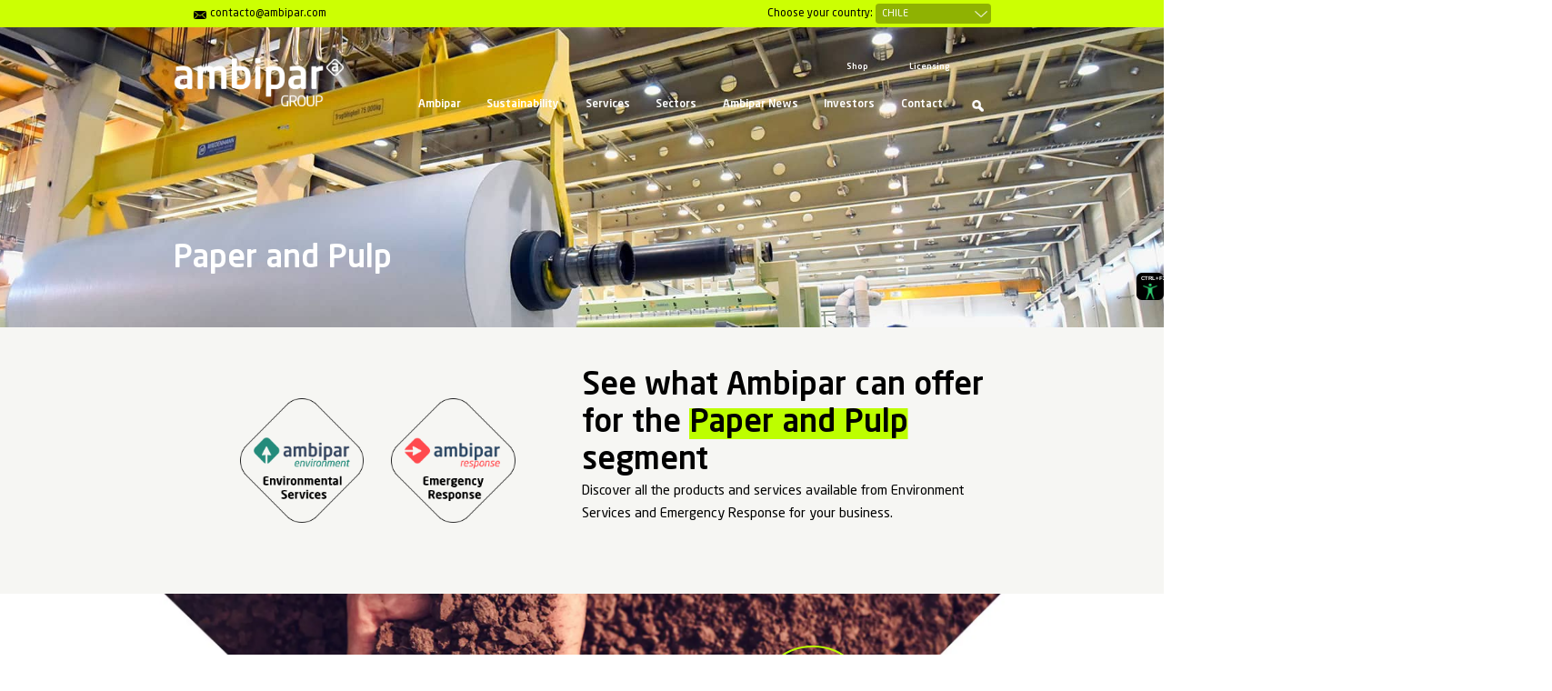

--- FILE ---
content_type: text/html; charset=UTF-8
request_url: https://ambipar.com/latam/en/segmentos/paper-and-pulp/
body_size: 22279
content:
<!doctype html>
<html lang="en-US" class="no-js dozoom">
	<head>
		<meta charset="UTF-8">
		

		<link href="//www.google-analytics.com" rel="dns-prefetch">
	    <link href="https://ambipar.com/latam/wp-content/themes/ambipar/img/icons/favicon.ico" rel="shortcut icon">
	    <!-- <link href="https://ambipar.com/latam/wp-content/themes/ambipar/img/icons/touch.png" rel="apple-touch-icon-precomposed"> -->

		<meta http-equiv="X-UA-Compatible" content="IE=edge,chrome=1">
		<meta name="viewport" content="width=device-width, initial-scale=1.0">
		<meta name="description" content="Pioneira em soluções ambientais, a Ambipar atua em todo o território nacional oferecendo soluções integradas para toda a cadeia de negócio.">
		<!-- AOS transitions -->
		<link rel="stylesheet" href="https://cdnjs.cloudflare.com/ajax/libs/aos/2.3.4/aos.css" integrity="sha512-1cK78a1o+ht2JcaW6g8OXYwqpev9+6GqOkz9xmBN9iUUhIndKtxwILGWYOSibOKjLsEdjyjZvYDq/cZwNeak0w==" crossorigin="anonymous" />
	  <!-- Animate -->
	  <link rel="stylesheet" href="https://cdnjs.cloudflare.com/ajax/libs/animate.css/4.1.1/animate.min.css">
	  <!-- Animate + Slick -->
	  <link rel="stylesheet" href="https://ambipar.com/latam/wp-content/themes/ambipar/css/animate/animate.css">
	  <link rel="stylesheet" href="https://ambipar.com/latam/wp-content/themes/ambipar/js/vendor/slick/slick.css">
<link rel="stylesheet" href="https://ambipar.com/latam/wp-content/themes/ambipar/css/acessibilidade.css">
		<script data-cfasync="false" type="text/javascript">var ewww_webp_supported=!1;function check_webp_feature(A,e){if(e=void 0!==e?e:function(){},ewww_webp_supported)e(ewww_webp_supported);else{var w=new Image;w.onload=function(){ewww_webp_supported=0<w.width&&0<w.height,e&&e(ewww_webp_supported)},w.onerror=function(){e&&e(!1)},w.src="data:image/webp;base64,"+{alpha:"UklGRkoAAABXRUJQVlA4WAoAAAAQAAAAAAAAAAAAQUxQSAwAAAARBxAR/Q9ERP8DAABWUDggGAAAABQBAJ0BKgEAAQAAAP4AAA3AAP7mtQAAAA=="}[A]}}check_webp_feature("alpha");</script><script data-cfasync="false" type="text/javascript">var Arrive=function(c,e,w){"use strict";if(c.MutationObserver&&"undefined"!=typeof HTMLElement){var r,t,a=0,u=(r=HTMLElement.prototype.matches||HTMLElement.prototype.webkitMatchesSelector||HTMLElement.prototype.mozMatchesSelector||HTMLElement.prototype.msMatchesSelector,{matchesSelector:function(e,t){return e instanceof HTMLElement&&r.call(e,t)},addMethod:function(e,t,r){var a=e[t];e[t]=function(){return r.length==arguments.length?r.apply(this,arguments):"function"==typeof a?a.apply(this,arguments):void 0}},callCallbacks:function(e,t){t&&t.options.onceOnly&&1==t.firedElems.length&&(e=[e[0]]);for(var r,a=0;r=e[a];a++)r&&r.callback&&r.callback.call(r.elem,r.elem);t&&t.options.onceOnly&&1==t.firedElems.length&&t.me.unbindEventWithSelectorAndCallback.call(t.target,t.selector,t.callback)},checkChildNodesRecursively:function(e,t,r,a){for(var i,n=0;i=e[n];n++)r(i,t,a)&&a.push({callback:t.callback,elem:i}),0<i.childNodes.length&&u.checkChildNodesRecursively(i.childNodes,t,r,a)},mergeArrays:function(e,t){var r,a={};for(r in e)e.hasOwnProperty(r)&&(a[r]=e[r]);for(r in t)t.hasOwnProperty(r)&&(a[r]=t[r]);return a},toElementsArray:function(e){return void 0===e||"number"==typeof e.length&&e!==c||(e=[e]),e}}),d=((t=function(){this._eventsBucket=[],this._beforeAdding=null,this._beforeRemoving=null}).prototype.addEvent=function(e,t,r,a){var i={target:e,selector:t,options:r,callback:a,firedElems:[]};return this._beforeAdding&&this._beforeAdding(i),this._eventsBucket.push(i),i},t.prototype.removeEvent=function(e){for(var t,r=this._eventsBucket.length-1;t=this._eventsBucket[r];r--)if(e(t)){this._beforeRemoving&&this._beforeRemoving(t);var a=this._eventsBucket.splice(r,1);a&&a.length&&(a[0].callback=null)}},t.prototype.beforeAdding=function(e){this._beforeAdding=e},t.prototype.beforeRemoving=function(e){this._beforeRemoving=e},t),o=function(i,n){var o=new d,l=this,s={fireOnAttributesModification:!1};return o.beforeAdding(function(t){var e,r=t.target;r!==c.document&&r!==c||(r=document.getElementsByTagName("html")[0]),e=new MutationObserver(function(e){n.call(this,e,t)});var a=i(t.options);e.observe(r,a),t.observer=e,t.me=l}),o.beforeRemoving(function(e){e.observer.disconnect()}),this.bindEvent=function(e,t,r){t=u.mergeArrays(s,t);for(var a=u.toElementsArray(this),i=0;i<a.length;i++)o.addEvent(a[i],e,t,r)},this.unbindEvent=function(){var r=u.toElementsArray(this);o.removeEvent(function(e){for(var t=0;t<r.length;t++)if(this===w||e.target===r[t])return!0;return!1})},this.unbindEventWithSelectorOrCallback=function(r){var e,a=u.toElementsArray(this),i=r;e="function"==typeof r?function(e){for(var t=0;t<a.length;t++)if((this===w||e.target===a[t])&&e.callback===i)return!0;return!1}:function(e){for(var t=0;t<a.length;t++)if((this===w||e.target===a[t])&&e.selector===r)return!0;return!1},o.removeEvent(e)},this.unbindEventWithSelectorAndCallback=function(r,a){var i=u.toElementsArray(this);o.removeEvent(function(e){for(var t=0;t<i.length;t++)if((this===w||e.target===i[t])&&e.selector===r&&e.callback===a)return!0;return!1})},this},i=new function(){var s={fireOnAttributesModification:!1,onceOnly:!1,existing:!1};function n(e,t,r){return!(!u.matchesSelector(e,t.selector)||(e._id===w&&(e._id=a++),-1!=t.firedElems.indexOf(e._id))||(t.firedElems.push(e._id),0))}var c=(i=new o(function(e){var t={attributes:!1,childList:!0,subtree:!0};return e.fireOnAttributesModification&&(t.attributes=!0),t},function(e,i){e.forEach(function(e){var t=e.addedNodes,r=e.target,a=[];null!==t&&0<t.length?u.checkChildNodesRecursively(t,i,n,a):"attributes"===e.type&&n(r,i)&&a.push({callback:i.callback,elem:r}),u.callCallbacks(a,i)})})).bindEvent;return i.bindEvent=function(e,t,r){t=void 0===r?(r=t,s):u.mergeArrays(s,t);var a=u.toElementsArray(this);if(t.existing){for(var i=[],n=0;n<a.length;n++)for(var o=a[n].querySelectorAll(e),l=0;l<o.length;l++)i.push({callback:r,elem:o[l]});if(t.onceOnly&&i.length)return r.call(i[0].elem,i[0].elem);setTimeout(u.callCallbacks,1,i)}c.call(this,e,t,r)},i},l=new function(){var a={};function i(e,t){return u.matchesSelector(e,t.selector)}var n=(l=new o(function(){return{childList:!0,subtree:!0}},function(e,a){e.forEach(function(e){var t=e.removedNodes,r=[];null!==t&&0<t.length&&u.checkChildNodesRecursively(t,a,i,r),u.callCallbacks(r,a)})})).bindEvent;return l.bindEvent=function(e,t,r){t=void 0===r?(r=t,a):u.mergeArrays(a,t),n.call(this,e,t,r)},l};e&&g(e.fn),g(HTMLElement.prototype),g(NodeList.prototype),g(HTMLCollection.prototype),g(HTMLDocument.prototype),g(Window.prototype);var n={};return s(i,n,"unbindAllArrive"),s(l,n,"unbindAllLeave"),n}function s(e,t,r){u.addMethod(t,r,e.unbindEvent),u.addMethod(t,r,e.unbindEventWithSelectorOrCallback),u.addMethod(t,r,e.unbindEventWithSelectorAndCallback)}function g(e){e.arrive=i.bindEvent,s(i,e,"unbindArrive"),e.leave=l.bindEvent,s(l,e,"unbindLeave")}}(window,"undefined"==typeof jQuery?null:jQuery,void 0),ewww_webp_supported=!1;function check_webp_feature(e,t){if(ewww_webp_supported)t(ewww_webp_supported);else{var r=new Image;r.onload=function(){ewww_webp_supported=0<r.width&&0<r.height,t(ewww_webp_supported)},r.onerror=function(){t(!1)},r.src="data:image/webp;base64,"+{alpha:"UklGRkoAAABXRUJQVlA4WAoAAAAQAAAAAAAAAAAAQUxQSAwAAAARBxAR/Q9ERP8DAABWUDggGAAAABQBAJ0BKgEAAQAAAP4AAA3AAP7mtQAAAA==",animation:"UklGRlIAAABXRUJQVlA4WAoAAAASAAAAAAAAAAAAQU5JTQYAAAD/////AABBTk1GJgAAAAAAAAAAAAAAAAAAAGQAAABWUDhMDQAAAC8AAAAQBxAREYiI/gcA"}[e]}}function ewwwLoadImages(e){if(e){for(var t=document.querySelectorAll(".batch-image img, .image-wrapper a, .ngg-pro-masonry-item a, .ngg-galleria-offscreen-seo-wrapper a"),r=0,a=t.length;r<a;r++)ewwwAttr(t[r],"data-src",t[r].getAttribute("data-webp")),ewwwAttr(t[r],"data-thumbnail",t[r].getAttribute("data-webp-thumbnail"));for(r=0,a=(n=document.querySelectorAll(".rev_slider ul li")).length;r<a;r++){ewwwAttr(n[r],"data-thumb",n[r].getAttribute("data-webp-thumb"));for(var i=1;i<11;)ewwwAttr(n[r],"data-param"+i,n[r].getAttribute("data-webp-param"+i)),i++}var n;for(r=0,a=(n=document.querySelectorAll(".rev_slider img")).length;r<a;r++)ewwwAttr(n[r],"data-lazyload",n[r].getAttribute("data-webp-lazyload"));var o=document.querySelectorAll("div.woocommerce-product-gallery__image");for(r=0,a=o.length;r<a;r++)ewwwAttr(o[r],"data-thumb",o[r].getAttribute("data-webp-thumb"))}var l=document.querySelectorAll("video");for(r=0,a=l.length;r<a;r++)ewwwAttr(l[r],"poster",e?l[r].getAttribute("data-poster-webp"):l[r].getAttribute("data-poster-image"));var s=document.querySelectorAll("img.ewww_webp_lazy_load");for(r=0,a=s.length;r<a;r++){if(e){ewwwAttr(s[r],"data-lazy-srcset",s[r].getAttribute("data-lazy-srcset-webp")),ewwwAttr(s[r],"data-srcset",s[r].getAttribute("data-srcset-webp")),ewwwAttr(s[r],"data-lazy-src",s[r].getAttribute("data-lazy-src-webp")),ewwwAttr(s[r],"data-src",s[r].getAttribute("data-src-webp")),ewwwAttr(s[r],"data-orig-file",s[r].getAttribute("data-webp-orig-file")),ewwwAttr(s[r],"data-medium-file",s[r].getAttribute("data-webp-medium-file")),ewwwAttr(s[r],"data-large-file",s[r].getAttribute("data-webp-large-file"));var c=s[r].getAttribute("srcset");null!=c&&!1!==c&&c.includes("R0lGOD")&&ewwwAttr(s[r],"src",s[r].getAttribute("data-lazy-src-webp"))}s[r].className=s[r].className.replace(/\bewww_webp_lazy_load\b/,"")}var w=document.querySelectorAll(".ewww_webp");for(r=0,a=w.length;r<a;r++)e?(ewwwAttr(w[r],"srcset",w[r].getAttribute("data-srcset-webp")),ewwwAttr(w[r],"src",w[r].getAttribute("data-src-webp")),ewwwAttr(w[r],"data-orig-file",w[r].getAttribute("data-webp-orig-file")),ewwwAttr(w[r],"data-medium-file",w[r].getAttribute("data-webp-medium-file")),ewwwAttr(w[r],"data-large-file",w[r].getAttribute("data-webp-large-file")),ewwwAttr(w[r],"data-large_image",w[r].getAttribute("data-webp-large_image")),ewwwAttr(w[r],"data-src",w[r].getAttribute("data-webp-src"))):(ewwwAttr(w[r],"srcset",w[r].getAttribute("data-srcset-img")),ewwwAttr(w[r],"src",w[r].getAttribute("data-src-img"))),w[r].className=w[r].className.replace(/\bewww_webp\b/,"ewww_webp_loaded");window.jQuery&&jQuery.fn.isotope&&jQuery.fn.imagesLoaded&&(jQuery(".fusion-posts-container-infinite").imagesLoaded(function(){jQuery(".fusion-posts-container-infinite").hasClass("isotope")&&jQuery(".fusion-posts-container-infinite").isotope()}),jQuery(".fusion-portfolio:not(.fusion-recent-works) .fusion-portfolio-wrapper").imagesLoaded(function(){jQuery(".fusion-portfolio:not(.fusion-recent-works) .fusion-portfolio-wrapper").isotope()}))}function ewwwWebPInit(e){ewwwLoadImages(e),ewwwNggLoadGalleries(e),document.arrive(".ewww_webp",function(){ewwwLoadImages(e)}),document.arrive(".ewww_webp_lazy_load",function(){ewwwLoadImages(e)}),document.arrive("videos",function(){ewwwLoadImages(e)}),"loading"==document.readyState?document.addEventListener("DOMContentLoaded",ewwwJSONParserInit):("undefined"!=typeof galleries&&ewwwNggParseGalleries(e),ewwwWooParseVariations(e))}function ewwwAttr(e,t,r){null!=r&&!1!==r&&e.setAttribute(t,r)}function ewwwJSONParserInit(){"undefined"!=typeof galleries&&check_webp_feature("alpha",ewwwNggParseGalleries),check_webp_feature("alpha",ewwwWooParseVariations)}function ewwwWooParseVariations(e){if(e)for(var t=document.querySelectorAll("form.variations_form"),r=0,a=t.length;r<a;r++){var i=t[r].getAttribute("data-product_variations"),n=!1;try{for(var o in i=JSON.parse(i))void 0!==i[o]&&void 0!==i[o].image&&(void 0!==i[o].image.src_webp&&(i[o].image.src=i[o].image.src_webp,n=!0),void 0!==i[o].image.srcset_webp&&(i[o].image.srcset=i[o].image.srcset_webp,n=!0),void 0!==i[o].image.full_src_webp&&(i[o].image.full_src=i[o].image.full_src_webp,n=!0),void 0!==i[o].image.gallery_thumbnail_src_webp&&(i[o].image.gallery_thumbnail_src=i[o].image.gallery_thumbnail_src_webp,n=!0),void 0!==i[o].image.thumb_src_webp&&(i[o].image.thumb_src=i[o].image.thumb_src_webp,n=!0));n&&ewwwAttr(t[r],"data-product_variations",JSON.stringify(i))}catch(e){}}}function ewwwNggParseGalleries(e){if(e)for(var t in galleries){var r=galleries[t];galleries[t].images_list=ewwwNggParseImageList(r.images_list)}}function ewwwNggLoadGalleries(e){e&&document.addEventListener("ngg.galleria.themeadded",function(e,t){window.ngg_galleria._create_backup=window.ngg_galleria.create,window.ngg_galleria.create=function(e,t){var r=$(e).data("id");return galleries["gallery_"+r].images_list=ewwwNggParseImageList(galleries["gallery_"+r].images_list),window.ngg_galleria._create_backup(e,t)}})}function ewwwNggParseImageList(e){for(var t in e){var r=e[t];if(void 0!==r["image-webp"]&&(e[t].image=r["image-webp"],delete e[t]["image-webp"]),void 0!==r["thumb-webp"]&&(e[t].thumb=r["thumb-webp"],delete e[t]["thumb-webp"]),void 0!==r.full_image_webp&&(e[t].full_image=r.full_image_webp,delete e[t].full_image_webp),void 0!==r.srcsets)for(var a in r.srcsets)nggSrcset=r.srcsets[a],void 0!==r.srcsets[a+"-webp"]&&(e[t].srcsets[a]=r.srcsets[a+"-webp"],delete e[t].srcsets[a+"-webp"]);if(void 0!==r.full_srcsets)for(var i in r.full_srcsets)nggFSrcset=r.full_srcsets[i],void 0!==r.full_srcsets[i+"-webp"]&&(e[t].full_srcsets[i]=r.full_srcsets[i+"-webp"],delete e[t].full_srcsets[i+"-webp"])}return e}check_webp_feature("alpha",ewwwWebPInit);</script><meta name='robots' content='index, follow, max-image-preview:large, max-snippet:-1, max-video-preview:-1' />
<link rel="alternate" href="https://ambipar.com/latam/pt/segmentos/papel-e-celulose/" hreflang="pt" />
<link rel="alternate" href="https://ambipar.com/latam/en/segmentos/paper-and-pulp/" hreflang="en" />
<link rel="alternate" href="https://ambipar.com/latam/segmentos-2/papel-y-celulosa/" hreflang="es" />

	<!-- This site is optimized with the Yoast SEO plugin v17.6 - https://yoast.com/wordpress/plugins/seo/ -->
	<title>See what Ambipar can offer for the Paper and Pulp segment</title>
	<meta name="description" content="Discover all the environmental management services available from Environment Services and Emergency Response for the Paper and Pulp segment" />
	<link rel="canonical" href="https://ambipar.com/latam/en/segmentos/paper-and-pulp/" />
	<meta property="og:locale" content="en_US" />
	<meta property="og:locale:alternate" content="pt_BR" />
	<meta property="og:locale:alternate" content="es_ES" />
	<meta property="og:type" content="article" />
	<meta property="og:title" content="See what Ambipar can offer for the Paper and Pulp segment" />
	<meta property="og:description" content="Discover all the environmental management services available from Environment Services and Emergency Response for the Paper and Pulp segment" />
	<meta property="og:url" content="https://ambipar.com/latam/en/segmentos/paper-and-pulp/" />
	<meta property="og:site_name" content="Ambipar. A líder em gestão ambiental." />
	<meta property="article:modified_time" content="2021-01-06T00:53:59+00:00" />
	<meta property="og:image" content="https://ambipar.com/latam/wp-content/uploads/2020/10/papel-e-celulose.jpg" />
	<meta property="og:image:width" content="1920" />
	<meta property="og:image:height" content="480" />
	<meta name="twitter:card" content="summary_large_image" />
	<script type="application/ld+json" class="yoast-schema-graph">{"@context":"https://schema.org","@graph":[{"@type":"Organization","@id":"https://ambipar.com/latam/en/#organization","name":"Ambipar l\u00edder en gesti\u00f3n ambiental.","url":"https://ambipar.com/latam/en/","sameAs":[],"logo":{"@type":"ImageObject","@id":"https://ambipar.com/latam/en/#logo","inLanguage":"en-US","url":"https://ambipar.com/latam/wp-content/uploads/2020/10/ambipar_color.png","contentUrl":"https://ambipar.com/latam/wp-content/uploads/2020/10/ambipar_color.png","width":174,"height":107,"caption":"Ambipar l\u00edder en gesti\u00f3n ambiental."},"image":{"@id":"https://ambipar.com/latam/en/#logo"}},{"@type":"WebSite","@id":"https://ambipar.com/latam/en/#website","url":"https://ambipar.com/latam/en/","name":"Ambipar. A l\u00edder em gest\u00e3o ambiental.","description":"Pioneira em solu\u00e7\u00f5es ambientais, a Ambipar atua em todo o territ\u00f3rio nacional oferecendo solu\u00e7\u00f5es integradas para toda a cadeia de neg\u00f3cio.","publisher":{"@id":"https://ambipar.com/latam/en/#organization"},"potentialAction":[{"@type":"SearchAction","target":{"@type":"EntryPoint","urlTemplate":"https://ambipar.com/latam/en/?s={search_term_string}"},"query-input":"required name=search_term_string"}],"inLanguage":"en-US"},{"@type":"ImageObject","@id":"https://ambipar.com/latam/en/segmentos/paper-and-pulp/#primaryimage","inLanguage":"en-US","url":"https://ambipar.com/latam/wp-content/uploads/2020/10/papel-e-celulose.jpg","contentUrl":"https://ambipar.com/latam/wp-content/uploads/2020/10/papel-e-celulose.jpg","width":1920,"height":480,"caption":"papel e celulose"},{"@type":"WebPage","@id":"https://ambipar.com/latam/en/segmentos/paper-and-pulp/#webpage","url":"https://ambipar.com/latam/en/segmentos/paper-and-pulp/","name":"See what Ambipar can offer for the Paper and Pulp segment","isPartOf":{"@id":"https://ambipar.com/latam/en/#website"},"primaryImageOfPage":{"@id":"https://ambipar.com/latam/en/segmentos/paper-and-pulp/#primaryimage"},"datePublished":"2020-10-30T17:13:19+00:00","dateModified":"2021-01-06T00:53:59+00:00","description":"Discover all the environmental management services available from Environment Services and Emergency Response for the Paper and Pulp segment","breadcrumb":{"@id":"https://ambipar.com/latam/en/segmentos/paper-and-pulp/#breadcrumb"},"inLanguage":"en-US","potentialAction":[{"@type":"ReadAction","target":["https://ambipar.com/latam/en/segmentos/paper-and-pulp/"]}]},{"@type":"BreadcrumbList","@id":"https://ambipar.com/latam/en/segmentos/paper-and-pulp/#breadcrumb","itemListElement":[{"@type":"ListItem","position":1,"name":"Home","item":"https://ambipar.com/latam/en/"},{"@type":"ListItem","position":2,"name":"Segmentos","item":"https://ambipar.com/latam/pt/segmentos/"},{"@type":"ListItem","position":3,"name":"Paper and Pulp"}]}]}</script>
	<!-- / Yoast SEO plugin. -->


<link rel='dns-prefetch' href='//cdnjs.cloudflare.com' />
<link rel='dns-prefetch' href='//static.addtoany.com' />
<link rel='dns-prefetch' href='//s.w.org' />
		<script type="text/javascript">
			window._wpemojiSettings = {"baseUrl":"https:\/\/s.w.org\/images\/core\/emoji\/13.1.0\/72x72\/","ext":".png","svgUrl":"https:\/\/s.w.org\/images\/core\/emoji\/13.1.0\/svg\/","svgExt":".svg","source":{"concatemoji":"https:\/\/ambipar.com\/latam\/wp-includes\/js\/wp-emoji-release.min.js?ver=5.8.10"}};
			!function(e,a,t){var n,r,o,i=a.createElement("canvas"),p=i.getContext&&i.getContext("2d");function s(e,t){var a=String.fromCharCode;p.clearRect(0,0,i.width,i.height),p.fillText(a.apply(this,e),0,0);e=i.toDataURL();return p.clearRect(0,0,i.width,i.height),p.fillText(a.apply(this,t),0,0),e===i.toDataURL()}function c(e){var t=a.createElement("script");t.src=e,t.defer=t.type="text/javascript",a.getElementsByTagName("head")[0].appendChild(t)}for(o=Array("flag","emoji"),t.supports={everything:!0,everythingExceptFlag:!0},r=0;r<o.length;r++)t.supports[o[r]]=function(e){if(!p||!p.fillText)return!1;switch(p.textBaseline="top",p.font="600 32px Arial",e){case"flag":return s([127987,65039,8205,9895,65039],[127987,65039,8203,9895,65039])?!1:!s([55356,56826,55356,56819],[55356,56826,8203,55356,56819])&&!s([55356,57332,56128,56423,56128,56418,56128,56421,56128,56430,56128,56423,56128,56447],[55356,57332,8203,56128,56423,8203,56128,56418,8203,56128,56421,8203,56128,56430,8203,56128,56423,8203,56128,56447]);case"emoji":return!s([10084,65039,8205,55357,56613],[10084,65039,8203,55357,56613])}return!1}(o[r]),t.supports.everything=t.supports.everything&&t.supports[o[r]],"flag"!==o[r]&&(t.supports.everythingExceptFlag=t.supports.everythingExceptFlag&&t.supports[o[r]]);t.supports.everythingExceptFlag=t.supports.everythingExceptFlag&&!t.supports.flag,t.DOMReady=!1,t.readyCallback=function(){t.DOMReady=!0},t.supports.everything||(n=function(){t.readyCallback()},a.addEventListener?(a.addEventListener("DOMContentLoaded",n,!1),e.addEventListener("load",n,!1)):(e.attachEvent("onload",n),a.attachEvent("onreadystatechange",function(){"complete"===a.readyState&&t.readyCallback()})),(n=t.source||{}).concatemoji?c(n.concatemoji):n.wpemoji&&n.twemoji&&(c(n.twemoji),c(n.wpemoji)))}(window,document,window._wpemojiSettings);
		</script>
		<style type="text/css">
img.wp-smiley,
img.emoji {
	display: inline !important;
	border: none !important;
	box-shadow: none !important;
	height: 1em !important;
	width: 1em !important;
	margin: 0 .07em !important;
	vertical-align: -0.1em !important;
	background: none !important;
	padding: 0 !important;
}
</style>
	<link rel='stylesheet' id='wp-block-library-css'  href='https://ambipar.com/latam/wp-includes/css/dist/block-library/style.min.css?ver=' media='all' />
<link rel='stylesheet' id='contact-form-7-css'  href='https://ambipar.com/latam/wp-content/plugins/contact-form-7/includes/css/styles.css?ver=' media='all' />
<link rel='stylesheet' id='wp-job-manager-job-listings-css'  href='https://ambipar.com/latam/wp-content/plugins/wp-job-manager/assets/dist/css/job-listings.css?ver=' media='all' />
<link rel='stylesheet' id='normalize-css'  href='https://ambipar.com/latam/wp-content/themes/ambipar/normalize.css?ver=' media='all' />
<link rel='stylesheet' id='html5blank-css'  href='https://ambipar.com/latam/wp-content/themes/ambipar/style.css?ver=' media='all' />
<link rel='stylesheet' id='swiperslidercss-css'  href='https://cdnjs.cloudflare.com/ajax/libs/Swiper/4.0.7/css/swiper.min.css?ver=1.0' media='all' />
<link rel='stylesheet' id='addtoany-css'  href='https://ambipar.com/latam/wp-content/plugins/add-to-any/addtoany.min.css?ver=' media='all' />
<script type='text/javascript' src='https://ambipar.com/latam/wp-content/themes/ambipar/js/lib/conditionizr-4.3.0.min.js?ver=4.3.0' id='conditionizr-js'></script>
<script type='text/javascript' src='https://ambipar.com/latam/wp-content/themes/ambipar/js/lib/modernizr-webp.js?ver=3.6.0' id='modernizr-js'></script>
<script type='text/javascript' src='https://ambipar.com/latam/wp-includes/js/jquery/jquery.min.js?ver=3.6.0' id='jquery-core-js'></script>
<script type='text/javascript' src='https://ambipar.com/latam/wp-includes/js/jquery/jquery-migrate.min.js?ver=3.3.2' id='jquery-migrate-js'></script>
<script type='text/javascript' src='https://ambipar.com/latam/wp-content/themes/ambipar/js/scripts.js?ver=1.0.0' id='custom-scripts-js'></script>
<script type='text/javascript' src='https://ambipar.com/latam/wp-content/themes/ambipar/js/jquery.maskedinput.js?ver=5.8.10' id='maskedinput-js'></script>
<script type='text/javascript' src='https://cdnjs.cloudflare.com/ajax/libs/Swiper/4.0.7/js/swiper.min.js?ver=5.8.10' id='swiperslider-js'></script>
<script type='text/javascript' id='addtoany-core-js-before'>
window.a2a_config=window.a2a_config||{};a2a_config.callbacks=[];a2a_config.overlays=[];a2a_config.templates={};
</script>
<script type='text/javascript' async src='https://static.addtoany.com/menu/page.js' id='addtoany-core-js'></script>
<script type='text/javascript' async src='https://ambipar.com/latam/wp-content/plugins/add-to-any/addtoany.min.js?ver=1.1' id='addtoany-jquery-js'></script>
<link rel="https://api.w.org/" href="https://ambipar.com/latam/wp-json/" /><link rel="alternate" type="application/json" href="https://ambipar.com/latam/wp-json/wp/v2/pages/741" /><link rel="alternate" type="application/json+oembed" href="https://ambipar.com/latam/wp-json/oembed/1.0/embed?url=https%3A%2F%2Fambipar.com%2Flatam%2Fen%2Fsegmentos%2Fpaper-and-pulp%2F" />
<link rel="alternate" type="text/xml+oembed" href="https://ambipar.com/latam/wp-json/oembed/1.0/embed?url=https%3A%2F%2Fambipar.com%2Flatam%2Fen%2Fsegmentos%2Fpaper-and-pulp%2F&#038;format=xml" />
            <noscript><style>.lazyload[data-src]{display:none !important;}</style></noscript><style>.lazyload{background-image:none !important;}.lazyload:before{background-image:none !important;}</style><style>.wp-block-gallery.is-cropped .blocks-gallery-item picture{height:100%;width:100%;}</style><noscript><style id="rocket-lazyload-nojs-css">.rll-youtube-player, [data-lazy-src]{display:none !important;}</style></noscript>		<link rel="stylesheet" href="https://ambipar.com/latam/wp-content/themes/ambipar/internas.css?v3">
		<script>
    // conditionizr.com
    // configure environment tests
    conditionizr.config({
        assets: 'https://ambipar.com/latam/wp-content/themes/ambipar',
        tests: {}
    });
    </script>

	
	<!-- Google Tag Manager -->
	<script>(function(w,d,s,l,i){w[l]=w[l]||[];w[l].push({'gtm.start':
	new Date().getTime(),event:'gtm.js'});var f=d.getElementsByTagName(s)[0],
	j=d.createElement(s),dl=l!='dataLayer'?'&l='+l:'';j.async=true;j.src=
	'https://www.googletagmanager.com/gtm.js?id='+i+dl;f.parentNode.insertBefore(j,f);
	})(window,document,'script','dataLayer','GTM-NFZLVSS');</script>
	<!-- End Google Tag Manager -->

	<!-- Google tag (gtag.js) --> 
	<script async src="https://www.googletagmanager.com/gtag/js?id=G-0RFHME2QJ3"></script>
	<script> 
		window.dataLayer = window.dataLayer || []; 
		function gtag(){dataLayer.push(arguments);} 
		gtag('js', new Date()); 
		gtag('config', 'G-0RFHME2QJ3'); 
	</script>

	<!-- Global site tag (gtag.js) - Google Ads: 10966039029' -->
	<script async src="https://www.googletagmanager.com/gtag/js?id=AW-10966039029"></script>
	<script>
		window.dataLayer = window.dataLayer || [];
		function gtag(){dataLayer.push(arguments);}
		gtag('js', new Date());

		gtag('config', 'AW-10966039029');

		function gtag_report_conversion(key) {
			gtag('event', 'conversion', {
					'send_to': 'AW-10966039029/'+key
			});
			console.log("chamou a função", key);
			return false;
		}

		document.addEventListener('wpcf7mailsent', function( event ) {
			//Solicitar estimativa do custo https://ambipar.com/latam/cotizacion-de-capacitacion/
			if ( event.detail.contactFormId == '4620' ) {
				gtag_report_conversion('SGZICJTT29oDEPXzge0o');
			}
			//Contacto https://ambipar.com/latam/hable-con-nosotros/
			if ( event.detail.contactFormId == '1466' ) {
				gtag_report_conversion('4Q2qCI7T29oDEPXzge0o');
			}
		});
		
		jQuery(function() {
			jQuery(document).on('click touchstart', '.joinchat__button__sendtext', function(){
				 gtag('event', 'conversion', {'send_to': 'AW-10966039029/hqAaCJHT29oDEPXzge0o'});
			});
		});
	</script>
	
	</head>
	<script src="https://ambipar.com/latam/wp-content/themes/ambipar/js/lib/acctoolbar.min.js"></script>
	<script>
		window.onload = function() {	
			window.micAccessTool = new MicAccessTool({
				forceLang: "en",
				link: '',
				contact: 'mailto:politicadedados@ambipar.com'
			});
		};
	</script>
	<body class="page-template page-template-single-segmento page-template-single-segmento-php page page-id-741 page-child parent-pageid-23 paper-and-pulp ambipar">
<script data-cfasync="false">if(ewww_webp_supported){document.body.classList.add("webp-support");}</script>

	
		
		
		<div class="site">
		
				<!-- top bar -->
		<div class="top-bar">
			<div class="wrapper">
				<!-- <span class="emergency">Centro de Emergencias: 800 550 777 - Comercial: +569 9080 3593</span> -->
				                        <span class="contact"><a href="/cdn-cgi/l/email-protection" class="__cf_email__" data-cfemail="0b6864657f6a687f644b6a6669627b6a7925686466">[email&#160;protected]</a></span>
                				
				<span class="country-select">

										Choose your country:					<span class="blk-country">
						<!--<select id="change-country">
							<option value="https://ambipar.com/?c=angola" 							>Angola</option>
							<option value="https://ambipar.com/en/?c=antartida"					>Antarctica</option>
							<option value="https://ambipar.com/?c=brasil"	 							>Brazil</option>
							<option value="https://ambipar.com/usa?c=canada"						>Canada</option>
							<option value="https://ambipar.com/latam/?c=chile" 										>Chile</option>
							<option value="https://ambipar.com/latam/?c=colombia" 									>Colombia</option>
							<option value="https://ambipar.com/uk/?c=scotland"					>Scotland</option>
							<option value="https://ambipar.com/usa/?c=usa"							>USA</option>
							<option value="https://ambipar.com/en/?c=holanda" 					>Netherlands</option>
							<option value="https://ambipar.com/uk/?c=england"						>England</option>
							<option value="https://ambipar.com/ie/"											>Ireland</option>
							<option value="https://ambipar.com/ie/"											>Northern Ireland</option>
							<option value="https://ambipar.com/en/?c=nigeria" 					>Nigeria</option>
							<option value="https://ambipar.com/uk/?c=wales"							>Wales</option>
							<option value="https://ambipar.com/latam/?c=paraguai" 									>Paraguay</option>
							<option value="https://ambipar.com/latam/?c=peru" 											>Peru</option>
							<option value="https://ambipar.com/es/?c=trinidad-e-tobago"	>Trinidad and Tobago</option>
							<option value="https://ambipar.com/latam/?c=uruguai" 									>Uruguay</option>
						</select>-->

						<select id="change-country">
							      
								<option value="https://ambipar.com/?c=brazil">Brazil</option>
							      
								<option value="https://ambipar.com/uk/?c=germany">Germany</option>
							      
								<option value="https://ambipar.com/?c=angola">Angola</option>
							      
								<option value="https://ambipar.com/en/?c=antarctica">Antarctica</option>
							      
								<option value="https://ambipar.com/latam/?c=argentina">Argentina</option>
							      
								<option value="https://ambipar.com/en/?c=australia">Australia</option>
							      
								<option value="https://ambipar.com/en/?c=bangladesh">Bangladesh</option>
							      
								<option value="https://ambipar.com/ca/?c=canada">Canada</option>
							      
								<option value="https://ambipar.com/latam/?c=chile">Chile</option>
							      
								<option value="https://ambipar.com/en/?c=china">China</option>
							      
								<option value="https://ambipar.com/latam/?c=colombia">Colombia</option>
							      
								<option value="https://ambipar.com/en/?c=south-korea">South Korea</option>
							      
								<option value="https://ambipar.com/en/?c=united-arab-emirates">United Arab Emirates</option>
							      
								<option value="https://ambipar.com/uk/?c=scotland">Scotland</option>
							      
								<option value="https://ambipar.com/uk/?c=spain">Spain</option>
							      
								<option value="https://ambipar.com/usa/?c=united-states">United States</option>
							      
								<option value="https://ambipar.com/en/?c=philippines">Philippines</option>
							      
								<option value="https://ambipar.com/uk/?c=france">France</option>
							      
								<option value="https://ambipar.com/uk/?c=wales">Wales</option>
							      
								<option value="https://ambipar.com/en/?c=ghana">Ghana</option>
							      
								<option value="https://ambipar.com/en/?c=greece">Greece</option>
							      
								<option value="https://ambipar.com/en/?c=india">India</option>
							      
								<option value="https://ambipar.com/uk/?c=england">England</option>
							      
								<option value="https://ambipar.com/ie/?c=ireland">Ireland</option>
							      
								<option value="https://ambipar.com/ie/?c=northern-ireland">Northern Ireland</option>
							      
								<option value="https://ambipar.com/uk/?c=italy">Italy</option>
							      
								<option value="https://ambipar.com/en/?c=japan">Japan</option>
							      
								<option value="https://ambipar.com/latam/?c=mexico">Mexico</option>
							      
								<option value="https://ambipar.com/uk/?c=monaco">Monaco</option>
							      
								<option value="https://ambipar.com/uk/?c=norway">Norway</option>
							      
								<option value="https://ambipar.com/en/?c=new-zealand">New Zealand</option>
							      
								<option value="https://ambipar.com/uk/?c=netherlands">Netherlands</option>
							      
								<option value="https://ambipar.com/latam/?c=paraguay">Paraguay</option>
							      
								<option value="https://ambipar.com/en/?c=turkey">Turkey</option>
							      
								<option value="https://ambipar.com/latam/?c=peru">Peru</option>
							      
								<option value="https://ambipar.com/uk/?c=uk">UK</option>
							      
								<option value="https://ambipar.com/en/?c=singapore">Singapore</option>
							      
								<option value="https://ambipar.com/en/?c=south-africa">South Africa</option>
							      
								<option value="https://ambipar.com/en/?c=thailand">Thailand</option>
							      
								<option value="https://ambipar.com/en/?c=trinidad-and-tobago">Trinidad and Tobago</option>
							      
								<option value="https://ambipar.com/latam/?c=uruguay">Uruguay</option>
													</select>

					</span> 
				</span>
			</div>	
		</div>
		<!-- header -->
		<header class="header clear" role="banner">
			<!-- wrapper -->
			<div class="wrapper">

				<!-- logo -->
				<div class="logo">
					<a href="https://ambipar.com/latam/en" class="logo" title="Ambipar">&nbsp;</a>
				</div>
				<!-- /logo -->

				<!-- nav -->
				<nav class="upper">
					<div class="wrapper">
						<!-- <a href="https://ambiparlicenciamentos.com" target="_blank">E-commerce</a> -->
						<!-- <a href="https://ambipar.com/en/sustainability/">Sustainability</a> -->
						<a href="https://tienda.ambipar.com/" title="Tienda" target="_blank">Shop</a>
						<a href="https://ambiparlicenciamentos.com" title="Licensing" target="_blank">Licensing</a>
						<!-- <a href="https://ambipar.com/latam/pt/noticias/">Ambipar News</a> -->
												<a href="https://ambipar.com/latam/en/ambipar-response-2/#training" title="Trainings">Trainings</a>
					<!-- <a href="" class="tralha">E-commerce</a> -->
					<!-- <span>
												<a href="https://ambipar.com/latam/pt/segmentos/papel-e-celulose/" title="PT" >PT</a>
						<a href="https://ambipar.com/latam/en/segmentos/paper-and-pulp/" title="EN" class="on">EN</a>
						<a href="https://ambipar.com/latam/segmentos-2/papel-y-celulosa/" title="ES" >ES</a>
					</span> -->
				</div>
				</nav>
				<nav class="nav" role="navigation">
					<ul>
						<li class="nav-ambipar">
							<a href="https://ambipar.com/latam/en/ambipar/" title="Ambipar">Ambipar</a>
							<div class="subnav">
								<ul>
									<li><a href="https://ambipar.com/latam/en/ambipar/#quem-somos" title="Who We Are">Who We Are</a></li>
									<li><a href="https://ambipar.com/latam/en/differentials/" title="Differentials">Differentials</a></li>
									<li><a href="https://ambipar.com/latam/en/ambipar/#paises" title="Countries">Countries</a></li>
									<li><a href="https://ambipar.com/latam/en/ambipar/#certificacoes" title="Certifications">Certifications</a></li>
																		<!-- <li><a href="https://ambipar.com/latam/en/ambipar/#multimidia" title="Multimedia">Multimedia</a></li> -->
									<li><a href="https://ambipar.com/latam/en/ambipar/virtual-tour/" title="Virtual Tour">Virtual Tour</a></li>
									<li><a href="https://ambipar.com/latam/en/ambipar-fleet/" title="Fleet">Fleet</a></li>
								</ul>
							</div>
						</li>
						
<!-- <li><a href="https://ambipar.com/latam/en/sustainability/" title="Sustainability">Sustainability</a></li> -->
						<li class="nav-sustentabilidade">
							<a href="https://ambipar.com/latam/en/sustainability/" title="Sustainability">Sustainability</a>
							<div class="subnav sub-sustentabilidade">
								<ul style="width: 200px;">
									<li><a href="https://ambipar.com/latam/en/sustainability/" title="Sustainability"><strong>ESG</strong></a>									</li>
									<li><a href="https://ambipar.com/latam/en/sustainability/#environmental" title="Environmental">Environmental</a></li>
									<li><a href="https://ambipar.com/latam/en/sustainability/#social" title="Social">Social</a></li>
									<li><a href="https://ambipar.com/latam/en/sustainability/#governance" title="Governance">Governance</a></li>
								</ul>


																	<ul>
										<li><a href="https://ambipar.com/latam/en/segmentos/paper-and-pulp/" title="Results Center"><strong>Results Center</strong></a></li>
										<li><a href="https://ambipar.com/latam/en/segmentos/paper-and-pulp/#relatorio-completo" title="2023 Full Report">2023 Full Report</a></li>
										<li><a href="https://ambipar.com/latam/en/segmentos/paper-and-pulp/#sumario-executivo" title="Executive Summary">Section 1: Executive Summary</a></li>
										<li><a href="https://ambipar.com/latam/en/segmentos/paper-and-pulp/#modelo-de-negocios" title="Business Model">Section 2: Business Model</a></li>
										<li><a href="https://ambipar.com/latam/en/segmentos/paper-and-pulp/#capitais" title="Capitals">Section 3: Capitals</a></li>										
										<li><a href="https://ambipar.com/latam/en/segmentos/paper-and-pulp/#relatorios-anteriores" title="Previous Reports">Previous Reports</a></li>
									</ul>
															</div>
						</li>						
						<li class="nav-servicos">
							<a href="https://ambipar.com/latam/ambipar-environment-2/" id="nav-servicos" title="Services">Services</a>		
							<div class="subnav sub-servicos quatro-subs">
								<ul>
																		<li><a href="https://ambipar.com/latam/ambipar-environment-2/" title="Environment"><strong>Environment</strong></a></li>
																		<li><a href="https://ambipar.com/latam/ambipar-environment-2/#waste-management-and-recovery" title="Waste Management and Recovery">Waste Management and Recovery</a></li>
																		<li><a href="https://ambipar.com/latam/ambipar-environment-2/#waste-collection-and-transport" title="Waste Collection and Transport">Waste Collection and Transport</a></li>
																		<li><a href="https://ambipar.com/latam/ambipar-environment-2/#co-processing" title="Co-processing">Co-processing</a></li>
																		<li><a href="https://ambipar.com/latam/ambipar-environment-2/#logistics-and-reversed-production" title="Logistics and Reversed Production">Logistics and Reversed Production</a></li>	
																		<li><a href="https://ambipar.com/latam/ambipar-environment-2/#disinfection-of-environments" title="Disinfection of Environments">Disinfection of Environments</a></li>
																		<li><a href="https://ambipar.com/latam/ambipar-environment-2/#environmental-products" title="Environmental Products">Environmental Products</a></li>
																		<li><a href="https://ambipar.com/latam/ambipar-environment-2/#management-softwares" title="Management Softwares">Management Softwares</a></li>
								</ul>
								<ul>
									
																													<li><a href="https://ambipar.com/latam/en/ambipar-response-2/" title="Response"><strong>Response</strong></a></li>
																		
											
									
																		<li><a href="https://ambipar.com/latam/en/ambipar-response-2/#outsourcing" title="Outsourcing">Outsourcing</a></li>
																		<li><a href="https://ambipar.com/latam/en/ambipar-response-2/#industrial-services" title="Industrial Services">Industrial Services</a></li>
									
																													<li><a href="https://ambipar.com/latam/en/ambipar-response-2/#seguridad-vial-y-tecnologia" title="Seguridad Vial y Tecnología">Seguridad Vial y Tecnología</a></li>	
																		
																		<li><a href="https://ambipar.com/latam/en/ambipar-response-2/#rescue-and-pre-hospital-care" title="Rescue and Pre-hospital Care">Rescue and Pre-hospital Care</a></li>
																		<li><a href="https://ambipar.com/latam/en/ambipar-response-2/#response-to-emergencies" title="Response to Emergencies">Response to Emergencies</a></li>
																		<li><a href="https://ambipar.com/latam/en/ambipar-response-2/#training" title="Training">Training</a></li>
																		<li><a href="https://ambipar.com/latam/en/ambipar-response-2/#accident-prevention" title="Accident Prevention">Accident Prevention</a></li>
																		<li><a href="https://ambipar.com/latam/en/ambipar-response-2/#fire-fighting-equipment" title="Fire Fighting Equipment">Fire Fighting Equipment</a></li>
								</ul>
								<ul style="display:flex;">
									<li><a href="https://ambipar.com/latam/entrenamientos/" title="Entrenamientos"><strong>Entrenamientos</strong></a></li>
									<li><a href="https://ambipar.com/latam/entrenamientos/#hazmat" title="HAZMAT">HAZMAT</a></li>
									<li><a href="https://ambipar.com/latam/entrenamientos/#oil-spill" title="Oil Spill">Oil Spill</a></li>
									<li><a href="https://ambipar.com/latam/entrenamientos/#brigadas-de-emergencias" title="Brigadas de Emergencias">Brigadas de Emergencias</a></li>
									<li><a href="https://ambipar.com/latam/entrenamientos/#nr's" title="NR'S">NR'S</a></li>
									<li><a href="https://ambipar.com/latam/entrenamientos/#almacenamiento-y-transporte-de-productos-peligrosos" title="Almacenamiento y Transporte de Productos Peligrosos">Almacenamiento y Transporte de Productos Peligrosos</a></li>
									<li><a href="https://ambipar.com/latam/entrenamientos/#equipos-simuladores" title="Equipos Simuladores">Equipos Simuladores</a></li>
									<li><a href="https://ambipar.com/latam/entrenamientos/#ejercicios-simulados" title="Ejercicios Simulados">Ejercicios Simulados</a></li>
									<li><a href="https://ambipar.com/latam/entrenamientos/#master-esg" title="Master ESG">Master ESG</a></li>
									<li><a href="https://ambipar.com/latam/entrenamientos/#artc" title="Master ESG">ARTC</a></li>
								</ul>
								<ul style="display:flex;">
									<li><a href="https://ambipar.com/latam/preparedness/" title="Preparedness"><strong>Preparedness</strong></a></li>
									<li><a href="https://ambipar.com/latam/preparedness/#consultoria-ambiental" title="Consultoría Ambiental">Consultoría Ambiental</a></li>
									<li><a href="https://ambipar.com/latam/preparedness/#consultoria-de-compliance" title="Consultoria de Compliance">Consultoria de Compliance</a></li>
									<li><a href="https://ambipar.com/latam/preparedness/#certificacion" title="Certificación">Certificación</a></li>
									<li><a href="https://ambipar.com/latam/preparedness/#soluciones-esg" title="Soluciones ESG">Soluciones ESG</a></li>
								</ul>								
							</div>									
						</li>
						<li class="nav-segmentos">
														<a href="https://ambipar.com/latam/en/segmentos/concessionaires/" id="nav-segmentos" title="Sectors">Sectors</a>
							<div class="subnav sub-segmentos">
								<ul>
																		<li><a href="https://ambipar.com/latam/en/segmentos/concessionaires/" title="Concessionaires">Concessionaires</a></li>
																		<li><a href="https://ambipar.com/latam/en/segmentos/building-construction-industry/" title="Building Construction Industry">Building Construction Industry</a></li>
																		<li><a href="https://ambipar.com/latam/en/segmentos/railways/" title="Railways">Railways</a></li>
																		<li><a href="https://ambipar.com/latam/en/segmentos/automobile-industries/" title="Automobile Industries">Automobile Industries</a></li>
																		<li><a href="https://ambipar.com/latam/en/segmentos/cementitious-industries/" title="Cementitious Industries">Cementitious Industries</a></li>
																		<li><a href="https://ambipar.com/latam/en/segmentos/food-and-beverage/" title="Food and Beverage">Food and Beverage</a></li>
																		<li><a href="https://ambipar.com/latam/en/segmentos/hygiene-and-cosmetics/" title="Hygiene and Cosmetics">Hygiene and Cosmetics</a></li>
																		<li><a href="https://ambipar.com/latam/en/segmentos/paper-and-pulp/" title="Paper and Pulp">Paper and Pulp</a></li>
								</ul>	
								<ul>
																		<li><a href="https://ambipar.com/latam/en/segmentos/tools-and-electronics/" title="Tools and Electronics">Tools and Electronics</a></li>
																		<li><a href="https://ambipar.com/latam/en/segmentos/pharmaceutical-industries/" title="Pharmaceutical Industries">Pharmaceutical Industries</a></li>
																		<li><a href="https://ambipar.com/latam/en/segmentos/chemistry-and-petrochemistry/" title="Chemistry and Petrochemistry">Chemistry and Petrochemistry</a></li>
																		<li><a href="https://ambipar.com/latam/en/segmentos/mining-industry/" title="Mining Industry">Mining Industry</a></li>
																		<li><a href="https://ambipar.com/latam/en/segmentos/oil-gas-industry/" title="Oil &#038; Gas Industry">Oil &#038; Gas Industry</a></li>
																		<li><a href="https://ambipar.com/latam/en/segmentos/ports-and-hydroelectric-stations/" title="Ports and Hydroelectric Stations">Ports and Hydroelectric Stations</a></li>
																		<li><a href="https://ambipar.com/latam/en/segmentos/conveyors-and-storage/" title="Conveyors and Storage">Conveyors and Storage</a></li>
																		<li><a href="https://ambipar.com/latam/en/segmentos/agribusiness/" title="Agribusiness">Agribusiness</a></li>
								</ul>
								<ul>
																		<li><a href="https://ambipar.com/latam/en/segmentos/commercial-facilities/" title="Commercial Facilities">Commercial Facilities</a></li>
																		<li><a href="https://ambipar.com/latam/en/segmentos/telecoms/" title="Telecoms">Telecoms</a></li>
																		<li><a href="https://ambipar.com/latam/en/segmentos/insurance-companies/" title="Insurance Companies">Insurance Companies</a></li>
																		<li><a href="https://ambipar.com/latam/en/segmentos/gas-stations/" title="Gas Stations">Gas Stations</a></li>
																		<li><a href="https://ambipar.com/latam/en/segmentos/steel-and-metalwork-industry/" title="Steel and Metalwork Industry">Steel and Metalwork Industry</a></li>
																		<li><a href="https://ambipar.com/latam/en/segmentos/furniture-industry/" title="Furniture Industry">Furniture Industry</a></li>
																		<li><a href="https://ambipar.com/latam/en/segmentos/paper-and-pulp/" title="Paper and Pulp">Paper and Pulp</a></li>
								</ul>						
							</div>
						</li>
						<li class="nav-news">
							<a href="https://ambipar.com/latam/en/ambipar-news-en/" title="Ambipar News" id="nav-news">Ambipar News</a>
							<!-- COMENTADOS <div class="subnav"> -->
							<!--	<ul> -->
							<!--		<li><a href="https://ambipar.com/latam/en/ambipar-news-en/" title="Ampipar News">News</a></li> -->
							<!--		  <li><a href="https://ambipar.com/latam/en/ambipar-news-magazine/" title="Ambipar News Magazine">Ambipar News Magazine</a></li> --> 
							<!--	</ul> -->
							<!-- </div> -->
						</li>
	
						<li class="nav-investidores">
							<a href="#" title="Investors">Investors</a>
							<div class="subnav">
								<ul>
									<li><a href="https://ri.ambipar.com/" target="_blank" title="Ambipar">Ambipar Group</a></li>
									<li><a href="https://ri.esgparticipacoes.com/" target="_blank" title="Ambipar">Ambipar Environment</a></li>
								</ul>
							</div>							
						</li>
						<li class="nav-contato">
							<a href="https://ambipar.com/latam/en/#contato" title="Contact" title="Contact">Contact</a>
							<div class="subnav">
								<ul>
									<li>

										<a  
																					href="https://ambipar.com/latam/en/contact-us/"
																				
										    title="Contact Us">
										    Commercial										</a>
									</li>
									
									
									<li><a href="https://ambipar.com/latam/en/carrer/" title="Career">Career</a></li>
									<li><a href="https://ambipar.com/latam/en/press/" title="Press">Press</a></li>
									<li><a href="https://ambipar.com/latam/en/complaints/" title="Complaints">Complaints</a></li>
<li><a href="https://ambipar.com/latam/en/segmentos/paper-and-pulp/" title="Partnerships and Sponsorships">Partnerships and Sponsorships</a></li>
								</ul>
							</div>
						</li>
						<li>
							<div class="wrapper-busca">
								<form role="search" method="get" class="search-form" action="https://ambipar.com/latam/en/">
								    <label>
								        <input type="search" class="search-field" placeholder="Search:" value="" name="s" title="Pesquisar:" />
								        <span title="Search" class="busca">&nbsp;</span>
								    </label>
							    	<input type="submit" class="search-submit" value="Search" />
								</form>
							</div>
						</li>
					</ul>

				</nav>
				<!-- /nav -->
			<!-- /wrapper -->
			</div>

		</header>
		<!-- /header -->

<nav class="nav-mobile">
	<div class="wrapper">
		<div>
			<div class="logo">
				<a href="https://ambipar.com/latam/en" class="logo" title="Ambipar">&nbsp;</a>
			</div>
			<div class="menu-toggle" id="menu-toggle">
				<div class="hamburger"></div>
			</div>
		</div>
		<ul class="desktop open">
			<span class="lang-links">
								<a href="https://ambipar.com/latam/pt/segmentos/papel-e-celulose/" title="PT" >PT</a>
				<a href="https://ambipar.com/latam/en/segmentos/paper-and-pulp/" title="EN" class="on">EN</a>
				<a href="https://ambipar.com/latam/segmentos-2/papel-y-celulosa/" title="ES" >ES</a>
			</span>
			<li>
				<a href="#" class="hassub" title="Ambipar">Ambipar</a>
				<ul>
					<li><a href="https://ambipar.com/latam/en/ambipar/#quem-somos" title="Who We Are">Who We Are</a></li>
					<li><a href="https://ambipar.com/latam/en/differentials/" title="Differentials">Differentials</a></li>
					<li><a href="https://ambipar.com/latam/en/ambipar/#paises" title="Countries">Countries</a></li>
					<li><a href="https://ambipar.com/latam/en/ambipar/#certificacoes" title="Certifications">Certifications</a></li>
								<!-- 	<li><a href="https://ambipar.com/latam/en/ambipar/#multimidia" title="Multimedia">Multimedia</a></li> -->
					<li><a href="https://ambipar.com/latam/en/ambipar/virtual-tour/" title="Virtual Tour">Virtual Tour</a></li>
					<li><a href="https://ambipar.com/latam/en/ambipar-fleet/" title="Fleet">Fleet</a></li>

<!-- 					<li><a href="https://ambipar.com/latam/en/ambipar/#quem-somos" title="Who We Are">Who We Are</a></li>
					<li><a href="https://ambipar.com/latam/en/ambipar/#paises" title="Countries">Countries</a></li>
					<li><a href="https://ambipar.com/latam/en/ambipar/#certificacoes" title="Certifications">Certifications</a></li>
					<li><a href="https://ambipar.com/latam/en/ambipar/#multimidia" title="Multimedia">Multimedia</a></li>
 -->				</ul>
			</li>
			<!--<li><a href="https://ambipar.com/latam/en/differentials/" title="Differentials">Differentials</a></li>-->
			<li><a href="#" class="hassub" id="nav-servicos" title="Services">Services</a>
					<div class="subnav sub-servicos">
						<ul>
														<li><a href="https://ambipar.com/latam/en/segmentos/paper-and-pulp/" title="Environment"><strong>Environment</strong></a></li>
														<li><a href="https://ambipar.com/latam/en/segmentos/paper-and-pulp/#waste-management-and-recovery" title="Waste Management and Recovery">Waste Management and Recovery</a></li>
														<li><a href="https://ambipar.com/latam/en/segmentos/paper-and-pulp/#waste-collection-and-transport" title="Waste Collection and Transport">Waste Collection and Transport</a></li>
														<li><a href="https://ambipar.com/latam/en/segmentos/paper-and-pulp/#co-processing" title="Co-processing">Co-processing</a></li>
														<li><a href="https://ambipar.com/latam/en/segmentos/paper-and-pulp/#logistics-and-reversed-production" title="Logistics and Reversed Production">Logistics and Reversed Production</a></li>									
														<li><a href="https://ambipar.com/latam/en/segmentos/paper-and-pulp/#environmental-products" title="Environmental Products">Environmental Products</a></li>
														<li><a href="https://ambipar.com/latam/en/segmentos/paper-and-pulp/#management-softwares" title="Management Softwares">Management Softwares</a></li>						
						</ul>
						<ul>
														<li><a href="https://ambipar.com/latam/en/ambipar-response-2/" title="Response"><strong>Response</strong></a></li>
							
									
							
														<li><a href="https://ambipar.com/latam/en/ambipar-response-2/#outsourcing" title="Outsourcing">Outsourcing</a></li>
														<li><a href="https://ambipar.com/latam/en/ambipar-response-2/#industrial-services" title="Industrial Services">Industrial Services</a></li>
							
																							<li><a href="https://ambipar.com/latam/en/ambipar-response-2/#seguridad-vial-y-tecnologia" title="Seguridad Vial y Tecnología">Seguridad Vial y Tecnología</a></li>		
														
														<li><a href="https://ambipar.com/latam/en/ambipar-response-2/#rescue-and-pre-hospital-care" title="Rescue and Pre-hospital Care">Rescue and Pre-hospital Care</a></li>
														<li><a href="https://ambipar.com/latam/en/ambipar-response-2/#response-to-emergencies" title="Response to Emergencies">Response to Emergencies</a></li>
														<li><a href="https://ambipar.com/latam/en/ambipar-response-2/#training" title="Training">Training</a></li>
														<li><a href="https://ambipar.com/latam/en/ambipar-response-2/#accident-prevention" title="Accident Prevention">Accident Prevention</a></li>
														<li><a href="https://ambipar.com/latam/en/ambipar-response-2/#disinfection-of-environments" title="Disinfection of Environments">Disinfection of Environments</a></li>
														<li><a href="https://ambipar.com/latam/en/ambipar-response-2/#fire-fighting-equipment" title="Fire Fighting Equipment">Fire Fighting Equipment</a></li>
						</ul>
						<ul>
							<li><a href="https://ambipar.com/latam/entrenamientos/" title="Entrenamientos"><strong>Entrenamientos</strong></a></li>
							<li><a href="https://ambipar.com/latam/entrenamientos/#hazmat" title="HAZMAT">HAZMAT</a></li>
							<li><a href="https://ambipar.com/latam/entrenamientos/#oil-spill" title="Oil Spill">Oil Spill</a></li>
							<li><a href="https://ambipar.com/latam/entrenamientos/#brigadas-de-emergencias" title="Brigadas de Emergencias">Brigadas de Emergencias</a></li>
							<li><a href="https://ambipar.com/latam/entrenamientos/#nr's" title="NR'S">NR'S</a></li>
							<li><a href="https://ambipar.com/latam/entrenamientos/#almacenamiento-y-transporte-de-productos-peligrosos" title="Almacenamiento y Transporte de Productos Peligrosos">Almacenamiento y Transporte de Productos Peligrosos</a></li>
							<li><a href="https://ambipar.com/latam/entrenamientos/#equipos-simuladores" title="Equipos Simuladores">Equipos Simuladores</a></li>
							<li><a href="https://ambipar.com/latam/entrenamientos/#master-esg" title="Master ESG">Master ESG</a></li>
						</ul>
						<ul>
							<li><a href="https://ambipar.com/latam/preparedness/" title="Preparedness"><strong>Preparedness</strong></a></li>
							<li><a href="https://ambipar.com/latam/preparedness/#consultoria-ambiental" title="Consultoría Ambiental">Consultoría Ambiental</a></li>
							<li><a href="https://ambipar.com/latam/preparedness/#consultoria-de-compliance" title="Consultoria de Compliance">Consultoria de Compliance</a></li>
							<li><a href="https://ambipar.com/latam/preparedness/#certificacion" title="Certificación">Certificación</a></li>
							<li><a href="https://ambipar.com/latam/preparedness/#soluciones-esg" title="Soluciones ESG">Soluciones ESG</a></li>
						</ul>	
					</div>									
				</li>
				<!--<li><a href="https://ambipar.com/latam/en/sustainability/" title="Sustainability">Sustainability</a></li>-->
				<li>
					<a class="hassub" href="https://ambipar.com/latam/en/sustainability/" title="Sustainability">Sustainability</a>
					<div class="subnav sub-sustentabilidade">
						<ul>
							<li><a href="https://ambipar.com/latam/en/sustainability/" title="Sustainability"><strong>ESG</strong></a>									</li>
							<li><a href="https://ambipar.com/latam/en/sustainability/#environmental" title="Environmental">Environmental</a></li>
							<li><a href="https://ambipar.com/latam/en/sustainability/#social" title="Social">Social</a></li>
							<li><a href="https://ambipar.com/latam/en/sustainability/#governance" title="Governance">Governance</a></li>
						</ul>


													<ul>
								<li><a href="https://ambipar.com/latam/en/segmentos/paper-and-pulp/" title="Results Center"><strong>Results Center</strong></a></li>
								<li><a href="https://ambipar.com/latam/en/segmentos/paper-and-pulp/#relatorio-completo" title="2023 Full Report">2023 Full Report</a></li>
								<li><a href="https://ambipar.com/latam/en/segmentos/paper-and-pulp/#sumario-executivo" title="Executive Summary">Section 1: Executive Summary</a></li>
								<li><a href="https://ambipar.com/latam/en/segmentos/paper-and-pulp/#modelo-de-negocios" title="Business Model">Section 2: Business Model</a></li>
								<li><a href="https://ambipar.com/latam/en/segmentos/paper-and-pulp/#capitais" title="Capitals">Section 3: Capitals</a></li>								
								<li><a href="https://ambipar.com/latam/en/segmentos/paper-and-pulp/#relatorios-anteriores" title="Previous Reports">Previous Reports</a></li>
							</ul>
											</div>
				</li>
				<li>
								<a class="hassub" href="#" id="nav-segmentos" title="Sectors">Sectors</a>
					<div class="subnav sub-segmentos">
						<ul>
														<li><a href="https://ambipar.com/latam/en/segmentos/concessionaires/" title="Concessionaires">Concessionaires</a></li>
														<li><a href="https://ambipar.com/latam/en/segmentos/building-construction-industry/" title="Building Construction Industry">Building Construction Industry</a></li>
														<li><a href="https://ambipar.com/latam/en/segmentos/railways/" title="Railways">Railways</a></li>
														<li><a href="https://ambipar.com/latam/en/segmentos/automobile-industries/" title="Automobile Industries">Automobile Industries</a></li>
														<li><a href="https://ambipar.com/latam/en/segmentos/cementitious-industries/" title="Cementitious Industries">Cementitious Industries</a></li>
														<li><a href="https://ambipar.com/latam/en/segmentos/food-and-beverage/" title="Food and Beverage">Food and Beverage</a></li>
														<li><a href="https://ambipar.com/latam/en/segmentos/hygiene-and-cosmetics/" title="Hygiene and Cosmetics">Hygiene and Cosmetics</a></li>
														<li><a href="https://ambipar.com/latam/en/segmentos/paper-and-pulp/" title="Paper and Pulp">Paper and Pulp</a></li>
						</ul>	
						<ul>
														<li><a href="https://ambipar.com/latam/en/segmentos/tools-and-electronics/" title="Tools and Electronics">Tools and Electronics</a></li>
														<li><a href="https://ambipar.com/latam/en/segmentos/pharmaceutical-industries/" title="Pharmaceutical Industries">Pharmaceutical Industries</a></li>
														<li><a href="https://ambipar.com/latam/en/segmentos/chemistry-and-petrochemistry/" title="Chemistry and Petrochemistry">Chemistry and Petrochemistry</a></li>
														<li><a href="https://ambipar.com/latam/en/segmentos/mining-industry/" title="Mining Industry">Mining Industry</a></li>
														<li><a href="https://ambipar.com/latam/en/segmentos/oil-gas-industry/" title="Oil &#038; Gas Industry">Oil &#038; Gas Industry</a></li>
														<li><a href="https://ambipar.com/latam/en/segmentos/ports-and-hydroelectric-stations/" title="Ports and Hydroelectric Stations">Ports and Hydroelectric Stations</a></li>
														<li><a href="https://ambipar.com/latam/en/segmentos/conveyors-and-storage/" title="Conveyors and Storage">Conveyors and Storage</a></li>
														<li><a href="https://ambipar.com/latam/en/segmentos/agribusiness/" title="Agribusiness">Agribusiness</a></li>
						</ul>
						<ul>
														<li><a href="https://ambipar.com/latam/en/segmentos/commercial-facilities/" title="Commercial Facilities">Commercial Facilities</a></li>
														<li><a href="https://ambipar.com/latam/en/segmentos/telecoms/" title="Telecoms">Telecoms</a></li>
														<li><a href="https://ambipar.com/latam/en/segmentos/insurance-companies/" title="Insurance Companies">Insurance Companies</a></li>
														<li><a href="https://ambipar.com/latam/en/segmentos/gas-stations/" title="Gas Stations">Gas Stations</a></li>
														<li><a href="https://ambipar.com/latam/en/segmentos/steel-and-metalwork-industry/" title="Steel and Metalwork Industry">Steel and Metalwork Industry</a></li>
														<li><a href="https://ambipar.com/latam/en/segmentos/furniture-industry/" title="Furniture Industry">Furniture Industry</a></li>
						</ul>					
					</div>
				</li>
			</li>
			<li>
				<a href="https://ambipar.com/latam/en/news/">Ambipar News</a>
				<!-- <ul>
					<li><a href="https://ambipar.com/latam/en/news/" title="News">News</a></li>
					<li><a href="https://ambipar.com/latam/en/ambipar-news-magazine/" title="Ambipar News Magazine">Ambipar News Magazine</a></li>
				</ul> -->
			</li>
			<li>
				<a class="hassub" href="#" title="Investors">Investors</a>
				<ul>
					<li><a href="https://ri.ambipar.com/" target="_blank" title="Ambipar">Ambipar Group</a></li>
					<li><a href="https://ri.esgparticipacoes.com/" target="_blank" title="Ambipar">Ambipar Environment</a></li>
				</ul>
			</li>
			<li>
				<a class="hassub" href="" title="Contact">Contact</a>
				<ul>
					<li><a href="https://ambipar.com/latam/en/contact-us/" title="Contact Us">Commercial</a></li>
					<li><a href="https://ambipar.com/latam/en/carrer/" title="Career">Career</a></li>
					<li><a href="https://ambipar.com/latam/en/press/" title="Press">Press</a></li>
					<li><a href="https://ambipar.com/latam/en/complaints/" title="Complaints">Complaints</a></li>
					<li><a href="https://ambipar.com/latam/en/segmentos/paper-and-pulp/" title="Partnerships and Sponsorships">Partnerships and Sponsorships</a></li>

				</ul>
			</li>
			<!-- <a href="https://ambipar.com/sustentabilidade">Sustainability</a>	 -->
		
			<li><a href="https://ambiparlicenciamentos.com" title="Licensing" target="_blank">Licensing</a></li>
						<li><a href="https://ambipar.com/latam/en/ambipar-response-2/#training" title="Trainings">Trainings</a><li>
			<li>
				<div class="wrapper-busca">
					<form role="search" method="get" class="search-form" action="https://ambipar.com/latam/en/">
					    <label>
					        <input type="search" class="search-field" placeholder="Busca" value="" name="s" title="Pesquisar:" />
					        <span title="Busca" class="busca">&nbsp;</span>
					    </label>
				    	<input type="submit" class="search-submit" value="Search" />
					</form>
				</div>
			</li>
		</ul>
	</div>
</nav><div class="banner-interna-sml" style="background: url(https://ambipar.com/latam/wp-content/uploads/2020/10/papel-e-celulose.jpg) no-repeat center top">
	<div class="wrapper">
		<div class="titulo-banner">
			<h1 data-aos="fade-right" data-aos-delay="200">
				Paper and Pulp			</h1>
		</div>		
	</div>
</div>

<section class="opening">
	<div class="wrapper">
				<div class="row">
						<div class="column" data-aos="fade-right">
				<div class="lista-icones row">
					<a href='#ancora_titulo1' style='padding: 20px;'><img src='[data-uri]' alt='' style='padding: 0;' data-src="https://ambipar.com/latam/wp-content/uploads/2020/10/icon_ambipar_environment.png" loading="lazy" class="lazyload" width="182" height="182"><noscript><img src='https://ambipar.com/latam/wp-content/uploads/2020/10/icon_ambipar_environment.png' alt='' style='padding: 0;' data-eio="l"></noscript></a><a href='#ancora_titulo2' style='padding: 20px;'><img src='[data-uri]' alt='' style='padding: 0;' data-src="https://ambipar.com/latam/wp-content/uploads/2020/10/icone_ambipar_response.png" loading="lazy" class="lazyload" width="182" height="182"><noscript><img src='https://ambipar.com/latam/wp-content/uploads/2020/10/icone_ambipar_response.png' alt='' style='padding: 0;' data-eio="l"></noscript></a>			
				</div>
			</div>
						<div class="column" data-aos="fade-left">
									<h2>See what Ambipar can offer for the <span>Paper and Pulp</span> segment</h2>
					<p>Discover all the products and services available from Environment Services and Emergency Response for your business.</p>
								</p>
			</div>
		</div>
			</div>
</section>

<section class="content main_content noscroll lazyload" style="" data-bg="https://ambipar.com/latam/wp-content/themes/ambipar/img/bg_environment.jpg" data-bg-webp="https://ambipar.com/latam/wp-content/themes/ambipar/img/bg_environment.jpg.webp">
	<div class="wrapper">
		<a id="ancora_titulo1" class="ancora_segmentos">&nbsp;</a>
		<div class="row row-segmentos">
			<h2 class="titulo-area" data-aos="fade-right"><span>Environment Services</h2>
			<span class='break'></span>
							<h2 data-aos="fade-right">Waste <span>Management and Recovery</span></h2>
				<p><span style="font-weight: 400;">As a pioneer in management and full recovery of industrial wastes, Ambipar minimizes environmental impacts, offering integrated solutions focused on no landfill site politics, following the principles of the Circular Economy foreseen on the National Policy of Solid Wastes.</span></p>
<ul>
<li><a href="https://ambipar.com/latam/en/ambipar-environment/gestao-e-valorizacao-de-residuos/research-development-and-innovation-pdi/"><span style="font-weight: 400;">Research, Development, and Innovation (PD&amp;I)</span></a></li>
<li><a href="https://ambipar.com/latam/en/ambipar-environment/gestao-e-valorizacao-de-residuos/agronomics-valuation/"><span style="font-weight: 400;">Agronomics Valuation</span></a></li>
<li><a href="https://ambipar.com/latam/en/ambipar-environment/gestao-e-valorizacao-de-residuos/environmental-engineering/"><span style="font-weight: 400;">Environmental Engineering</span></a></li>
<li>Composting and Acidity Correction</li>
<li><a href="https://ambipar.com/latam/en/ambipar-environment/gestao-e-valorizacao-de-residuos/waste-treatment/">Recycling</a></li>
</ul>
<p><img width="1176" height="348" class="alignnone size-full wp-image-2691 lazyload" src="[data-uri]" alt=""   data-src="https://ambipar.com/latam/wp-content/uploads/2020/11/img_economia_circular_en.png" loading="lazy" data-srcset="https://ambipar.com/latam/wp-content/uploads/2020/11/img_economia_circular_en.png 1176w, https://ambipar.com/latam/wp-content/uploads/2020/11/img_economia_circular_en-250x74.png 250w, https://ambipar.com/latam/wp-content/uploads/2020/11/img_economia_circular_en-700x207.png 700w, https://ambipar.com/latam/wp-content/uploads/2020/11/img_economia_circular_en-768x227.png 768w, https://ambipar.com/latam/wp-content/uploads/2020/11/img_economia_circular_en-120x36.png 120w" data-sizes="auto" /><noscript><img width="1176" height="348" class="alignnone size-full wp-image-2691" src="https://ambipar.com/latam/wp-content/uploads/2020/11/img_economia_circular_en.png" alt="" srcset="https://ambipar.com/latam/wp-content/uploads/2020/11/img_economia_circular_en.png 1176w, https://ambipar.com/latam/wp-content/uploads/2020/11/img_economia_circular_en-250x74.png 250w, https://ambipar.com/latam/wp-content/uploads/2020/11/img_economia_circular_en-700x207.png 700w, https://ambipar.com/latam/wp-content/uploads/2020/11/img_economia_circular_en-768x227.png 768w, https://ambipar.com/latam/wp-content/uploads/2020/11/img_economia_circular_en-120x36.png 120w" sizes="(max-width: 1176px) 100vw, 1176px" data-eio="l" /></noscript></p>
					</div>
	</div>
	<div class="losango-border right">&nbsp;</div>
</section>


<section class="content noscroll left">
 	<div id="ilustra-segmentos" class="losango-imagem right">
     <picture><source   type='image/webp' data-srcset="https://ambipar.com/latam/wp-content/uploads/2020/10/coleta_e_transporte_de_residuos.jpg.webp"><img src="[data-uri]" alt="" data-eio="p" data-src="https://ambipar.com/latam/wp-content/uploads/2020/10/coleta_e_transporte_de_residuos.jpg" loading="lazy" class="lazyload" width="1920" height="1920"><noscript><img src="https://ambipar.com/latam/wp-content/uploads/2020/10/coleta_e_transporte_de_residuos.jpg" alt="" data-eio="l"></noscript></picture>
  </div> 
	<div class="wrapper">
		<div class="row">
			<div class="column">
				<h2 data-aos="fade-right"><span>Waste Collection</span> and Transport</h2>
				<p><span style="font-weight: 400;">Through the collection and transportation of wastes, Ambipar serves the greater generators of wastes, with the collection, transport, and final destination of:</span></p>
<ul>
<li><span style="font-weight: 400;">Wastes of Class I (hazardous ones)</span></li>
<li><span style="font-weight: 400;">Wastes of Class II</span> (<span style="font-weight: 400;">non-hazardous ones</span>)</li>
</ul>
			</div>
		</div>
	</div>
	<div class="losango-border left">&nbsp;</div>
</section>


<section class="content noscroll right">
 	<div id="ilustra-segmentos" class="losango-imagem left">
     <picture><source   type='image/webp' data-srcset="https://ambipar.com/latam/wp-content/uploads/2020/10/logisticareversa.jpg.webp"><img src="[data-uri]" alt="" data-eio="p" data-src="https://ambipar.com/latam/wp-content/uploads/2020/10/logisticareversa.jpg" loading="lazy" class="lazyload" width="1003" height="1003"><noscript><img src="https://ambipar.com/latam/wp-content/uploads/2020/10/logisticareversa.jpg" alt="" data-eio="l"></noscript></picture>
  </div> 
	<div class="wrapper">
		<div class="row">
			<div class="column">
				<h2 data-aos="fade-right">Logistics and <span>Reversed Production</span></h2>
				<ul>
<li><a href="https://ambipar.com/latam/en/ambipar-environment/logistica-e-manufatura-reversa/reversed-manufacturing/"><span style="font-weight: 400;">Reversed Manufacturing</span></a></li>
<li><a href="https://ambipar.com/latam/en/ambipar-environment/logistica-e-manufatura-reversa/electronics/"><span style="font-weight: 400;">Electronics</span></a></li>
</ul>
			</div>
		</div>
	</div>
	<div class="losango-border right">&nbsp;</div>
</section>


<section class="content noscroll left">
 	<div id="ilustra-segmentos" class="losango-imagem right">
     <picture><source   type='image/webp' data-srcset="https://ambipar.com/latam/wp-content/uploads/2020/10/coprocessamento2.jpg.webp"><img src="[data-uri]" alt="" data-eio="p" data-src="https://ambipar.com/latam/wp-content/uploads/2020/10/coprocessamento2.jpg" loading="lazy" class="lazyload" width="960" height="960"><noscript><img src="https://ambipar.com/latam/wp-content/uploads/2020/10/coprocessamento2.jpg" alt="" data-eio="l"></noscript></picture>
  </div> 
	<div class="wrapper">
		<div class="row">
			<div class="column">
				<h2 data-aos="fade-right"><span>Co-processing</span></h2>
				<ul>
<li style="font-weight: 400;"><a href="https://ambipar.com/latam/en/ambipar-environment/coprocessamento/wastes-with-calorific-value/"><span style="font-weight: 400;">Wastes with calorific value (Substitute for Fuel)</span></a></li>
<li style="font-weight: 400;"><a href="https://ambipar.com/latam/en/ambipar-environment/coprocessamento/wastes-without-calorific-value/"><span style="font-weight: 400;">Wastes without calorific value (Substitute for Raw Materials)</span></a></li>
</ul>
			</div>
		</div>
	</div>
	<div class="losango-border left">&nbsp;</div>
</section>


<section class="content noscroll right">
 	<div id="ilustra-segmentos" class="losango-imagem left">
     <img src="[data-uri]" alt="" data-src="https://ambipar.com/latam/wp-content/uploads/2020/10/agroindustria.jpg" loading="lazy" class="lazyload" width="600" height="400"><noscript><img src="https://ambipar.com/latam/wp-content/uploads/2020/10/agroindustria.jpg" alt="" data-eio="l"></noscript>
  </div> 
	<div class="wrapper">
		<div class="row">
			<div class="column">
				<h2 data-aos="fade-right"><span>Environmental</span> Products</h2>
				<ul>
<li style="font-weight: 400;"><a href="https://ambipar.com/latam/en/ambipar-environment/produtos-ambientais/absorbent-line/"><span style="font-weight: 400;">Absorbent Line</span></a></li>
<li style="font-weight: 400;"><a href="https://ambipar.com/latam/en/ambipar-environment/produtos-ambientais/contention-line/"><span style="font-weight: 400;">Contention Line</span></a></li>
<li><a href="https://ambipar.com/latam/en/ambipar-environment/produtos-ambientais/environmental-sets/"><span style="font-weight: 400;">Environmental Sets</span></a></li>
<li style="font-weight: 400;"><a href="https://ambipar.com/latam/en/ambipar-environment/produtos-ambientais/individual-protection-line/"><span style="font-weight: 400;">Individual Protection Line</span></a></li>
<li style="font-weight: 400;"><a href="https://ambipar.com/latam/en/ambipar-environment/produtos-ambientais/sanitizer-line/"><span style="font-weight: 400;">Sanitizer Line</span></a></li>
<li style="font-weight: 400;"><a href="https://ambipar.com/latam/en/ambipar-environment/produtos-ambientais/agriculture-line/"><span style="font-weight: 400;">Agriculture Line</span></a></li>
<li style="font-weight: 400;"><a href="https://ambipar.com/latam/en/ambipar-environment/produtos-ambientais/building-industry-line/"><span style="font-weight: 400;">Building Industry Line</span></a></li>
</ul>
			</div>
		</div>
	</div>
	<div class="losango-border right">&nbsp;</div>
</section>


<section class="content noscroll left">
 	<div id="ilustra-segmentos" class="losango-imagem right">
     <picture><source   type='image/webp' data-srcset="https://ambipar.com/latam/wp-content/uploads/2020/10/softwares_de_gestao.jpg.webp"><img src="[data-uri]" alt="" data-eio="p" data-src="https://ambipar.com/latam/wp-content/uploads/2020/10/softwares_de_gestao.jpg" loading="lazy" class="lazyload" width="1000" height="1000"><noscript><img src="https://ambipar.com/latam/wp-content/uploads/2020/10/softwares_de_gestao.jpg" alt="" data-eio="l"></noscript></picture>
  </div> 
	<div class="wrapper">
		<div class="row">
			<div class="column">
				<h2 data-aos="fade-right"><span>Management</span> Softwares</h2>
				<ul>
<li><a href="https://ambipar.com/latam/en/ambipar-environment-3/#management-softwares">Environmental Software</a></li>
<li><a href="https://ambipar.com/latam/en/ambipar-environment/softwares-de-gestao/compliance-consulting/"><span style="font-weight: 400;">Compliance Consulting</span></a></li>
<li><a href="https://ambipar.com/latam/en/ambipar-environment/softwares-de-gestao/technology-projects/"><span style="font-weight: 400;">Technology Projects</span></a></li>
</ul>
			</div>
		</div>
	</div>
	<div class="losango-border left">&nbsp;</div>
</section>


<section class="content main_content noscroll lazyload" style="" data-bg="https://ambipar.com/latam/wp-content/themes/ambipar/img/bg_response.jpg" data-bg-webp="https://ambipar.com/latam/wp-content/themes/ambipar/img/bg_response.jpg.webp">
	<div class="wrapper">
		<a id="ancora_titulo2" class="ancora_segmentos">&nbsp;</a>
		<div class="row row-segmentos">
			<h2 class="titulo-area" data-aos="fade-right"><span>Emergency Response</h2>
			<span class='break'></span>
							<h2 data-aos="fade-right">Accident <span>Prevention</span></h2>
				<span class='break'></span>
				<ul>
<li><a href="https://ambipar.com/latam/en/ambipar-response/prevencao-de-acidentes/risk-analysis-study-ear/"><span style="font-weight: 400;">Risk Analysis Study (EAR)</span></a></li>
<li><a href="https://ambipar.com/latam/en/ambipar-response/prevencao-de-acidentes/risk-management-program-pgr/"><span style="font-weight: 400;">Risk Management Program (PGR)</span></a></li>
<li style="font-weight: 400;"><a href="https://ambipar.com/latam/en/ambipar-response/prevencao-de-acidentes/emergency-action-plan-pae/"><span style="font-weight: 400;">Emergency Action Plan (PAE)</span></a></li>
<li><a href="https://ambipar.com/latam/en/ambipar-response/prevencao-de-acidentes/planning-of-drills/"><span style="font-weight: 400;">Planning of Drills</span></a></li>
<li><a href="https://ambipar.com/latam/en/ambipar-response/prevencao-de-acidentes/manuals/"><span style="font-weight: 400;">Manuals</span></a></li>
<li><a href="https://ambipar.com/latam/en/ambipar-response/prevencao-de-acidentes/webmapping-2/">Webmapping</a></li>
<li><a href="https://ambipar.com/latam/en/ambipar-response/prevencao-de-acidentes/technical-documents/"><span style="font-weight: 400;">Technical Documents</span></a></li>
</ul>
					</div>
	</div>
	<div class="losango-border right">&nbsp;</div>
</section>



<section class="content noscroll left ">
 	<div id="ilustra-segmentos" class="losango-imagem right">
     <picture><source   type='image/webp' data-srcset="https://ambipar.com/latam/wp-content/uploads/2020/10/img_treinamentos.jpg.webp"><img src="[data-uri]" alt="" data-eio="p" data-src="https://ambipar.com/latam/wp-content/uploads/2020/10/img_treinamentos.jpg" loading="lazy" class="lazyload" width="463" height="575"><noscript><img src="https://ambipar.com/latam/wp-content/uploads/2020/10/img_treinamentos.jpg" alt="" data-eio="l"></noscript></picture>
  </div> 
	<div class="wrapper">
		<div class="row">
			<div class="column">
				<h2 data-aos="fade-right"><span>Training</span></h2>
				<ul>
<li><a href="https://ambipar.com/latam/en/ambipar-response/treinamentos/hazmat-2/">HAZMAT</a></li>
<li><a href="https://ambipar.com/latam/en/ambipar-response/treinamentos/emergency-brigade/"><span style="font-weight: 400;">Emergency Brigade</span></a></li>
<li><a href="https://ambipar.com/latam/en/ambipar-response/treinamentos/nrs-2/">NR’S</a></li>
<li><a href="https://ambipar.com/latam/en/ambipar-response/treinamentos/storage-and-handling-of-hazardous-products/"><span style="font-weight: 400;">Storage and Handling of Hazardous Products</span></a></li>
<li><a href="https://ambipar.com/latam/en/ambipar-response/treinamentos/simulator-equipment/"><span style="font-weight: 400;">Simulator Equipment</span></a></li>
<li><a href="https://ambipar.com/latam/en/ambipar-response/treinamentos/drills/"><span style="font-weight: 400;">Drills</span></a></li>
<li><a href="https://ambipar.com/latam/en/ambipar-response/treinamentos/ead-2/">EAD</a></li>
</ul>
			</div>
		</div>
	</div>
	<div class="losango-border left">&nbsp;</div>
</section>


<section class="content noscroll right ">
 	<div id="ilustra-segmentos" class="losango-imagem left">
     <picture><source   type='image/webp' data-srcset="https://ambipar.com/latam/wp-content/uploads/2020/10/respostaaemergencia.jpg.webp"><img src="[data-uri]" alt="" data-eio="p" data-src="https://ambipar.com/latam/wp-content/uploads/2020/10/respostaaemergencia.jpg" loading="lazy" class="lazyload" width="1150" height="1026"><noscript><img src="https://ambipar.com/latam/wp-content/uploads/2020/10/respostaaemergencia.jpg" alt="" data-eio="l"></noscript></picture>
  </div> 
	<div class="wrapper">
		<div class="row">
			<div class="column">
				<h2 data-aos="fade-right">Response to <span>Emergencies</span></h2>
				<ul>
<li><a href="https://ambipar.com/latam/en/ambipar-response/reposta-a-emergencias/emergency-service/"><span style="font-weight: 400;">Emergency Service</span></a></li>
<li><a href="https://ambipar.com/latam/en/ambipar-response/reposta-a-emergencias/control-and-management-center-of-emergencies-cecoe/"><span style="font-weight: 400;">Control and Management Center of Emergencies (CECOE)</span></a></li>
<li><a href="https://ambipar.com/latam/en/ambipar-response/reposta-a-emergencias/highway-emergencies/"><span style="font-weight: 400;">Highway Emergencies</span></a></li>
<li><a href="https://ambipar.com/latam/en/ambipar-response/reposta-a-emergencias/industrial-emergencies/"><span style="font-weight: 400;">Industrial Emergencies</span></a></li>
</ul>
			</div>
		</div>
	</div>
	<div class="losango-border right">&nbsp;</div>
</section>


<section class="content noscroll left ">
 	<div id="ilustra-segmentos" class="losango-imagem right">
     <picture><source   type='image/webp' data-srcset="https://ambipar.com/latam/wp-content/uploads/2020/10/desinfeccaodeambientes-1.jpg.webp"><img src="[data-uri]" alt="" data-eio="p" data-src="https://ambipar.com/latam/wp-content/uploads/2020/10/desinfeccaodeambientes-1.jpg" loading="lazy" class="lazyload" width="1214" height="1004"><noscript><img src="https://ambipar.com/latam/wp-content/uploads/2020/10/desinfeccaodeambientes-1.jpg" alt="" data-eio="l"></noscript></picture>
  </div> 
	<div class="wrapper">
		<div class="row">
			<div class="column">
				<h2 data-aos="fade-right"><span>Disinfection</span> of Environments</h2>
				<p><span style="font-weight: 400;">The disinfection of environments is an efficient method to eradicate viruses, bacterias, fungi, and to ensure the protection of people who use the place with protection.</span></p>
<p><span style="font-weight: 400;">Our specialized technicians use specific products with an ammonia base. The substance is a strong industrial disinfectant able to shatter the virus fat external layer in order to eliminate it.</span></p>
			</div>
		</div>
	</div>
	<div class="losango-border left">&nbsp;</div>
</section>


<section class="content noscroll right ">
 	<div id="ilustra-segmentos" class="losango-imagem left">
     <picture><source   type='image/webp' data-srcset="https://ambipar.com/latam/wp-content/uploads/2020/10/servicos_industriais.jpg.webp"><img src="[data-uri]" alt="" data-eio="p" data-src="https://ambipar.com/latam/wp-content/uploads/2020/10/servicos_industriais.jpg" loading="lazy" class="lazyload" width="1026" height="1018"><noscript><img src="https://ambipar.com/latam/wp-content/uploads/2020/10/servicos_industriais.jpg" alt="" data-eio="l"></noscript></picture>
  </div> 
	<div class="wrapper">
		<div class="row">
			<div class="column">
				<h2 data-aos="fade-right"><span>Industrial</span> Services</h2>
				<ul>
<li style="font-weight: 400;"><a href="https://ambipar.com/latam/en/ambipar-response/servicos-industriais/cleansing-of-silos/"><span style="font-weight: 400;">Cleansing of Silos</span></a></li>
<li style="font-weight: 400;"><a href="https://ambipar.com/latam/en/ambipar-response/servicos-industriais/manual-cleansing-and-confined-spaces/"><span style="font-weight: 400;">Manual Cleansing and Confined Spaces</span></a></li>
<li style="font-weight: 400;"><a href="https://ambipar.com/latam/en/ambipar-response/servicos-industriais/transference-between-tanks/"><span style="font-weight: 400;">Transference between Tanks</span></a></li>
<li style="font-weight: 400;"><a href="https://ambipar.com/latam/en/ambipar-response/servicos-industriais/decommissioning/"><span style="font-weight: 400;">Decommissioning</span></a></li>
<li style="font-weight: 400;"><a href="https://ambipar.com/latam/en/ambipar-response/servicos-industriais/demolition-of-degraded-areas/"><span style="font-weight: 400;">Demolition of Degraded Areas</span></a></li>
<li style="font-weight: 400;"><a href="https://ambipar.com/latam/en/ambipar-response/servicos-industriais/soil-remediation/"><span style="font-weight: 400;">Soil Remediation</span></a></li>
</ul>
			</div>
		</div>
	</div>
	<div class="losango-border right">&nbsp;</div>
</section>


<section class="content noscroll left last">
 	<div id="ilustra-segmentos" class="losango-imagem right">
     <picture><source   type='image/webp' data-srcset="https://ambipar.com/latam/wp-content/uploads/2020/10/equipamentos_combate_incendio.jpg.webp"><img src="[data-uri]" alt="" data-eio="p" data-src="https://ambipar.com/latam/wp-content/uploads/2020/10/equipamentos_combate_incendio.jpg" loading="lazy" class="lazyload" width="463" height="627"><noscript><img src="https://ambipar.com/latam/wp-content/uploads/2020/10/equipamentos_combate_incendio.jpg" alt="" data-eio="l"></noscript></picture>
  </div> 
	<div class="wrapper">
		<div class="row">
			<div class="column">
				<h2 data-aos="fade-right"><span>Fire Fighting</span> Equipment</h2>
				<ul>
<li style="font-weight: 400;"><a href="https://ambipar.com/latam/en/ambipar-response/equipamentos-de-combate-a-incendios/high-flow-rate-equipment/"><span style="font-weight: 400;">High Flow Rate Equipment</span></a></li>
<li style="font-weight: 400;"><a href="https://ambipar.com/latam/en/ambipar-response/equipamentos-de-combate-a-incendios/foam-lge/"><span style="font-weight: 400;">Foam (LGE) </span></a></li>
<li style="font-weight: 400;"><a href="https://ambipar.com/latam/en/ambipar-response/equipamentos-de-combate-a-incendios/chemicals-pkw/"><span style="font-weight: 400;">Chemicals (PKW)</span></a></li>
<li style="font-weight: 400;"><a href="https://ambipar.com/latam/en/ambipar-response/equipamentos-de-combate-a-incendios/nozzles-and-peaks-for-fire-fighting/"><span style="font-weight: 400;">Nozzles and Peaks for Fire Fighting</span></a></li>
</ul>
			</div>
		</div>
	</div>
	<div class="losango-border left">&nbsp;</div>
</section>


			<!-- footer -->

			<footer class="footer nform chile" role="contentinfo">
							  	<nav class="nav-footer">
				  <div class="wrapper">
				  	<div>
				  		<picture><source   type='image/webp' data-srcset="https://ambipar.com/latam/wp-content/uploads/2024/01/group_w2sem-seta.png.webp"><img src="[data-uri]" style="max-width: 210px;margin-top:8px;" alt="Ambipar Group" title="Ambipar Group" loading="lazy" data-eio="p" data-src="https://ambipar.com/latam/wp-content/uploads/2024/01/group_w2sem-seta.png" class="lazyload" width="1920" height="550"><noscript><img src="https://ambipar.com/latam/wp-content/uploads/2024/01/group_w2sem-seta.png" style="max-width: 210px;margin-top:8px;" alt="Ambipar Group" title="Ambipar Group" loading="lazy" data-eio="l"></noscript></picture><br><br>
              
								<strong>EMERGENCY CENTER</strong>
								<br><picture><source   type='image/webp' data-srcset="https://ambipar.com/latam/wp-content/themes/ambipar/img/ico24h.png.webp"><img src="[data-uri]" alt="Ícone 24h" title="Ícone 24h" width="32" height="28" loading="lazy" data-eio="p" data-src="https://ambipar.com/latam/wp-content/themes/ambipar/img/ico24h.png" class="lazyload"><noscript><img src="https://ambipar.com/latam/wp-content/themes/ambipar/img/ico24h.png" alt="Ícone 24h" title="Ícone 24h" width="32" height="28" loading="lazy" data-eio="l"></noscript></picture> <strong><a href="tel:800550777" title="800 550 777">800 550 777</a></strong>
                 				  		
				  		<div class="contatos">
					  		<p>
							  									<a href="tel:+562 2410 4700" title="+562 2410 4700">+562 2410 4700 (Chile)</a> 
								</p>
								<p><a href="tel:+57 3138706346">+57 3138706346 (Colombia)</a></p>
								<p><a href="/cdn-cgi/l/email-protection#7b283a383b1a1619120b1a0955181416"><span class="__cf_email__" data-cfemail="eab9aba9aa8b8788839a8b98c4898587">[email&#160;protected]</span></a></p>
								
								<p><a href="/cdn-cgi/l/email-protection#26454948524745524966474b444f5647540845494b" title="contacto@ambipar.com"><span class="__cf_email__" data-cfemail="aac9c5c4decbc9dec5eacbc7c8c3dacbd884c9c5c7">[email&#160;protected]</span></a></p>
								<p><a href="/cdn-cgi/l/email-protection#ee8d8f808f828a8b8b9a878d8fae8f838c879e8f9cc08d8183" title="canaldeetica@ambipar.com"><span class="__cf_email__" data-cfemail="f99a989798959d9c9c8d909a98b998949b9089988bd79a9694">[email&#160;protected]</span></a></p>
								 									<a href="/cdn-cgi/l/email-protection#bac8dfd9d6cfcedbd7d3dfd4ced594d9d2d3d6dffadbd7d8d3cadbc894d9d5d7"><span class="__cf_email__" data-cfemail="8dffe8eee1f8f9ece0e4e8e3f9e2a3eee5e4e1e8cdece0efe4fdecffa3eee2e0">[email&#160;protected]</span></a> 
								</p>
								<p><a href="/cdn-cgi/l/email-protection#63130c0f0a170a000207060702070c1023020e010a1302114d000c0e" title="politicadedados@ambipar.com"><span class="__cf_email__" data-cfemail="5c2c33303528353f3d3839383d38332f1c3d313e352c3d2e723f3331">[email&#160;protected]</span></a></p>
								
                                
                                <p><a href="https://ambipar.com/site2020/wp-content/uploads/2021/04/Conduct-Compliance-Code-ING-02.2021.pdf" target="_blank" title="Code of Conduct">Code of Conduct</a></p>
                                <p><a target="_blank" href="https://ambipar.com/latam/wp-content/uploads/2023/06/PE-P-01-POLITICA-INTEGRADA-V5.pdf">Política de Gestión Integrada (Colombia)</a></p>
                                <p><a target="_blank" href="https://ambipar.com/latam/wp-content/uploads/2023/12/Politica-de-Gestion-Integrado-Chile.pdf">Política de Gestión Integrada (Chile) </a></p>
                                <p><a target="_blank" href="https://ambipar.com/latam/wp-content/uploads/2023/12/Politica-de-Gestion-Integrado-Peru.pdf">Política de Gestión Integrada (Peru) </a></p>
								<p><a href="https://ambipar.com/site2020/wp-content/uploads/2021/05/AMBIPAR-ENVIRONMENT-POLICY.pdf" target="_blank" title="Environment Management System Policy">Environment Management System Policy</a></p>
								<p><a href="https://ambipar.com/site2020/wp-content/uploads/2021/05/AMBIPAR-RESPONSE-POLICY.pdf" target="_blank" title="Response Management System Policy">Response Management System Policy</a></p>
								<p><a href="https://ambipar.com/site2020/wp-content/uploads/2021/05/Politica-de-Sustentabilidade.pdf" target="_blank" title="Sustainability Policy">Sustainability Policy</a></p>
								<p><a href="https://ambipar.com/latam/wp-content/uploads/2023/02/PE-P-05-POLITICA-TRATAMIENTO-DE-LA-INFORMACION-2023.pdf" target="_blank" title="Integrated Management Policy">Integrated Management Policy</a></p>
                                
                                                                    	<p><a href="https://ambipar.com/site2020/wp-content/uploads/2021/05/POLITICA-PREVENCAO-USO-DROGAS.pdf" target="_blank" title="Drug Use Prevention Policy">Drug Use Prevention Policy</a></p>
                                  	
                                 
                   				               
						</div>
				  	</div>
				  	<div class="environment">
											  		<a href="https://ambipar.com/latam/en/segmentos/paper-and-pulp/" title="Ambipar Environment"><img src="[data-uri]" alt="Ambipar Environment" title="Ambipar Environment" loading="lazy" style="max-width:210px;" data-src="https://ambipar.com/site2020/wp-content/uploads/2022/12/ambipar_environment_white_2023.png" class="lazyload"><noscript><img src="https://ambipar.com/site2020/wp-content/uploads/2022/12/ambipar_environment_white_2023.png" alt="Ambipar Environment" title="Ambipar Environment" loading="lazy" style="max-width:210px;" data-eio="l"></noscript></a>
				  		<ul>
						  							<li><a href="https://ambipar.com/latam/en/segmentos/paper-and-pulp/#waste-management-and-recovery" title="Waste Management and Recovery">Waste Management and Recovery</a></li>
														<li><a href="https://ambipar.com/latam/en/segmentos/paper-and-pulp/#waste-collection-and-transport" title="Waste Collection and Transport">Waste Collection and Transport</a></li>
														<li><a href="https://ambipar.com/latam/en/segmentos/paper-and-pulp/#co-processing" title="Co-processing">Co-processing</a></li>
														<li><a href="https://ambipar.com/latam/en/segmentos/paper-and-pulp/#logistics-and-reversed-production" title="Logistics and Reversed Production">Logistics and Reversed Production</a></li>									
														<li><a href="https://ambipar.com/latam/en/segmentos/paper-and-pulp/#environmental-products" title="Environmental Products">Environmental Products</a></li>
														<li><a href="https://ambipar.com/latam/en/segmentos/paper-and-pulp/#management-softwares" title="Management Softwares">Management Softwares</a></li>						
							</ul>
							<a class="botao-footer" href="https://ambipar.com/latam/en/contact-us/" title="Talk to Us">Talk to Ambipar</a>
				  	</div>
				  	<div class="response">
											  		<a href="https://ambipar.com/latam/en/ambipar-response-2/" title="Ambipar Response"><img src="[data-uri]" alt="Ambipar Response" title="Ambipar Response" loading="lazy" style="max-width:210px;" data-src="https://ambipar.com/site2020/wp-content/uploads/2022/12/ambipar_response_white_2023.png" class="lazyload"><noscript><img src="https://ambipar.com/site2020/wp-content/uploads/2022/12/ambipar_response_white_2023.png" alt="Ambipar Response" title="Ambipar Response" loading="lazy" style="max-width:210px;" data-eio="l"></noscript></a>
				  		<ul>

						  	
						    							<li><a href="https://ambipar.com/latam/en/ambipar-response-2/#outsourcing" title="Outsourcing">Outsourcing</a></li>
														<li><a href="https://ambipar.com/latam/en/ambipar-response-2/#industrial-services" title="Industrial Services">Industrial Services</a></li>

																							<li><a href="https://ambipar.com/latam/en/ambipar-response-2/#seguridad-vial-y-tecnologia" title="Seguridad Vial y Tecnología">Seguridad Vial y Tecnología</a></li>		
							
														<li><a href="https://ambipar.com/latam/en/ambipar-response-2/#rescue-and-pre-hospital-care" title="Rescue and Pre-hospital Care">Rescue and Pre-hospital Care</a></li>
														<li><a href="https://ambipar.com/latam/en/ambipar-response-2/#response-to-emergencies" title="Response to Emergencies">Response to Emergencies</a></li>
														<li><a href="https://ambipar.com/latam/en/ambipar-response-2/#training" title="Training">Training</a></li>
														<li><a href="https://ambipar.com/latam/en/ambipar-response-2/#accident-prevention" title="Accident Prevention">Accident Prevention</a></li>
														<li><a href="https://ambipar.com/latam/en/ambipar-response-2/#disinfection-of-environments" title="Disinfection of Environments">Disinfection of Environments</a></li>
														<li><a href="https://ambipar.com/latam/en/ambipar-response-2/#fire-fighting-equipment" title="Fire Fighting Equipment">Fire Fighting Equipment</a></li>
								
								
							</ul>
				  	</div>
				  	<a class="botao-footer mobile" href="https://ambipar.com/latam/en/contact-us/" title="Talk to Us">Talk to Ambipar</a>
				  	<div>
			  			<div class="social">
								<a href="https://www.facebook.com/ambiparresponselatam/" title="Facebook" target="_blank"><img class="sociallogo lazyload" src="[data-uri]" alt="Facebook" title="Facebook" data-src="https://ambipar.com/latam/wp-content/themes/ambipar/img/icons/ic-facebook.svg"><noscript><img class="sociallogo" src="https://ambipar.com/latam/wp-content/themes/ambipar/img/icons/ic-facebook.svg" alt="Facebook" title="Facebook" data-eio="l"></noscript></a>
								<a href="https://twitter.com/LatamResponse" title="Twitter" target="_blank"><img class="sociallogo lazyload" src="[data-uri]" alt="Twitter" title="Twitter" data-src="https://ambipar.com/latam/wp-content/themes/ambipar/img/icons/ic-twitter.svg"><noscript><img class="sociallogo" src="https://ambipar.com/latam/wp-content/themes/ambipar/img/icons/ic-twitter.svg" alt="Twitter" title="Twitter" data-eio="l"></noscript></a>
								<a href="/cdn-cgi/l/email-protection#bbd8d4d5cfdad8cfd4fbdad6d9d2cbdac995d8d4d6" title="E-mail"><img class="sociallogo lazyload" src="[data-uri]" alt="E-mail" title="E-mail" data-src="https://ambipar.com/latam/wp-content/themes/ambipar/img/icons/ic-email.svg"><noscript><img class="sociallogo" src="https://ambipar.com/latam/wp-content/themes/ambipar/img/icons/ic-email.svg" alt="E-mail" title="E-mail" data-eio="l"></noscript></a>
								<a href="https://www.linkedin.com/showcase/ambiparresponseatam/" title="Linkedin" target="_blank"><img class="sociallogo lazyload" src="[data-uri]" alt="Linkedin" title="Linkedin" data-src="https://ambipar.com/latam/wp-content/themes/ambipar/img/icons/ic-linkedin.svg"><noscript><img class="sociallogo" src="https://ambipar.com/latam/wp-content/themes/ambipar/img/icons/ic-linkedin.svg" alt="Linkedin" title="Linkedin" data-eio="l"></noscript></a>
								<a href="https://www.youtube.com/channel/UCBdAgwnQtPKOIYjfgvKGOSQ" title="Youtube" target="_blank"><img class="sociallogo lazyload" src="[data-uri]" alt="Youtube" title="Youtube" data-src="https://ambipar.com/latam/wp-content/themes/ambipar/img/icons/ic-youtube.svg"><noscript><img class="sociallogo" src="https://ambipar.com/latam/wp-content/themes/ambipar/img/icons/ic-youtube.svg" alt="Youtube" title="Youtube" data-eio="l"></noscript></a>
								<a href="https://www.instagram.com/ambipar_responselatam/" title="Instagram" target="_blank"><img class="sociallogo lazyload" src="[data-uri]" alt="Instagram" title="Instagram" data-src="https://ambipar.com/latam/wp-content/themes/ambipar/img/icons/ic-insta.png" loading="lazy" width="64" height="64"><noscript><img class="sociallogo" src="https://ambipar.com/latam/wp-content/themes/ambipar/img/icons/ic-insta.png" alt="Instagram" title="Instagram" data-eio="l"></noscript></a>
							</div>
				  		</ul>
                				  		<div class="endereco"><strong>Central Office</strong> <span>Avenida Pedro de Valdivia 291, piso 8</span> <span> Providencia, Santiago</span></div>
              				  		
				  	</div>
				  	
				  </div>
			  </nav>
			  

			                  <section class="mapa">
                  <div class="map-pin" style="width: 80px">
                    <a href="https://www.google.com/maps/place/Av.+Pedro+de+Valdivia+291,+piso+8,+Providencia,+Regi%C3%B3n+Metropolitana,+Chile/data=!4m2!3m1!1s0x9662cf6506faaaab:0xdbf7e592eecb551a?sa=X&ved=2ahUKEwiH8MuQ2az_AhV4DLkGHXuDAOAQ8gF6BAgPEAI" target="_blank">
                    	<picture><source   type='image/webp' data-srcset="https://ambipar.com/latam/wp-content/uploads/2023/06/Asset-4.png.webp"><img src="[data-uri]" data-eio="p" data-src="https://ambipar.com/latam/wp-content/uploads/2023/06/Asset-4.png" loading="lazy" class="lazyload" width="100" height="125"><noscript><img src="https://ambipar.com/latam/wp-content/uploads/2023/06/Asset-4.png" data-eio="l"></noscript></picture>
                    </a>
                  </div>
                </section>
              
			  	<!-- mapa -->


			</footer>
			<!-- /footer -->
	</div>
	<!-- /site -->		
	
		<script data-cfasync="false" src="/cdn-cgi/scripts/5c5dd728/cloudflare-static/email-decode.min.js"></script><script type="text/javascript" async src="https://d335luupugsy2.cloudfront.net/js/loader-scripts/e9462078-56c6-475b-a374-405433d96328-loader.js" ></script>            <script type='text/javascript' id='eio-lazy-load-js-before'>
var eio_lazy_vars = {"exactdn_domain":"","skip_autoscale":0,"threshold":0};
</script>
<script type='text/javascript' src='https://ambipar.com/latam/wp-content/plugins/ewww-image-optimizer/includes/lazysizes.min.js?ver=630' id='eio-lazy-load-js'></script>
<script type='text/javascript' src='https://ambipar.com/latam/wp-includes/js/dist/vendor/regenerator-runtime.min.js?ver=0.13.7' id='regenerator-runtime-js'></script>
<script type='text/javascript' src='https://ambipar.com/latam/wp-includes/js/dist/vendor/wp-polyfill.min.js?ver=3.15.0' id='wp-polyfill-js'></script>
<script type='text/javascript' id='contact-form-7-js-extra'>
/* <![CDATA[ */
var wpcf7 = {"api":{"root":"https:\/\/ambipar.com\/latam\/wp-json\/","namespace":"contact-form-7\/v1"},"cached":"1"};
/* ]]> */
</script>
<script type='text/javascript' src='https://ambipar.com/latam/wp-content/plugins/contact-form-7/includes/js/index.js?ver=5.5.3' id='contact-form-7-js'></script>
<script type='text/javascript' id='joinchat-lite-js-extra'>
/* <![CDATA[ */
var joinchat_obj = {"settings":{"telephone":"56990803593","whatsapp_web":true,"message_send":"Hola Ambipar. A l\u00edder em gest\u00e3o ambiental., Necesito m\u00e1s informaci\u00f3n!"}};
/* ]]> */
</script>
<script type='text/javascript' src='https://ambipar.com/latam/wp-content/plugins/creame-whatsapp-me/public/js/joinchat-lite.min.js?ver=4.5.20' id='joinchat-lite-js'></script>
<script type='text/javascript' src='https://ambipar.com/latam/wp-includes/js/wp-embed.min.js?ver=5.8.10' id='wp-embed-js'></script>
<script type='text/javascript'>
(function() {
				var expirationDate = new Date();
				expirationDate.setTime( expirationDate.getTime() + 31536000 * 1000 );
				document.cookie = "pll_language=en; expires=" + expirationDate.toUTCString() + "; path=/latam/; secure; SameSite=Lax";
			}());
</script>
<script>window.lazyLoadOptions = {
                elements_selector: "iframe[data-lazy-src]",
                data_src: "lazy-src",
                data_srcset: "lazy-srcset",
                data_sizes: "lazy-sizes",
                class_loading: "lazyloading",
                class_loaded: "lazyloaded",
                threshold: 300,
                callback_loaded: function(element) {
                    if ( element.tagName === "IFRAME" && element.dataset.rocketLazyload == "fitvidscompatible" ) {
                        if (element.classList.contains("lazyloaded") ) {
                            if (typeof window.jQuery != "undefined") {
                                if (jQuery.fn.fitVids) {
                                    jQuery(element).parent().fitVids();
                                }
                            }
                        }
                    }
                }};
        window.addEventListener('LazyLoad::Initialized', function (e) {
            var lazyLoadInstance = e.detail.instance;

            if (window.MutationObserver) {
                var observer = new MutationObserver(function(mutations) {
                    var image_count = 0;
                    var iframe_count = 0;
                    var rocketlazy_count = 0;

                    mutations.forEach(function(mutation) {
                        for (i = 0; i < mutation.addedNodes.length; i++) {
                            if (typeof mutation.addedNodes[i].getElementsByTagName !== 'function') {
                                return;
                            }

                           if (typeof mutation.addedNodes[i].getElementsByClassName !== 'function') {
                                return;
                            }

                            images = mutation.addedNodes[i].getElementsByTagName('img');
                            is_image = mutation.addedNodes[i].tagName == "IMG";
                            iframes = mutation.addedNodes[i].getElementsByTagName('iframe');
                            is_iframe = mutation.addedNodes[i].tagName == "IFRAME";
                            rocket_lazy = mutation.addedNodes[i].getElementsByClassName('rocket-lazyload');

                            image_count += images.length;
			                iframe_count += iframes.length;
			                rocketlazy_count += rocket_lazy.length;

                            if(is_image){
                                image_count += 1;
                            }

                            if(is_iframe){
                                iframe_count += 1;
                            }
                        }
                    } );

                    if(image_count > 0 || iframe_count > 0 || rocketlazy_count > 0){
                        lazyLoadInstance.update();
                    }
                } );

                var b      = document.getElementsByTagName("body")[0];
                var config = { childList: true, subtree: true };

                observer.observe(b, config);
            }
        }, false);</script><script data-no-minify="1" async src="https://ambipar.com/latam/wp-content/plugins/rocket-lazy-load/assets/js/16.1/lazyload.min.js"></script>
		<div vw class="enabled">
			<div vw-access-button class="active"></div>
			<div vw-plugin-wrapper>
				<div class="vw-plugin-top-wrapper"></div>
			</div>
		</div>		

		<!-- <script src="https://cdnjs.cloudflare.com/ajax/libs/aos/2.3.4/aos.js" integrity="sha512-A7AYk1fGKX6S2SsHywmPkrnzTZHrgiVT7GcQkLGDe2ev0aWb8zejytzS8wjo7PGEXKqJOrjQ4oORtnimIRZBtw==" crossorigin="anonymous"></script> -->
		<script src="https://ambipar.com/latam/wp-content/themes/ambipar/js/aos.js"></script>
		<script type="text/javascript">
		$ = jQuery;

		//MARCANDO O SELETOR DE PAÍS COM OS DADOS LOCAIS
		var currentCountry = localStorage.getItem("selectedCountry") ? ""+localStorage.getItem("selectedCountry")+"" : "https://ambipar.com/latam/?c=chile";
		var c = GetURLParameter('c', currentCountry);
		if(c){
			var currentCountry = currentCountry;
			localStorage.setItem('selectedCountry', currentCountry);
		}
		$("#change-country").val(currentCountry);
		$("#change-country").on("change", function(e){
			e.preventDefault();
			let url = $(this).val();
			localStorage.setItem('selectedCountry', url);
			$("#change-country").val(url);
			window.location.href = url;
		})

		function GetURLParameter(sParam, _url){
			var sPageURL = _url;
			var sURLVariables = sPageURL.split('?');
			for (var i = 0; i < sURLVariables.length; i++) 
			{
					var sParameterName = sURLVariables[i].split('=');
					if (sParameterName[0] == sParam) 
					{
							return sParameterName[1];
					}
			}
		}

		$("#masktel")
    .mask("(99) 9999-9999?9")
    .focusout(function (event) {  
        var target, phone, element;  
        target = (event.currentTarget) ? event.currentTarget : event.srcElement;  
        phone = target.value.replace(/\D/g, '');
        element = $(target);  
        element.unmask();  
        if(phone.length > 10) {  
            element.mask("(99) 99999-999?9");  
        } else {  
            element.mask("(99) 9999-9999?9");  
        }  
    });		
		$(function() {

				AOS.init({
				  duration: 900,
				});
							
		    //caches a jQuery object containing the header element
		    var header = $(".header");
				if (window.scrollY > 20){
	        header.removeClass('header').addClass("sticky-header");
				}
	      else{
	      	header.removeClass("sticky-header").addClass('header');
	      }

		    $(window).scroll(function() {
		        var scroll = $(window).scrollTop();

		        if (scroll >= 20) {
		            header.removeClass('header').addClass("sticky-header");
		        } else {
		            header.removeClass("sticky-header").addClass('header');
		        }
		    });


		    //caches a jQuery object containing the header element
		    var headermobile = $(".nav-mobile");
				if (window.scrollY > 20){
	        headermobile.addClass("sticky");
				}
	      else{
	      	headermobile.removeClass("sticky");
	      }
		    $(window).scroll(function() {
		        var scroll = $(window).scrollTop();

		        if (scroll >= 20) {
		            headermobile.addClass("sticky");
		        } else {
		            headermobile.removeClass("sticky");
		        }
		    });

				// Select all links with hashes
				$('a[href*="#"]')
			  // Remove links that don't actually link to anything
			  .not('[href="#"]')
			  .not('[href="#0"]')
			  .click(function(event) {
					//checando resolução para aplicar o modificador
					if($( window ).width() >= 1025 && $( window ).width() <= 1366 && $( "html" ).hasClass( "dozoom" ))
						modifier = .75;
					else
						modifier = 1;
					// On-page links
			    if (
			      location.pathname.replace(/^\//, '') == this.pathname.replace(/^\//, '') 
			      && 
			      location.hostname == this.hostname
			    ) {
			      // Figure out element to scroll to
			      var target = $(this.hash);
			      target = target.length ? target : $('[name=' + this.hash.slice(1) + ']');
			      // Does a scroll target exist?
			      if (target.length) {
			        // Only prevent default if animation is actually gonna happen
							if(window.screen.width > 1024 && window.screen.width <= 1366)
								final_target = (target.offset().top *.75) - 120 
							else
								final_target = target.offset().top - 150 
			        event.preventDefault();
								$('html, body').animate({
										scrollTop: final_target
									}, 1000, function() {
								});
			      }
			    }
			  });

	  		$('.hassub').on("click", function(e) {
					e.preventDefault();
					// alert("teste");
					$(".nav-mobile ul li ul").removeClass('on');
					$('ul', $(this).parent()).toggleClass('on');
				})

		});

		
		$('#menu-toggle').click(function() {
			  $('ul.open').toggleClass('opening');
			  $(this).toggleClass('open');
			  $('.nav-mobile').toggleClass('nav-mobile-bg');
		})
		$('.busca').click(function() {
			  $('.search-field').toggleClass('foco');
			  $('nav').toggleClass('large');
		})

 		
		
				

	
				

			$("#aviso-home").on("click", function(e){
				e.preventDefault();
				$(this).hide();
			});
		</script>

		<script src="https://vlibras.gov.br/app/vlibras-plugin.js"></script>
		<script>
			new window.VLibras.Widget('https://vlibras.gov.br/app');
		</script>
		<script src="https://ambipar.com/latam/wp-content/themes/ambipar/js/lib/acctoolbar.min.js"></script>
		<script>
			window.onload = function() {	
				window.micAccessTool = new MicAccessTool({
					forceLang: "en",
					link: '',
					contact: 'mailto:politicadedados@ambipar.com'
				});
			};
		</script>

	<script defer src="https://static.cloudflareinsights.com/beacon.min.js/vcd15cbe7772f49c399c6a5babf22c1241717689176015" integrity="sha512-ZpsOmlRQV6y907TI0dKBHq9Md29nnaEIPlkf84rnaERnq6zvWvPUqr2ft8M1aS28oN72PdrCzSjY4U6VaAw1EQ==" data-cf-beacon='{"version":"2024.11.0","token":"7e31feba702948ea90e9c0961e65bd9e","r":1,"server_timing":{"name":{"cfCacheStatus":true,"cfEdge":true,"cfExtPri":true,"cfL4":true,"cfOrigin":true,"cfSpeedBrain":true},"location_startswith":null}}' crossorigin="anonymous"></script>
</body>
</html>
<!--
Performance optimized by W3 Total Cache. Learn more: https://www.boldgrid.com/w3-total-cache/

Page Caching using disk: enhanced 

Served from: ambipar.com @ 2025-03-12 15:04:20 by W3 Total Cache
-->

--- FILE ---
content_type: text/css
request_url: https://ambipar.com/latam/wp-content/themes/ambipar/css/animate/animate.css
body_size: 152
content:
@import '_vars.css';
@import '_base.css';

/* Attention seekers  */
@import 'attention_seekers/bounce.css';
@import 'attention_seekers/flash.css';
@import 'attention_seekers/pulse.css';
@import 'attention_seekers/rubberBand.css';
@import 'attention_seekers/shakeX.css';
@import 'attention_seekers/shakeY.css';
@import 'attention_seekers/headShake.css';
@import 'attention_seekers/swing.css';
@import 'attention_seekers/tada.css';
@import 'attention_seekers/wobble.css';
@import 'attention_seekers/jello.css';
@import 'attention_seekers/heartBeat.css';

/* Back entrances */
@import 'back_entrances/backInDown.css';
@import 'back_entrances/backInLeft.css';
@import 'back_entrances/backInRight.css';
@import 'back_entrances/backInUp.css';

/* Back exits */
@import 'back_exits/backOutDown.css';
@import 'back_exits/backOutLeft.css';
@import 'back_exits/backOutRight.css';
@import 'back_exits/backOutUp.css';

/* Bouncing entrances  */
@import 'bouncing_entrances/bounceIn.css';
@import 'bouncing_entrances/bounceInDown.css';
@import 'bouncing_entrances/bounceInLeft.css';
@import 'bouncing_entrances/bounceInRight.css';
@import 'bouncing_entrances/bounceInUp.css';

/* Bouncing exits  */
@import 'bouncing_exits/bounceOut.css';
@import 'bouncing_exits/bounceOutDown.css';
@import 'bouncing_exits/bounceOutLeft.css';
@import 'bouncing_exits/bounceOutRight.css';
@import 'bouncing_exits/bounceOutUp.css';

/* Fading entrances  */
@import 'fading_entrances/fadeIn.css';
@import 'fading_entrances/fadeInDown.css';
@import 'fading_entrances/fadeInDownBig.css';
@import 'fading_entrances/fadeInLeft.css';
@import 'fading_entrances/fadeInLeftBig.css';
@import 'fading_entrances/fadeInRight.css';
@import 'fading_entrances/fadeInRightBig.css';
@import 'fading_entrances/fadeInUp.css';
@import 'fading_entrances/fadeInUpBig.css';
@import 'fading_entrances/fadeInTopLeft.css';
@import 'fading_entrances/fadeInTopRight.css';
@import 'fading_entrances/fadeInBottomLeft.css';
@import 'fading_entrances/fadeInBottomRight.css';

/* Fading exits */
@import 'fading_exits/fadeOut.css';
@import 'fading_exits/fadeOutDown.css';
@import 'fading_exits/fadeOutDownBig.css';
@import 'fading_exits/fadeOutLeft.css';
@import 'fading_exits/fadeOutLeftBig.css';
@import 'fading_exits/fadeOutRight.css';
@import 'fading_exits/fadeOutRightBig.css';
@import 'fading_exits/fadeOutUp.css';
@import 'fading_exits/fadeOutUpBig.css';
@import 'fading_exits/fadeOutTopLeft.css';
@import 'fading_exits/fadeOutTopRight.css';
@import 'fading_exits/fadeOutBottomRight.css';
@import 'fading_exits/fadeOutBottomLeft.css';

/* Flippers */
@import 'flippers/flip.css';
@import 'flippers/flipInX.css';
@import 'flippers/flipInY.css';
@import 'flippers/flipOutX.css';
@import 'flippers/flipOutY.css';

/* Lightspeed */
@import 'lightspeed/lightSpeedInRight.css';
@import 'lightspeed/lightSpeedInLeft.css';
@import 'lightspeed/lightSpeedOutRight.css';
@import 'lightspeed/lightSpeedOutLeft.css';

/* Rotating entrances */
@import 'rotating_entrances/rotateIn.css';
@import 'rotating_entrances/rotateInDownLeft.css';
@import 'rotating_entrances/rotateInDownRight.css';
@import 'rotating_entrances/rotateInUpLeft.css';
@import 'rotating_entrances/rotateInUpRight.css';

/* Rotating exits */
@import 'rotating_exits/rotateOut.css';
@import 'rotating_exits/rotateOutDownLeft.css';
@import 'rotating_exits/rotateOutDownRight.css';
@import 'rotating_exits/rotateOutUpLeft.css';
@import 'rotating_exits/rotateOutUpRight.css';

/* Specials */
@import 'specials/hinge.css';
@import 'specials/jackInTheBox.css';
@import 'specials/rollIn.css';
@import 'specials/rollOut.css';

/* Zooming entrances */
@import 'zooming_entrances/zoomIn.css';
@import 'zooming_entrances/zoomInDown.css';
@import 'zooming_entrances/zoomInLeft.css';
@import 'zooming_entrances/zoomInRight.css';
@import 'zooming_entrances/zoomInUp.css';

/* Zooming exits */
@import 'zooming_exits/zoomOut.css';
@import 'zooming_exits/zoomOutDown.css';
@import 'zooming_exits/zoomOutLeft.css';
@import 'zooming_exits/zoomOutRight.css';
@import 'zooming_exits/zoomOutUp.css';

/* Sliding entrances */
@import 'sliding_entrances/slideInDown.css';
@import 'sliding_entrances/slideInLeft.css';
@import 'sliding_entrances/slideInRight.css';
@import 'sliding_entrances/slideInUp.css';

/* Sliding exits */
@import 'sliding_exits/slideOutDown.css';
@import 'sliding_exits/slideOutLeft.css';
@import 'sliding_exits/slideOutRight.css';
@import 'sliding_exits/slideOutUp.css';


--- FILE ---
content_type: text/css
request_url: https://ambipar.com/latam/wp-content/themes/ambipar/css/acessibilidade.css
body_size: 3
content:
#mic-toolbox-contrast-soft,
#mic-toolbox-contrast-hard{
  display: none !important;
}
body[class*="font-size-a1"] * {
  line-height: 1 !important;
}
body[class*='font-size-a1'] * p,
body[class*='font-size-a1'] * .wrapper-contato .wpcf7-acceptance .wpcf7-list-item-label
{
  line-height: 1.2 !important;
} 
/* banner home */
body[class*='font-size-a1'] .banner-interna.home .titulo-banner{
  font-size: 6.0rem !important;
  line-height: 6.3rem !important;
}
body[class*='font-size-a1'] .banner-interna.home a{
  line-height: unset !important;
}
body[class*='font-size-a1'] .banner-interna.home .titulo-banner p,
body[class*='font-size-a1'] .banner-interna.home .titulo-banner p span{
  font-size: 2.2rem !important;
}
body[class*='font-size-a1'] .banner-interna.home .titulo-banner .stage1 h1,
body[class*='font-size-a1'] .banner-interna.home .titulo-banner .stage2 h1,
body[class*='font-size-a1'] .banner-interna.home .titulo-banner .stage3 h1{
  font-size: 6.0rem !important;
  line-height: 6.3rem !important;
}

body[class*='font-size-a1'] .banner-interna.home .titulo-banner .stage3 p{
  font-size: 66px !important;
}

body[class*='font-size-a1'] * .content h2.titulo-slider{
  font-size: 5.6rem !important;
  line-height: 6.6rem !important;
}
body[class*='font-size-a1'] .top-bar > * span{
  font-size: 1.7rem !important;
}
body[class*='font-size-a111'] .top-bar > * span{
  font-size: 1.8rem !important;
}
body[class*='font-size-a1'] .nav li{
  line-height: 1;
}
body[class*='font-size-a111'] .nav ul>li>a{
  font-size: 1.9rem !important;
  line-height: 1;
}
body[class*='font-size-a111'] .nav>ul>li>a{
  display: inline-block;
  margin-bottom: 15px;
  /* border: 1px solid red; */
}
body[class*='font-size-a111'] nav.upper .wrapper a{
  font-size: 1.4rem !important;
}

body[class*='font-size-a1'] #paises div>h2{
  font-size: 40px !important;
}
body[class*='font-size-a1'] #paises div>p{
  font-size: 20px !important;
}
body[class*='font-size-a111'] .titulo-banner h1,
body[class*='font-size-a111'] .titulo-banner h1 span{
  font-size: 6rem !important;
  line-height: 1.2 !important;
}
body[class*='font-size-a111'] .titulo-banner p{
  font-size: 2.2rem !important;
}
body[class*='font-size-a111'] .sub-servicos ul li:first-child strong{
  font-size: 28px !important;
}

--- FILE ---
content_type: text/css
request_url: https://ambipar.com/latam/wp-content/themes/ambipar/style.css?ver=
body_size: 23456
content:
/*
  Theme Name: Ambipar
  Theme URI: https://ambipar.com
  Description: Ambipar Template
*/

/*------------------------------------*\
  TYPOGRAPHY
\*------------------------------------*/

@font-face {
  font-family: "Neo Sans W1G";
  src: local("Neo Sans W1G Bold"), local("NeoSansW1G-Bold"),
    url("fonts/NeoSansW1G-Bold.woff2") format("woff2"),
    url("fonts/NeoSansW1G-Bold.woff") format("woff");
  font-weight: 700;
  font-style: normal;
  font-display: swap;
}

@font-face {
  font-family: "Neo Sans W1G";
  src: local("Neo Sans W1G"), local("NeoSansW1G-Regular"),
    url("fonts/NeoSansW1G-Regular.woff2") format("woff2"),
    url("fonts/NeoSansW1G-Regular.woff") format("woff");
  font-weight: 400;
  font-style: normal;
  font-display: swap;
}

@font-face {
  font-family: "Neo Sans W1G";
  src: local("Neo Sans W1G Medium"), local("NeoSansW1G-Medium"),
    url("fonts/NeoSansW1G-Medium.woff2") format("woff2"),
    url("fonts/NeoSansW1G-Medium.woff") format("woff");
  font-weight: 500;
  font-style: normal;
  font-display: swap;
}

/*------------------------------------*\
    MAIN
\*------------------------------------*/

.aviso-home {
  display: flex;
  flex-direction: column;
  align-items: center;
  justify-content: center;
  position: fixed;
  top: 0;
  left: 0;
  z-index: 10000;
  width: 100%;
  height: 100%;
  background-color: rgba(0, 0, 0, 0.5);
}
.aviso-home .aviso {
  position: relative;
  width: 95%;
  max-width: 600px;
  height: auto;
  padding: 20px 40px 10px 40px;
  text-align: center;
  background: #ccff03;
  box-shadow: 10px 11px 12px -12px rgb(0 0 0 / 75%);
  -webkit-box-shadow: 10px 11px 12px -12px rgb(0 0 0 / 75%);
  -moz-box-shadow: 10px 11px 12px -12px rgba(0, 0, 0, 0.75);
  border-radius: 20px;
}
.aviso-home .aviso #fechar-aviso {
  position: absolute;
  top: 5px;
  right: 15px;
  font-size: 1.4rem;
  font-weight: 600;
}
.aviso-home .aviso h5 {
  font-size: 2rem;
  padding: 0;
  margin: 5px 0 10px 0;
  text-transform: uppercase;
}
.aviso-home .aviso .numeros {
  font-weight: 600;
}

/* global box-sizing */
*,
*:after,
*:before {
  -moz-box-sizing: border-box;
  box-sizing: border-box;
  -webkit-font-smoothing: antialiased;
  font-smoothing: antialiased;
  text-rendering: optimizeLegibility;
}
/* html element 62.5% font-size for REM use */
html {
  font-size: 62.5%;
}
body {
  font-family: "Neo Sans W1G", sans-serif;
  font-size: 2rem;
  line-height: 3rem;
  font-weight: 400;
  color: #000;
  /*background: #f6f6f3;*/
  overflow-x: hidden;
  width: 100%;

}
a:hover {
  text-decoration: none !important;
}
/*overflow-x hidden on mobile*/
.site {
  overflow-x: hidden;
  overflow-y: visible;
  position: relative;
  width: 100%;
}
/* clear */
.clear:before,
.clear:after {
  content: " ";
  display: table;
}

.clear:after {
  clear: both;
}
.clear {
  *zoom: 1;
}
img {
  max-width: 100%;
  vertical-align: bottom;
}
a {
  color: #444;
  text-decoration: none;
}
a:hover {
  color: #444;
}
a:focus {
  outline: 0;
}
a:hover,
a:active {
  outline: 0;
}
input:focus {
  outline: 0;
  border: 1px solid #04a4cc;
}
.losango {
  overflow: hidden;
  padding-bottom: 350px;
}
.losango.penult {
  padding-top: 20px;
  padding-bottom: 200px;
}

.losango.last {
  padding-top: 50px;
}
.losango.pb50 {
  padding-bottom: 50px;
}
.losango h2 {
  margin-top: 150px;
}
.losango-content h2 {
  margin-top: 0;
}
.losango.grey h2 {
  margin: 100px 0 0 0;
}
.grey,
body.page section.grey,
body.single section.grey {
  background-color: #f6f6f3;
}

body.page p,
body.single p {
  margin: 0 0 20px 0;
}
body.page section a:hover,
body.single section a:hover {
  text-decoration: underline;
}
.first-anchor,
.anchor {
  display: block;
  position: absolute;
  margin-top: -300px;
  height: 1px;
}
.anchor {
  margin-top: -200px;
  height: 1px;
}

/*------------------------------------*\
    STRUCTURE
\*------------------------------------*/

/* wrapper */
.wrapper {
  max-width: 1280px;
  width: 100%;
  padding: 0 40px;
  margin: 0 auto;
  position: relative;
}
/* top bar */
.top-bar {
  position: fixed;
  z-index: 999999;
  height: 40px;
  background: #ccff03;
  top: 0;
  left: 0;
  width: 100%;
  font-size: 1.6rem;
}
.top-bar span {
  display: inline-block;
}
.top-bar .emergency {
  position: relative;
  padding-left: 25px;
}
.top-bar .emergency::before {
  content: "";
  position: absolute;
  display: inline-block;
  left: 0;
  top: 5px;
  width: 15px;
  height: 20px;
  background: url(https://ambipar.com/uk/wp-content/uploads/2021/06/ico_phone.png)
    no-repeat center;
}
.top-bar .contact {
  position: relative;
  margin: 0 30px;
  padding-left: 25px;
}
.top-bar .contact::before {
  content: "";
  position: absolute;
  display: inline-block;
  left: 0;
  top: 10px;
  width: 19px;
  height: 12px;
  background: url(https://ambipar.com/uk/wp-content/uploads/2021/06/ico_envelope.png)
    no-repeat center;
}
.top-bar .country-select {
  margin-left: auto;
}
.top-bar .country-select .blk-country {
  position: relative;
  background-color: rgba(0, 0, 0, 0.3);
  width: 170px;
  border-radius: 5px;
}
.top-bar .country-select select {
  position: relative;
  z-index: 1;
  background-color: transparent;
  color: #fff;
  border: 0;
  outline: 0;
  width: 100%;
  padding: 0 10px;
  font-size: 1.4rem;
  text-transform: uppercase;
  -webkit-appearance: none;
}
.top-bar .country-select select option {
  color: #000;
  background-color: #ccff03;
}

.wrapper-contato .third-width {
  display: flex;
}
.wrapper-contato .third-width .wpcf7-form-control-wrap {
  max-width: 38% !important;
}
.wrapper-contato form .third-width input,
.wrapper-contato form .third-width select {
  max-width: 307px;
}

.top-bar .blk-country::after {
  content: url(https://ambipar.com/uk/wp-content/uploads/2021/06/ico_arrow2.png);
  display: block;
  position: absolute;
  z-index: 0;
  top: 10px;
  right: 10px;
  width: 14px;
  height: 14px;
  line-height: 10px;
}

.top-bar > .wrapper {
  display: flex;
  height: 40px;
  flex-direction: row;
  justify-content: flex-start;
  align-items: center;
}
/* header */
.header,
.sticky-header {
  position: fixed;
  top: 40px;
  left: 0;
  z-index: 110;
  width: 100%;
  min-height: 150px;
  padding: 15px 0 25px 0;
}
.sticky-header {
  min-height: 85px;
  background: #fff;
  padding: 20px 0 0 0;
}
.header .wrapper,
.sticky-header .wrapper {
  display: flex;
  align-items: top;
  justify-content: space-between;
}
.header a.logo,
.home .header a.logo,
.nav-mobile a.logo,
.nav_bg .nav-mobile a.logo {
  display: inline-flex;
  width: 250px;
  height: 130px;
  background: url(https://ambipar.com/latam/wp-content/uploads/2024/01/group_w2sem-seta.png) no-repeat left;
  background-size: 100%;
  transition: 0.5s;
  align-self: flex-start;
}
.nav_bg .nav-mobile a.logo {
  background: url(https://ambipar.com/latam/wp-content/uploads/2024/01/group_bsem-seta.png) no-repeat center;
  background-size: 100%;
}
.sticky-header a.logo,
.nav-mobile.nav-mobile-bg a.logo,
.nav-mobile.sticky a.logo {
  display: inline-flex;
  width: 150px;
  height: 60px;
  background: url(https://ambipar.com/latam/wp-content/uploads/2024/01/group_bsem-seta.png) no-repeat center;
  background-size: 100%;
  transition: 0.5s;
}
.header nav {
  margin-top: 69px;
}
.header nav a,
.sticky-header nav a {
  color: #000;
  font-size: 1.6rem;
  font-weight: 500;
  text-decoration: none;
}
.header nav a {
  color: #fff;
}
.sticky-header nav a {
  color: #000;
}
.header nav a:after,
.sticky-header nav a:after {
  content: "";
  display: block;
  width: 0;
  height: 5px;
  margin: 3px 0 0 0;
  background: #ccff03;
  transition: width 0.3s;
  text-decoration: none;
}
.header nav.upper a:after,
.sticky-header nav.upper a:after {
  height: 3px;
  margin: 0;
}

.header nav a:hover:after,
.header nav a.active::after,
.sticky-header nav a:hover:after,
.sticky-header nav a.active::after {
  width: 100%;
}
.sticky-header .nav-contato > a {
  position: relative;
}
.sticky-header .nav-contato > a:after {
  position: absolute;
  background: #ccff03;
  width: 120%;
  height: 25px;
  top: -5px;
  left: -10%;
  padding: 10px;
  z-index: -1;
}

.header nav,
.sticky-header nav {
  width: 100%;
  max-width: 850px;
}
.header nav > ul,
.sticky-header nav > ul {
  display: flex;
  justify-content: space-between;
  align-items: flex-start;
  list-style-type: none;
  padding: 15px 0;
  margin: 0 0 -15px 0;
}
.sticky-header nav ul {
  padding-bottom: 0;
}

/* AJUSTES PARA DESFAZER A CAGADA DO CAMPS */
.header nav > ul,
.sticky-header nav > ul {
  position: relative;
}
.header nav > ul li,
.sticky-header nav > ul li {
  transition: 0.5s;
}
.header nav > ul .subnav,
.sticky-header nav > ul .subnav {
  display: none;
  position: absolute;
  width: 100%;
  z-index: 10;
  padding-top: 36px;
  margin-top: -20px;
}
.header nav > ul li:hover .subnav,
.header nav > ul li:hover ul,
.sticky-header nav > ul li:hover .subnav,
.sticky-header nav > ul li:hover ul,
nav > ul li.visible .subnav {
  display: flex;
}
.header nav > ul .subnav > ul,
.sticky-header nav > ul .subnav > ul {
  width: 100%;
}
.header nav > ul .subnav.sub-servicos,
.sticky-header nav > ul .subnav.sub-servicos {
  display: none;
  width: 60%;
  max-width: initial;
  left: 54%;
  margin-left: -324px;
}
.header nav > ul .subnav.sub-servicos.quatro-subs,
.sticky-header nav > ul .subnav.sub-servicos.quatro-subs {
  width: 117%;
  left: 39%;
}

.header nav > ul li.nav-servicos:hover .sub-servicos,
.sticky-header nav > ul li.nav-servicos:hover .sub-servicos {
  display: flex;

}

.header nav > ul .subnav.sub-segmentos,
.sticky-header nav > ul .subnav.sub-segmentos {
  width: 100%;
  max-width: 680px;
  left: auto;
  right: 0;
}
.header nav > ul .subnav.sub-servicos li,
.sticky-header nav > ul .subnav.sub-servicos li {
  max-width: 230px;
}
.nav-segmentos:hover {
  padding-bottom: 215px;
}
.nav-ambipar:hover {
  padding-bottom: 215px;
}
.nav-servicos:hover {
  padding-bottom: 300px;
}
.nav-ambipar:hover {
  padding-bottom: 210px;
}
.sticky-header .nav-ambipar:hover {
  padding-bottom: 231px;
}

.sticky-header .sustentabilidade:hover {
  padding-bottom: 231px;
}


.nav-sustentabilidade:hover {
	padding-bottom: 215px;
}
.nav-news:hover {
  padding-bottom: 0px;
}

.nav-investidores:hover {
  padding-bottom: 90px;
}
.nav-contato:hover {
  padding-bottom: 145px;
}

.sticky-header .nav-segmentos:hover {
  padding-bottom: 255px;
}
.sticky-header .nav-servicos:hover {
  padding-bottom: 234px;
}
.sticky-header .nav-contato:hover {
  padding-bottom: 160px;
}

.sticky-header .nav-servicos:hover {
  padding-bottom: 330px;
}
/* FIM CAGADA */

.header nav ul li,
.sticky-header nav ul li {
  display: inline-block;
  padding: 0 10px;
  list-style-type: none;
}
.header nav ul li ul,
.sticky-header nav ul li ul {
  opacity: 0;
  visibility: hidden;
  transition: 0.3s;
  padding: 0;
  display: flex;
  flex-direction: column;
  height: 0;
}
.header nav ul li:hover ul,
.sticky-header nav ul li:hover ul,
nav > ul li.visible ul {
  visibility: visible;
  opacity: 1;
  display: flex;
  flex-direction: column;
  height: 100%;
}
.header nav ul li ul li,
.sticky-header nav ul li ul li {
  height: initial;
  line-height: 1;
  padding: 0;
  position: relative;
}
.header nav ul li ul li a,
.sticky-header nav ul li ul li a {
  font-size: 1.4rem;
  line-height: 1.4rem;
  font-weight: normal;
  transition: 0.3s;
}
.header nav ul li ul li a:hover,
.sticky-header nav ul li ul li a:hover {
  font-weight: 700;
}
.header nav ul li ul li a:hover:after,
.sticky-header nav ul li ul li a:hover:after {
  width: 0;
}
.header nav .sub-segmentos ul {
  display: block;
  width: 100%;
  max-width: 650px;
  left: 0;
}
.header nav .sub-servicos ul,
.sticky-header nav .sub-servicos ul,
.header nav .sub-segmentos ul,
.sticky-header nav .sub-segmentos ul {
  display: flex;
  flex-direction: column;
  flex-wrap: wrap;
  width: 300px;
}
.header nav .sub-servicos ul li:first-child,
.sticky-header nav .sub-servicos ul li:first-child {
  font-size: 1.4rem;
  font-weight: 700;
}

.header nav .sub-servicos ul a,
.sticky-header nav .sub-servicos ul a,
.header nav .sub-segmentos ul a,
.sticky-header nav .sub-segmentos ul a {
  font-size: 1.4rem;
  font-weight: 400;
}
.header::before,
.sticky-header::before {
  content: "";
  width: 100%;
  height: 100%;
  position: absolute;
  top: 0;
  left: 0;
  background-color: rgba(255, 255, 255, 0.9);
  opacity: 0;
  visibility: hidden;
  transform-origin: top center;
  transform: scale3d(1, 0, 1);
  transition: 0.5s;
  display: flex;
}

.header:hover::before,
.sticky-header:hover::before {
  opacity: 1;
  transform: scale3d(1, 1, 1);
  visibility: visible;
}
.header:hover a.logo,
.nav_bg .header a.logo {
  background-image: url(https://ambipar.com/latam/wp-content/uploads/2024/01/group_bsem-seta.png);
}
.header:hover nav a,
.nav_bg .header nav a {
  color: #000;
}
nav.upper {
  position: absolute;
  display: flex;
  justify-content: space-between;
  right: 0;
  top: -40px;
  width: 550px;
}
nav.upper .wrapper {
  justify-content: flex-end;
}
nav.upper .wrapper>a {
  margin-right: 60px;
}
nav.upper .wrapper>a:last-of-type {
  margin-right: 30px;
  display: none;
}
.sticky-header nav.upper {
  top: -20px;
}
nav.upper span {
  line-height: 1;
  display: inline-block;
}
nav.upper span a,
nav.upper span a.on,
.nav-mobile span.lang-links a,
.nav-mobile span.lang-links a.on {
  line-height: 1;
  width: 23px;
  height: 23px;
  margin: 2px 5px 0 0;
  line-height: 23px;
  padding: 0;
  text-align: center;
  border-radius: 4px;
  font-size: 1.2rem;
}
nav.upper span a:hover {
  border: 1px solid #ccff03;
}
nav.upper span a:after {
  display: none;
}
nav.upper span a.on,
.nav-mobile span.lang-links a.on {
  background: #ccff03;
  color: #000;
  border: 1px solid #ccff03;
}
nav.upper a {
  font-size: 1.2rem;
  padding-bottom: 9px;
  display: inline-block;
}
nav.upper a.tralha:before {
  content: "";
  position: absolute;
  margin: 10px 0 0 -20px;
  height: 10px;
  border-left: 1px solid #000;
}
nav.upper a.tralha:after {
  width: 0;
}
.nav-mobile span.lang-links {
  display: block;
  width: 120px;
  position: absolute;
  top: -78px;
  left: 50%;
  margin-left: -60px;
  text-align: center;
}
.nav-mobile span.lang-links a {
  display: inline-block;
}
.losango-imagem {
  position: absolute;
  width: 800px;
  height: 800px;
  background: #fff;
  border-radius: 20%;
  z-index: 0;
  overflow: hidden;
}
.losango-imagem.right {
  transform: translateX(30%) translateY(-25%) rotate(45deg) !important;
}
.losango-imagem.left {
  transform: translateX(-50px) translateY(70px) rotate(45deg) !important;
}
.losango-imagem img {
  display: block;
  width: 100%;
  height: 100%;
  transform: rotate(-45deg) scale(1.3);
  object-fit: cover;
  overflow: hidden;
}
.losango-imagem.right {
  right: -100px;
}

.wrapper-busca.border {
  border: 1px solid #000;
  padding: 3px;
}

.search-field {
  background-color: transparent;
  background-image: url(images/search-icon.png);
  background-position: 5px center;
  background-repeat: no-repeat;
  background-size: 24px 24px;
  border: 0;
  cursor: pointer;
  height: 33px;
  margin: 3px 0;
  padding: 0 0 0 5px;
  position: relative;
  -webkit-transition: width 400ms ease;
  transition: width 400ms ease;
  width: 0;
  height: 0;
}
.search-field:focus {
  border: 0;
}
.search-field.foco {
  border: 0;
  cursor: text;
  outline: 0;
  width: 150px;
  height: 30px;
  border: 0;
}
.wrapper-busca {
  margin-top: -3px;
}
.wrapper-busca label {
  display: flex;
}
.wrapper-busca .search-submit {
  display: none;
}
.header nav span.busca,
.sticky-header nav span.busca {
  display: inline-block;
  margin-top: 10px;
  width: 18px;
  height: 18px;
  background: url(img/icons/ico_search_white.png) no-repeat 0 0;
  cursor: pointer;
}
.header:hover nav span.busca,
.sticky-header nav span.busca {
  background: url(img/icons/ico_search_black.png) no-repeat 0 0;
}
.header nav.large,
.sticky-header nav.large {
  width: 100%;
  max-width: 960px;
}
.header nav.large .wrapper-busca form,
.sticky-header nav.large .wrapper-busca form {
  border: 1px solid #000;
  padding: 0 3px;
}

/* NAV MOBILE HAMBURGER */
.nav-mobile {
  display: none;
}
.nav-mobile nav {
  margin: 0;
  padding: 0;
}
.nav-mobile .wrapper > div {
  display: flex;
  justify-content: space-between;
  align-items: center;
  padding: 9px 0;
}
.nav-mobile ul {
  display: flex;
  flex-direction: column;
  list-style-type: none;
  padding: 0;
  margin: 0;
  background: #fff;
}
.nav-mobile ul li {
  list-style-image: none;
}
.nav-mobile .logo {
  background-size: 75%;
}
.nav-mobile a {
  color: #000;
  font-weight: 700;
  display: block;
  padding: 15px;
}
.nav-mobile .menu-toggle {
  padding: 15px;
  cursor: pointer;
}
.nav-mobile .hamburger,
.nav-mobile .hamburger::before,
.nav-mobile .hamburger::after {
  content: "";
  display: block;
  background: #fff;
  height: 3px;
  width: 21px;
  border-radius: 4px;
  -webkit-transition: all ease-in-out 350ms;
  transition: all ease-in-out 350ms;
}
.nav-mobile.sticky .hamburger,
.nav-mobile.sticky .hamburger::before,
.nav-mobile.sticky .hamburger::after {
  background: #000;
}
.nav-mobile .hamburger::before {
  -webkit-transform: translateY(-7px);
  transform: translateY(-7px);
}

.nav-mobile .hamburger::after {
  -webkit-transform: translateY(4px);
  transform: translateY(4px);
}

.nav-mobile .open .hamburger {
  -webkit-transform: rotate(45deg);
  transform: rotate(45deg);
}

.nav-mobile .open .hamburger::before {
  display: none;
}

.nav-mobile .open .hamburger::after {
  -webkit-transform: translateY(-1px) rotate(-90deg);
  transform: translateY(-1px) rotate(-90deg);
}
.desktop.open li ul,
.desktop.opening li ul {
  display: none;
  opacity: 0;
  height: 0;
  position: absolute;
  z-index: -1;
  transition: 0.5s all;
}
.desktop.open li ul.on,
.desktop.opening li ul.on {
  display: block;
  opacity: 1;
  height: 100%;
  position: initial;
}
.subnav li strong {
  font-size: 21px;
  margin: 9px 0;
  border-bottom: 3px solid #ccff03;
}
/* LIGHTBOX */

#close-btn {
  position: fixed;
  top: 3%;
  right: 3%;
  z-index: 2;
  cursor: pointer;
} 
#lightbox {
  /* ----- Positioning ----- */
  position: fixed;
  top: 0;
  bottom: 0;
  left: 0;
  right: 0;
  z-index: 20000;
  
  /* The code above makes sure that the
  lightbox covers the entire page*/
  
  /* ----- Visibility ----- */
  display: none;
  
  /* ----- Styling ----- */
  background-color: rgba(0, 0, 0, 0.75);
  
  /* Normally, most lightboxes do not use
  a completely solid black, but with about
  90-95% opacity so that the background is
  somewhat visible */
  }

  #lightbox iframe{
    /* ----- Positioning ----- */
    position: absolute;
    top: 50%;
    left: 50%;
    z-index: 2;
    width: 100%;
    height: 100%;
    max-width: 1280px;
    max-height: 720px;
    -webkit-transform: translate(-50%, -50%);
    -moz-transform: translate(-50%, -50%);
    -ms-transform: translate(-50%, -50%);
    -o-transform: translate(-50%, -50%);
    transform: translate(-50%, -50%);
    
    /* The code above makes sure the video is
    both vertically and horizontally centered
    to the screen */
    
    /* ----- Styling ----- */
    box-shadow: 0px 0px 5px 1px rgba(0, 0, 0, 0.1);
    
    /* The code above is used to add a little shadow to the video making blend in better */
  }


/* AMBIFY e WHATSAPP ICON RIGHT */

a.ambify-icon {
  display: none;
  position: fixed;
  top: 300px;
  right: 0;
  max-width: 36px;
  border-radius: 30%;
  overflow: hidden;
  z-index: 999999;
}
a.ambify-icon span {
  display: block;
  visibility: hidden;
  transform:scale(0);
  transform-origin: top right;
  position: fixed;
  right: 45px;
  top: 300px;
  transition: .6s ease all;
  background-color: #002723;
  color: #ccff03;
  padding: 6px 18px;
  border-radius: 6px;
}
a.ambify-icon:hover span {
  visibility: visible;
  height: initial;
  transform: scale(1);
}
.libras {
  top: 350px !important;
  margin-top: 0 !important;
}


/* ICON Whatsapp rdstation */
body.home #bricks-component-LQop-zFN0wamJoA00uzvFA-wrapper.rdstation-popup-position-bottom_right.floating-button.floating-button--close {
  height: 100% !important;
  top: 0 !important;
  bottom: 0 !important;
}
body.home #bricks-component-LQop-zFN0wamJoA00uzvFA-wrapper.rdstation-popup-position-bottom_right.floating-button.floating-button--close .bricks--floating--button,
body.home #rd-floating_button-kk5obkrk,
body.home #bricks-component-LQop-zFN0wamJoA00uzvFA-wrapper.rdstation-popup-position-bottom_right.floating-button .bricks--floating--button{
    top: 400px !important;
    bottom: initial !important;
    right: 0 !important;
    left: initial !important;
    position: fixed !important;
    width: 36px !important;
    height: 36px !important;
    background-size: 100% !important;
    background-image: url(img/wpp-logo.png) !important;
    border-radius: 12px !important;  
}
@media (max-height: 700px) {
  a.ambify-icon,
  a.ambify-icon span {
    top: 150px;
  }
  .libras {
    top: 200px !important;
  }
  body.home #bricks-component-LQop-zFN0wamJoA00uzvFA-wrapper.rdstation-popup-position-bottom_right.floating-button.floating-button--close .bricks--floating--button,
  body.home #rd-floating_button-kk5obkrk,
  body.home #bricks-component-LQop-zFN0wamJoA00uzvFA-wrapper.rdstation-popup-position-bottom_right.floating-button .bricks--floating--button{
    top: 250px !important;
  }
}

/*------------------------------------*\
    PAGES
\*------------------------------------*/
.break {
  flex-basis: 100%;
  height: 0;
}

/*SEGMENTOS*/
h2 {
  font-size: 4.6rem;
  line-height: 1.2;
  font-weight: 500;
  padding: 0;
  margin: 0;
}
.segmentos {
  padding-top: 0;
}
.segmentos .section-info {
  width: 100%;
  max-width: 630px;
}
.lista-losango {
  width: 100%;
  min-height: 340px;
  margin: 110px 0 0 0;
  display: flex;
  flex-wrap: wrap;
  justify-content: space-between;
  flex-direction: row;
}

.swiper-wrapper .lista-losango {
  margin: 0;
  min-height: 230px;
  padding-top: 10px;
  position: relative;
}
.swiper-wrapper .lista-losango:nth-child(odd) a {
  position: absolute;
  left: 0;
}
.swiper-wrapper .lista-losango:first-child a {
  left: 0;
}
.swiper-wrapper .lista-losango:nth-child(even) a {
  position: absolute;
  top: -75px;
  left: 50%;
}
/*.swiper-wrapper .lista-losango a{
  position: absolute;
  left: 50%;
  margin-left: -88px; 
  border: 1px solid green;
} 
.swiper-wrapper .lista-losango:nth-child(even) a{
  border: 2px solid blue;
  position: absolute;
  margin-left: 33px;
  top: -75px;
}*/

.lista-losango div {
  display: none;
}
.lista-losango div:first-child {
  display: block;
}
.lista-losango span {
  display: flex;
  width: 100%;
}
.lista-losango span.line2 {
  margin: -50px 0 0 110px;
}
.lista-losango a {
  display: flex;
  text-align: center;
  align-items: center;
  justify-content: center;
  text-decoration: none;
  transition: all 0.5s ease;
  width: 166px;
  height: 166px;
  margin: 15px 26px;
  padding: 10px;
}
.lista-losango a:before {
  content: "";
  position: absolute;
  display: block;
  width: 166px;
  height: 166px;
  background: #f6f6f3;
  z-index: -1;
  border: 1px solid #5a5a59;
  border-radius: 30px;
  transform: rotate(45deg);
  transition: all 0.2s ease;
}
.lista-losango a:hover,
.lista-losango a.on {
  font-weight: 700;
  text-decoration: none !important;
}
.lista-losango a:hover:before,
.lista-losango a.on:before {
  background: #ccff03;
}
.lista-losango a img {
  filter: grayscale(100%);
}
.losango-content {
  max-width: 600px;
  margin: 0 0 0 20px;
  padding: 30px 0 60px 0;
}
.losango-content.full {
  max-width: 100%;
}
.imagem-separadora {
  float: right;
  visibility: hidden;
  max-width: 50%;
  transform: translate(50%, 0);
  margin-bottom: 300px;
}
.losango-content img,
.losango-content .wp-block-image img {
  height: auto;
}
.losango-content h5 {
  font-size: 2rem;
  line-height: 2.1rem;
  margin: 0;
  padding: 0;
}
.segmentos.losango .setas {
  display: flex;
  justify-content: space-around;
  margin-top: -60px;
  width: 50%;
}
.segmentos .swiper-container,
.certificacoes .swiper-container,
.diferenciais .swiper-container {
  margin-top: 100px;
}
.swiper-container .swiper-button-next,
.swiper-container .swiper-button-prev {
  position: absolute;
  top: auto;
  bottom: 20px;
  left: 100px;
}
.swiper-container .swiper-button-next {
  right: auto;
  left: 150px;
}

/* PAÍSES */
.paises {
  padding: 275px 0 10px 0;
  margin: -150px 0 0 0;
  background-color: #fff;
  background-image: url(img/oceano.jpg), url(img/bg_oceano.png);
  background-position: 0 0, center bottom 5px;

  background-repeat: no-repeat;
}
.webp .paises {
  background-image: url(img/oceano.jpg), url(img/bg_oceano.png);
}
.paises .wrapper {
  display: flex;
  flex-wrap: wrap;
  justify-content: flex-end;
  flex-direction: row;
}
.paises h2 {
  font-size: 4rem;
}
body.page .paises .section-info {
  width: 100%;
  max-width: 680px;
  color: #fff;
}
.mapa {
  margin: -20px 0 0 0;
  width: 1200px;
  height: 765px;
  background: url(https://ambipar.com/site2020/wp-content/themes/ambipar/img/mapa_novo_40_paises.png) no-repeat bottom 0 left -5px;
}
.mapa-mobile {
  display: none;
}
.mapa .tooltip {
  position: absolute;
  display: inline-block;
  padding: 5px;
  cursor: pointer;
}
.tabela-mapa-mobile {
  display: none;
}
.mapa .tooltip .tooltiptext {
  visibility: hidden;
  background-color: #ccff03;
  color: #000;
  text-align: center;
  border-radius: 18px;
  padding: 9px;
  position: absolute;
  z-index: 1;
  bottom: -130%;
  left: 25px;
  opacity: 0;
  transition: opacity 0.3s;
  border: 2px solid #021b60;
}
.mapa .tooltip .tooltiptext p {
  text-align: left;
  font-size: 1.7rem;
  line-height: 2.3rem;
}
.mapa .tooltip .tooltiptext h3 {
  font-size: 2.7rem;
  line-height: 1;
  margin: 0;
  padding: 0;
  text-align: left;
}
.mapa .tooltip .tooltiptext a {
  text-align: left;
  margin: 9px 0 0 0;
  font-size: 3rem;
  line-height: 1;
  display: block;
  color: #000;
  font-weight: 700;
}
.mapa .tooltip .tooltiptext span,
.mapa .tooltip .tooltiptext span a.link {
  font-size: 1.7rem;
  margin: 0;
  padding: 0;
  text-align: left;
  display: block;
}
.mapa .tooltip .tooltiptext a.link {
  display: inline-block;
}
.mapa .tooltip .tooltiptext::after {
  content: "";
  position: absolute;
  top: 45%;
  left: -5px;
  margin-left: -5px;
  border-width: 5px;
  border-style: solid;
  transform: rotate(90deg);
  border-color: #021b60 transparent transparent transparent;
}

.mapa .tooltip:hover .tooltiptext {
  visibility: visible;
  opacity: 1;
  width: 330px;
  display: block;
}
.mapa .tooltip#brasil {
  position: absolute;
  display: inline-block;
  top: 45%;
  left: 24%;
}
.mapa .tooltip#canada {
  position: absolute;
  display: inline-block;
  top: 12%;
  left: 10%;
}
.mapa .tooltip#eua {
  position: absolute;
  display: inline-block;
  top: 20%;
  left: 13%;
}
.mapa .tooltip#peru {
  position: absolute;
  display: inline-block;
  top: 45%;
  left: 17%;
}
.mapa .tooltip#chile {
  position: absolute;
  display: inline-block;
  top: 53%;
  left: 19.5%;
}
.mapa .tooltip#paraguai {
  position: absolute;
  display: inline-block;
  top: 53%;
  left: 21.5%;
}
.mapa .tooltip#colombia {
  position: absolute;
  display: inline-block;
  top: 37%;
  left: 19%;
}
.mapa .tooltip#trinidad {
  position: absolute;
  display: inline-block;
  top: 32.3%;
  left: 22%;
}
.mapa .tooltip#uruguai {
  position: absolute;
  display: inline-block;
  top: 56%;
  left: 22%;
}
.mapa .tooltip#antartida {
  position: absolute;
  display: inline-block;
  top: 73%;
  left: 36%;
}
.mapa .tooltip#nigeria {
  position: absolute;
  display: inline-block;
  bottom: 52.5%;
  left: 54%;
}
.mapa .tooltip#angola {
  position: absolute;
  display: inline-block;
  bottom: 40%;
  left: 57%;
}
.mapa .tooltip#inglaterra {
  position: absolute;
  display: inline-block;
  left: 48.5%;
  top: 16%;
}
.mapa .tooltip#gales {
  position: absolute;
  display: inline-block;
  left: 48.5%;
  top: 13%;
}
.mapa .tooltip#irlanda {
  position: absolute;
  display: inline-block;
  left: 46.5%;
  top: 14%;
}
.mapa .tooltip#irlanda-do-norte {
  position: absolute;
  display: inline-block;
  left: 46%;
  top: 11%;
}
.mapa .tooltip#escocia {
  position: absolute;
  display: inline-block;
  left: 48.5%;
  top: 10%;
}
.mapa .tooltip#holanda {
  position: absolute;
  display: inline-block;
  left: 52.5%;
  top: 14.5%;
}

/* NOTICIAS */
section.noticias .nossos-numeros {
  padding: 0;
  margin: 150px auto 0 auto;
  width: 100%;
  max-width: 650px;
  overflow: hidden;
}
.nossos-numeros h4 {
  display: block;
  font-size: 2.4rem;
  font-weight: 500;
  text-align: center;
  width: 100%;
  max-width: 220px;
  margin: 0 auto 20px auto;
  padding: 0;
  background: #cbff00;
}

.nossos-numeros .slide {
  display: flex;
  flex-direction: column;
  font-size: 2rem;
  text-align: center;
  align-items: center;
  justify-content: center;
}
.nossos-numeros .slide h2 {
  font-size: 4.6rem;
  margin: 5px 0 10px 0;
  padding: 15px 0;
}
.nossos-numeros .slide p {
  display: inline-block;
  text-align: center;
  padding: 0;
  margin: 0;
}
.nossos-numeros .slide img {
  max-width: 80px;
  margin: 0 15px;
}

section.noticias {
  padding: 150px 0;
  margin: -100px 0 0 0;
}
.page section.noticias,
.post-type-archive-noticia section.noticias,
.page-template-archive section.noticias {
  padding-top: 80px;
  margin: 0;
}
.post-type-archive-noticia section.noticias .wrapper,
.page-template-archive section.noticias .wrapper {
  align-items: flex-start;
}

body.page section.noticias .section-info,
body.archive .section-info {
  width: 100%;
  max-width: 100% !important;
  padding: 0 70px 0 0;
}
section.noticias .section-info h2 {
  font-size: 3.8rem;
  font-weight: 400;
  margin-top: 70px;
}
section.noticias .losango-imagem.left {
  background-color: #cbff00;
  transform: translateX(-250px) translateY(150px) rotate(45deg) !important;
}

section.noticias .wrapper {
  flex-direction: column;
  align-items: flex-end;
}
section.noticias .content {
  display: flex;
  flex-direction: column;
  justify-content: space-between;
  padding: 60px 0 0 0;
}
.post-type-archive-noticia section.noticias .content,
.page-template-archive section.noticias .content {
  width: 100%;
}

.page section.noticias .lista-noticias,
.post-type-archive-noticia section.noticias .lista-noticias,
.page-template-archive section.noticias .lista-noticias {
  width: 100%;
  padding: 0;
}
.post-type-archive-noticia section.noticias .lista-noticias,
.page-template-archive section.noticias .lista-noticias {
  justify-content: center;
}
section.noticias .noticia-destaque {
  width: 100%;
  max-width: 380px;
  height: 380px;
  margin-bottom: 10px;
  overflow: hidden;
}
section.noticias .noticia-destaque {
  margin: 0 0 0 10px;
}
.page section.noticias .noticia-destaque,
.post-type-archive-noticia section.noticias .noticia-destaque,
.page-template-archive section.noticias .noticia-destaque {
  margin: 0 0 10px 10px;
}
section.noticias .noticia-destaque .imagem,
section.noticias ul li .imagem,
section.noticias ul li .imagem .thumb {
  max-height: 220px;
  display: flex;
  justify-content: center;
  overflow: hidden;
}
section.noticias ul li .imagem .thumb {
  max-height: 100%;
}
section.noticias ul li .imagem iframe {
  max-width: 372px;
  max-height: 241px;
}
section.noticias .noticia-destaque .imagem img,
section.noticias ul li .imagem img {
  object-fit: cover;
  max-width: 150%;
}
section.noticias .resumo {
  display: block;
  height: 160px;
  padding: 10px 30px 5px 30px;
  background: #f6f6f3;
}
section.noticias ul li .resumo {
  height: 84px;
  padding: 5px 20px 5px 20px;
  background: #f6f6f3;
}

section.noticias .resumo h4,
section.noticias ul li .resumo h4 {
  padding: 0 0 5px 0;
  margin: 0;
  line-height: 1.2;
}
section.noticias ul li .resumo h4 {
  font-size: 1.2rem;
  line-height: 1.4rem;
}
section.noticias .resumo h4 span.data {
  display: inline-block;
  font-size: 1.2rem;
  font-weight: 400;
  padding: 7px 0 0 10px;
  position: absolute;
}
section.noticias ul li .resumo h4 span.data {
  display: block;
  padding: 5px 0 0 0;
  font-size: 1.2rem;
}
section.noticias .resumo p {
  font-size: 1.4rem;
  line-height: 2rem;
  margin: 0;
}

section.noticias ul {
  display: flex;
  flex-wrap: wrap;
  justify-content: space-between;
  padding: 0;
  margin: 0 5px;
  list-style-type: none;
}
section.noticias ul li .imagem {
  max-height: 106px;
}
section.noticias ul li .imagem .thumb {
  position: relative;
}
section.noticias ul li .imagem .thumb::after {
  content: "";
  position: absolute;
  left: 50%;
  top: 50%;
  width: 122px;
  height: 122px;
  margin: -61px 0 0 -61px;
  background: url(img/play_icon.png) center no-repeat;
  z-index: 100;
  cursor: pointer;
}

.lista-noticias .ler-todas {
  display: inline-block;
  width: 375px;
  height: 55px;
  border: 2px solid #000;
  border-radius: 10px;
  font-weight: 300;
  font-size: 2.1rem;
  line-height: 50px;
  text-align: center;
  text-transform: uppercase;
  margin: 40px 10px 0 0;
}
.lista-noticias .ler-todas:hover {
  font-weight: 700;
  background: #cbff00;
  text-decoration: none !important;
}
body.home.page .lista-noticias .ler-todas {
  margin: 40px auto;
}
.single-noticia .losango-content {
  max-width: 100%;
  padding-top: 50px;
  margin: 0;
  z-index: 5;
}
.single-noticia .losango-border.right {
  z-index: 0;
  top: -150px;
  right: 0;
}
.single-noticia .losango.last {
  padding-top: 0;
  padding-bottom: 0;
  overflow: visible;
}
.single-noticia .noticia.losango .wrapper {
  overflow: visible;
  margin-top: 0;
}
body.single-noticia .opening {
  padding: 40px 0 !important;
}
.single-noticia .opening h2 {
  font-size: 2.8rem;
  line-height: 4rem;
  padding-right: 0;
}
body.single-noticia .section-info {
  max-width: 100% !important;
}
.single-noticia .opening .autor-noticia {
  display: flex;
  flex-wrap: wrap;
  align-items: center;
  align-self: flex-end;
  margin-top: 30px;
}
.single-noticia .opening .autor-noticia p {
  font-size: 1.6rem;
  line-height: 2.2rem;
  margin-left: 30px;
  margin-bottom: 0;
}
.autor-noticia figure:nth-child(2) {
  margin-left: 40px;
}
.single-noticia .opening .autor-noticia img {
  padding: 0;
}
.single-noticia .noticia img {
  display: block;
  margin-left: auto;
  margin-right: auto;
}
.compartilhe {
  margin: 50px 0 0 0;
}
.addtoany_shortcode {
  margin: 5px 0 0 -5px;
}
.addtoany_shortcode a:last-child {
  display: none !important;
}
.noticias-relacionadas ul {
  display: flex;
  justify-content: flex-start;
  flex-wrap: wrap;
  padding: 0;
  margin: 0;
  list-style-type: none;
}
.noticias-relacionadas ul li {
  width: 32%;
  overflow: visible;
}
.noticias-relacionadas ul li a {
  display: flex;
  justify-content: space-between;
  align-items: center;
  width: 100%;
}
.noticias-relacionadas ul li:before,
.noticias-relacionadas ul li a:before {
  background: 0;
  display: none;
}
.noticias-relacionadas figure,
.autor-noticia figure {
  width: 45%;
  height: 125px;
  max-width: 125px;
  border-radius: 20px;
  overflow: hidden;
  transform: rotate(45deg);
}
.autor-noticia figure {
  height: 80px;
  max-width: 80px;
  border-radius: 15px;
}
.autor-noticia figure img {
  transform: rotate(-45deg) scale(1.3);
}
.noticias-relacionadas figure img {
  transform: rotate(-45deg) scale(3.8) translateY(10px);
  object-fit: cover;
  min-height: 48px;
  object-position: top;
}

.single .noticias-relacionadas p {
  font-size: 1.8rem;
  line-height: 2.4rem;
  width: 65%;
  padding: 0 20px 0 20px;
  margin: 0;
}

.pagination {
  display: block;
  width: 100%;
  margin: 50px 0 0 0;
  padding: 0 25px;
  text-align: center;
}
.pagination a.prev,
.pagination a.next {
  display: none;
}
.pagination a,
.pagination span.current {
  display: inline-block;
  padding: 5px 10px;
  text-align: center;
  border-radius: 6px;
}
.pagination span.current {
  background: #ccff03;
  font-weight: 700;
}

/* CONTATO */
.helicoptero {
  position: absolute;
  right: -80px;
  top: -300px;
}
.contato {
  padding: 0;
}
.contato .wrapper > div > div {
  display: flex;
}
.contato h2 {
  font-size: 4.6rem;
  line-height: 5.1rem;
  max-width: 390px;
  margin: 0 0 20px 0;
}
.contato form p {
  padding: 0;
  margin: 0;
}
.contato-info {
  /*display: flex;*/
  /*flex-direction: column;*/
  font-size: 1.6rem;
  width: 360px;
  padding: 0 110px 0 0;
}
body.page .contato-info p {
  margin: 0 0 8px 0;
  padding: 0;
}
body.page .contato-info a {
  text-decoration: none;
}
body.page .contato-info a:hover {
  text-decoration: underline;
}
.wrapper-contato {
  vertical-align: top;
  width: 100%;
  max-width: 950px;
  display: inline-block;
}
.wrapper-contato form {
  display: flex;
  flex-wrap: wrap;
}
/*.wrapper-contato label {
  display: none;
}*/
.wrapper-contato .wpcf7 p {
  margin: 0;
  display: flex;
  flex-wrap: wrap;
}
.wrapper-contato .full-width {
  width: 100%;
}
.wrapper-contato .full-width > div {
  display: flex;
}
.wrapper-contato form input,
.wrapper-contato form textarea,
.wrapper-contato form select {
  width: 463px;
  height: 60px;
  line-height: 60px;
  padding: 0 20px;
  margin: 0 5px 10px 0;
  font-weight: 300;
  border: 1px solid #000;
  background: transparent;
}
.wrapper-contato form input:nth-child(even) {
  margin-left: 0;
}
.wrapper-contato form textarea {
  width: 98%;
  line-height: 1;
  height: 100px;
  padding: 20px 20px 0 20px;
}
.wrapper-contato form select {
  /*width: 500px;*/
  appearance: none;
  position: relative;
  background: url(img/select-btn.png) right 15px center no-repeat;
}
.wrapper-contato form input[type="submit"] {
  cursor: pointer;
  width: 280px;
  text-transform: uppercase;
  transition: 0.5s all;
  border-radius: 10px;
}
.page-template-template-formularios .wpcf7-form-control-wrap {
  max-width: 50%;
}
.wrapper-contato .full-width input {
  width: 98%;
}
.wrapper-contato .full-width input[type="checkbox"] {
  width: 25px;
  height: 25px;
  position: absolute;
  top: 5px;
}
.wrapper-contato .wpcf7-checkbox input[type="checkbox"]:checked + span:before {
  background: transparent;
}
.wrapper-contato .wpcf7-acceptance .wpcf7-list-item {
  position: relative;
}
.wrapper-contato .wpcf7-acceptance .wpcf7-list-item-label {
  padding-left: 35px;
  font-size: 16px;
  line-height: 18px;
  display: inline-block;
  margin: 0 0 15px 0;
}
.wrapper-contato span.wpcf7-list-item {
  margin: 0;
}
.wrapper-contato span.wpcf7-list-item a {
  font-weight: 600;
  text-decoration: underline;
}
.wrapper-contato .wpcf7-character-count {
  float: right;
  margin-top: -10px;
  padding-right: 20px;
  font-size: 16px;
}
.wrapper-contato .wpcf7-character-count:after,
:lang(en-ES) .wrapper-contato .wpcf7-character-count:after {
  content: " caracteres restantes";
}
:lang(en-US) .wrapper-contato .wpcf7-character-count:after {
  content: " characters left";
}

/* Diferenciais */
.diferenciais {
  background-color: #fff;
}

.lista-icones {
  font-size: 1.4rem;
  line-height: 2rem;
}
.lista-icones .column {
  justify-content: flex-start;
  padding: 10px 10px 10px 0;
  text-align: center;
}
.lista-icones.row {
  justify-content: center;
  align-items: flex-start;
}

/* ESPEFICICOS FORM7 */
div.wpcf7 .ajax-loader {
  position: absolute;
  bottom: -15px;
}
.wpcf7-not-valid-tip {
  font-size: 1.4rem;
  margin: -12px 0 9px 0;
  display: block;
}
.wpcf7 .watermark {
  color: black !important;
}
::-webkit-input-placeholder {
  color: black !important;
}
:-moz-placeholder {
  color: black !important;
}
::-moz-placeholder {
  color: black !important;
}
:-ms-input-placeholder {
  color: black !important;
}
.wpcf7 form .wpcf7-response-output {
  margin: 0;
  padding: 0.2em 1em;
  border: 2px solid #00a0d2;
  width: 98%;
  text-align: center;
  background: #fff;
  font-size: 1.5rem;
}
footer nav ul li {
  list-style-image: none;
}
footer nav {
  color: #fff;
  font-size: 1.4rem;
  background: linear-gradient(180deg, transparent 0, #585858 5%);
  padding: 35px 0 0 0;
  margin: 370px 0 0 0;
}
footer .group-info {
  font-size: 1.8rem;
  padding: 20px 0 0 0;
}
footer .contatos {
  padding: 25px 0 0 0;
  line-height: 1.8rem;
}
footer nav .contatos a {
  margin-right: 25px;
}
footer nav a {
  color: #fff;
  transition: 0.5s;
}
footer nav a:hover {
  color: #fff;
  text-decoration: underline;
}
footer nav .wrapper {
  display: flex;
  flex-wrap: wrap;
  padding-bottom: 20px;
}

footer nav .wrapper > div:first-child {
  width: 100%;
  padding: 0 80px 0 0;
}

footer nav .wrapper > div:last-child {
  width: 100%;
  display: flex;
  flex-wrap: wrap;
  justify-content: space-between;
  align-items: center;
  padding: 55px 0 20px 0;
}

footer nav .wrapper > div:not(:last-child) {
  flex: 1;
}

footer nav .social img {
  width: 42px;
  margin: 0 10px 0 0;
}

footer nav .endereco {
  display: flex;
  justify-content: space-between;
  width: 65%;
  text-align: center;
  font-size: 1.8rem;
}

footer .mapa {
  width: 100%;
  display: flex;
  align-items: center;
  justify-content: center;
  height: 306px;
  background: url(https://ambipar.com/latam/wp-content/uploads/2023/06/chile-map.jpg)
  no-repeat center;
  background-size: cover;
}

.webp footer .mapa {
  background: url(https://ambipar.com/latam/wp-content/uploads/2023/06/chile-map.jpg)
  no-repeat center;
  background-size: cover;
}

footer .mapa_colombia {
  height: 360px;
  display: flex;
  align-items: center;
  justify-content: center;
  background: url(https://ambipar.com/latam/wp-content/uploads/2023/06/colombia-map-1.jpg)
  no-repeat center;
}

footer .map-pin img {
	transition: .5s all;
}

footer .map-pin img:hover {
  transform: scale(1.1, 1.1);
}


footer .environment,
footer .response {
  padding: 8px 0 0 0;
}
footer .environment ul,
footer .response ul {
  display: block;
  padding: 30px 0;
  margin: 0;
  list-style-type: none;
}
footer ul li {
  line-height: 5rem;
}

/* INTERNAS */

body.page footer,
body.search footer,
body.single footer,
body.archive footer {
  background-color: #fff;
  /* background-color: #585858; */
  /* margin-top: -900px; */
  padding-top: 100px;
  background-image: url(img/bg_footer_novo.jpg);
  background-repeat: no-repeat;
  background-position: center bottom 1200px;
}
.webp body.page footer,
.webp body.search footer,
.webp body.single footer,
.webp body.archive footer {
  background-image: url(img/bg_footer_novo.jpg);
}
body.page.page-template-template-formularios footer,
body.page.page-template-page-ambipar-news footer,
body footer.nform {
  background-position: center top -350px;
  padding-top: 600px;
}

/*body.home.page footer{
  padding-top: 670px;
  background-position: center top -520px, center bottom 845px;
}*/
body.page-template-page-tour-virtual footer {
  padding-top: 0;
}
body.page-template-template-formularios {
  background-color: #d2e9ec;
}
section ul li {
  position: relative;
  list-style-type: none;
  list-style-image: none;
}
section ul li:before {
  content: "";
  position: absolute;
  left: -30px;
  top: 5px;
  width: 23px;
  height: 23px;
  background: url(img/bullet_diamond.png) no-repeat center;
}
section ul li a:before {
  content: "";
  position: absolute;
  left: -30px;
  top: 5px;
  width: 23px;
  height: 23px;
  background: url(img/bullet_square_plus.png) no-repeat center;
}
section.noscroll {
  overflow: hidden;
}
body.page section,
body.single section,
body.archive section {
  position: relative;
  background-color: #fff;
}
body.home.page section.noticias,
body.home.page section.contato,
body.page section.contato,
body.single section.contato,
body.archive section.contato {
  background-color: transparent;
}
.page section.contato {
  margin-top: 150px;
}
body.home.page section.contato .small {
  display: block;
  font-size: 1.8rem;
}
body.home.page section.contato .small a {
  font-weight: bold;
  text-decoration: underline;
}
body.page section.opening,
body.single section.opening,
body.archive section.opening {
  padding: 60px 0;
  background-color: #f6f6f3;
  /*z-index: -1;*/
  font-weight: 1.8rem;
  line-height: 3.4rem;
}
body.page section.opening .wrapper,
body.single section.opening .wrapper,
body.archive section.opening .wrapper {
  z-index: 100;
}
body.page .section-info,
body.single .section-info,
body.archive .section-info {
  width: 100%;
  max-width: 650px;
}
body.page-template-template-formularios section.opening {
  background-color: #fff;
  min-height: 800px;
}
.banner-interna {
  height: 980px;
}
.banner-interna .wrapper {
  height: 980px;
  padding-top: 430px;
}
.banner-interna p {
  max-width: 450px;
}
.banner-interna a,
.botao-footer,
a.wp-block-button__link {
  display: inline-block;
  width: 400px;
  height: 66px;
  margin: 20px 0 0 0;
  font-size: 2.1rem;
  line-height: 62px;
  font-weight: 300;
  text-align: center;
  text-transform: uppercase;
  transition: all 0.5s ease;
  text-decoration: none;
  border-radius: 10px;
}
.banner-interna a {
  font-weight: 600;
  /*background-color: #bdfe00; alterando padrão 13/10/2021 */
  background-color: transparent;
  border: 1px solid #000;
}

.banner-interna a.green {
  color: #fff;
  border: 2px solid #bdfe00;
  background-color: transparent;
}
a.wp-block-button__link {
  color: #000 !important;
  background: #bdfe00;
  margin: 0 0 20px 0;
  line-height: 40px;
  font-weight: 600;
}
.botao-footer.mobile {
  display: none;
  margin: 0 0 10px 0;
}
.botao-footer {
  width: 100%;
  max-width: 320px;
  color: #000;
  background: #bdfe00;
  font-weight: 600;
}
.wrapper-contato form input[type="submit"]:hover,
.botao-footer:hover,
a.wp-block-button__link:hover {
  background: #bdfe00;
  font-weight: 600;
  text-decoration: none;
}
.banner-interna a:hover {
  background-color: #bdfe00;
}
.banner-interna a.green:hover {
  color: #000;
}
.botao-footer:hover,
a.wp-block-button__link:hover {
  color: #000;
  font-weight: 300;
}
.banner-interna .losango-imagem {
  position: absolute;
  top: 220px;
  right: 50%;
  width: 1000px;
  height: 1000px;
  z-index: 0;
  background: linear-gradient(
    135deg,
    rgba(255, 255, 255, .7) 65%,
    rgba(255, 255, 255, 0) 85%
  );
}
.banner-interna .losango-imagem.black {
  background: linear-gradient(
    135deg,
    rgba(0, 0, 0, 0.5) 63.5%,
    rgba(255, 255, 255, 0.5) 36%
  );
}
.page:not(.home) .banner-interna .losango-imagem {
right: 52%;
width: 800px;
height: 800px;
}

.page:not(.home) .banner-interna .wrapper {
  padding-top: 330px;
  height: 840px;
}
.page:not(.home) .banner-interna {
  height: 840px;
}
.losango-border {
  position: absolute;
  top: 220px;
  right: 50%;
  width: 950px;
  height: 950px;
  background: #fff;
  border-radius: 20%;
  z-index: 0;
  background: transparent;
  border: 2px solid #bdfe00;
  overflow: hidden;
}
.losango-imagem.right,
.losango-border.right {
  transform: translateX(30%) translateY(-25%) rotate(45deg) !important;
}
.losango-imagem.left,
.losango-border.left {
  transform: translateX(-50px) translateY(70px) rotate(45deg) !important;
}
.losango-imagem.right,
.losango-border.right {
  right: -100px;
  /*z-index: -1;*/
}
.page-template-single-servicos .losango-imagem.right,
.page-template-single-servicos-full .losango-imagem.right {
  top: 250px;
}

.banner-interna > img {
  height: 980px;
}
.page:not(.home) .banner-interna > img {
  height: 840px;
}
.banner-interna .titulo-banner {
  position: absolute;
  z-index: 10;
  width: 100%;
  max-width: 500px;
}
.banner-interna h1 {
  width: 100%;
  max-width: 565px;
  font-size: 7rem;
  line-height: 8.5rem;
  font-weight: 500;
  margin: 30px 0 30px 0;
  padding: 0;
}

.banner-interna-sml,
.banner-interna-sml .wrapper {
  height: 480px;
}
.banner-interna-sml .wrapper {
  position: relative;
}
.banner-interna-sml h1 {
  position: absolute;
  bottom: 75px;
  /* width: 100%; */
  max-width: 480px;
  font-size: 4.6rem;
  line-height: 5.1rem;
  font-weight: 500;
  margin: 0;
  padding: 0;
  color: #fff;
}
.single .banner-interna-sml h1 {
  max-width: 100%;
}
.banner-interna-sml.home-news h1 {
  bottom: 15px;
  max-width: 520px;
}
.banner-interna-sml.home-news .titulo-banner h1 p {
  font-size: 2rem;
  line-height: 2.5rem;
  font-weight: 400;
}

h1 span,
h2 span,
h4 span,
.titulo-banner p span {
  background: linear-gradient(
    to right,
    rgba(255, 255, 255, 0) 50%,
    rgba(189, 254, 0, 1) 50%
  );
  background-size: 200%;
  background-position: 0 0;
  display: inline;
  transition: 2s ease-in-out;
}

h1 span.start,
h2 span.start,
.aos-animate span,
.titulo-banner p.aos-animate span {
  background-position: -100% 0;
}

body.page .main_content,
body.single .main_content {
  padding-top: 955px;
  padding-bottom: 100px;
  background-repeat: no-repeat;
  background-position: center top;
}
/* Prevent Image Stretching in Flexbox */
img {
  align-self: center;
  height: auto;
}

.row {
  display: flex;
  flex-direction: row;
  flex-wrap: wrap;
  width: 100%;
  align-items: center;
}
.column {
  display: flex;
  flex-direction: column;
  flex-basis: 100%;
  flex: 1;
}
.opening img {
  padding: 20px;
}
/* .content {
  padding-top: 570px;
} */
.content .losango-imagem {
  top: 300px;
}
.content .losango-imagem.right,
.content .losango-border.right {
  transform: translateX(0) translateY(-25%) rotate(45deg) !important;
}
.content .losango-imagem.right {
  right: auto;
  left: 1050px;
}
.content .losango-imagem.left,
.content .losango-border.left {
  transform: translateX(10%) translateY(70px) rotate(45deg) !important;
}
.content .losango-border.left {
  right: 50%;
}
.content .losango-imagem {
  top: 300px;
  z-index: 3;
}
.content .losango-border {
  top: 60px;
  z-index: 2;
}
.page .content.main_content .losango-border,
.page .content.main_content .losango-border.right {
  top: 220px;
}
.content.left .row {
  /* margin: -150px 0 0 0; */
  max-width: 600px;
}
.content.right .row {
  /* margin: -150px 0 0 0; */
  max-width: 700px;
}
.content.left .row img,
.content.right .row img {
  height: auto;
}

.content h2 {
  padding: 25px 0;
  max-width: 500px;
}

/* slider home */

.banner__slider .slider,
.banner__slider .slide {
  height: 980px;
  background: #bdfe00;
}
.banner__slider .slide__img {
  max-width: 1280px;
  margin: 0 auto;
  display: flex;
  justify-content: flex-end;
  padding: 280px 0 0 0;
}
.banner__slider .slide .slide__content {
  position: absolute;
  top: 45%;
  left: 20%;
  z-index: 10;
}
.banner__slider .slide .slide__bg {
  position: absolute;
  top: 17%;
}
.banner__slider .slide .slide__content--headings {
  color: #000;
}
.banner__slider .slide .slide__content--headings h2 {
  font-size: 4.5rem;
  margin: 10px 0;
}
.banner__slider .slide .slide__content--headings .animated {
  -webkit-transition: all 0.5s ease;
  transition: all 0.5s ease;
}

.banner__slider .slide-title {
  font-size: 7rem;
  font-weight: 500;
}
.banner__slider .slide-text {
  font-size: 2rem;
  line-height: 3rem;
}
.banner__slider .slide-title span,
.banner__slider .slide-text span {
  background: rgba(189, 259, 0, 1);
}

#grafismo,
.slide__content:before {
  content: "";
  display: none;
  position: absolute;
  top: 300px;
  left: 980px;
  width: 980px;
  height: 50%;
  background: #fff;
  border-radius: 20%;
  z-index: 10;
  transform: rotate(45deg);
}

/* body.page section.main_content,
body.single section.main_content,
body.archive section.main_content {
  min-height: 1500px;
}
body.page section.last .wrapper,
body.single section.last .wrapper {
  margin-top: -100px;
} */
/* body.archive section.last .wrapper {
  margin-top: -100px;
} */

body.page .content.left,
body.page .content.right {
  min-height: 1200px;
  padding: 50px 0;
  overflow: revert;
}
.content.left .row {
  /* margin: -250px 0 0 0; */
  max-width: 600px;
}
.content.right .row {
  /* margin: -250px 0 0 0; */
  padding-left: 200px;
  max-width: 700px;
}
.content.left .row.full,
.content.right .row.full {
  margin: 0;
  max-width: 100%;
}
.content.right .row {
  margin-left: auto;
}
.content .losango-border.right {
  transform: translateX(-10%) translateY(7%) rotate(45deg) !important;
}

.content.main_content .losango-border.right {
  transform: translateX(0) translateY(-25%) rotate(45deg);
}
.content.main_content .row {
  max-width: 100%;
}
.content.main_content h2 {
  max-width: 500px;
}
.content h2 {
  max-width: 100%;
}
.row-segmentos {
  margin-top: -200px;
}
.titulo-area {
  margin-bottom: 25px;
}
/* SLIDER HOME */
.banner-interna.home .tablet {
  display: none;
}

body.page section .link-voltar,
body.single section .link-voltar,
.botao {
  position: absolute;
  display: inline-block;
  width: 250px;
  height: 40px;
  margin: -70px 0 0 0;
  font-size: 1.8rem;
  line-height: 34px;
  font-weight: 300;
  text-align: center;
  text-transform: uppercase;
  border: 2px solid #000;
  border-radius: 10px;
  transition: all 0.5s ease;
  text-decoration: none;
}
.botao.frota {
  left: 50%;
  margin-left: -125px;
  margin-top: -150px;
}
body.page section .link-voltar:hover,
body.single section .link-voltar:hover,
.botao:hover {
  background: #bdfe00;
  font-weight: 600;
  text-decoration: none;
}

.fancybox-container {
  z-index: 99999999 !important;
}

.tour {
  position: relative;
}

.tour .overlay-mapa {
  position: absolute;
  width: 100%;
  height: 100%;
}

.tour .overlay-mapa a {
  position: absolute;
  z-index: 5;
  display: inline-block;
  transition: 0.5s all;
  text-decoration: none !important;
}

.tour .overlay-mapa a span {
  opacity: 0;
  width: 0;
  height: 29px;
  display: block;
  overflow: hidden;
  background: #ccff03;
  font-size: 1.8rem;
  padding: 0 10px 2px 10px;
  transition: 0.5s all;
}

.tour .overlay-mapa a:hover span {
  opacity: 1;
  width: 100%;
  text-decoration: none;
}

.tour .overlay-mapa a:after {
  content: "+";
  position: absolute;
  z-index: -1;
  display: block;
  width: 25px;
  height: 25px;
  margin-top: -1px;
  text-align: center;
  font-size: 2.5rem;
  line-height: 25px;
  font-weight: bold;
  background: #ccff03;
  border-radius: 5px;
}

@keyframes glowing {
  0% {
    box-shadow: 0 0 0 #000;
  }

  40% {
    box-shadow: 0 0 10px #000;
  }

  40% {
    box-shadow: 0 0 20px #000;
  }

  60% {
    box-shadow: 0 0 20px #000;
  }

  100% {
    box-shadow: 0 0 0 #000;
  }
}

.tour .overlay-mapa a:after {
  animation: glowing 2000ms infinite;
}

.tour .overlay-mapa a.valorizacao {
  top: 20%;
  left: 40%;
}

.tour .overlay-mapa a.laboratorio {
  top: 23%;
  left: 66%;
}

.tour .overlay-mapa a.centro-de-distribuicao {
  top: 16%;
  left: 55%;
}

.tour .overlay-mapa a.patio {
  top: 10%;
  left: 36%;
}

.tour .overlay-mapa a.heliponto {
  top: 9%;
  left: 56%;
}

.tour .overlay-mapa a.centro-de-treinamento {
  top: 2%;
  left: 61%;
}

.tour .overlay-mapa a.restaurante {
  top: 10%;
  left: 69%;
}

.tour .overlay-mapa a.centro-de-servicos {
  top: 10%;
  left: 80%;
  z-index: 10;
}

.tour .overlay-mapa a.escritorio {
  top: 7%;
  left: 74%;
}

.tour .overlay-mapa a.oficina {
  top: 9%;
  left: 86%;
}

.tour .overlay-mapa a.ecohorta {
  top: 18%;
  left: 83%;
}

.tour .overlay-mapa a.base-atendimento {
  top: 25%;
  left: 23%;
}

.tour .overlay-mapa a.ambipar-response {
  top: 5%;
  left: 87%;
}

.tour .overlay-mapa a.portaria {
  top: 5%;
  left: 70%;
}

.tour .overlay-mapa a.praca-gisele {
  top: 16%;
  left: 77%;
}

.tour .overlay-mapa a.visao-panoramica {
  top: 50%;
  left: 48%;
}

.tour .overlay-mapa a.visao-panoramica span {
  opacity: 1;
  width: 100%;
}

.tour .overlay-mapa a.visao-panoramica:after {
  margin: 5px 0 0 65px;
}

/* SIMULADOR */
body.page-template-page-simulador section.opening {
  padding: 60px 0;
}
body.page-template-page-simulador .losango.last {
  padding-top: 70px;
}
.simulador {
  display: flex;
  flex-direction: column;
  width: 100%;
  /* max-width: 950px; */
  padding: 0 0 300px 0;
}
.segmento-escolhido,
.resultado span {
  display: block;
  height: 90px;
  width: 90%;
  margin: 50px auto 50px auto;
  max-width: 600px;
  line-height: 50px;
  font-weight: 600;
  text-align: center;
  text-transform: uppercase;
  background: #ccff03;
  border: 20px solid #e6e6e6;
  border-radius: 50px;
  box-shadow: 10px 11px 32px -12px rgba(0, 0, 0, 0.75) inset;
  -webkit-box-shadow: 10px 11px 32px -12px rgba(0, 0, 0, 0.75) inset;
  -moz-box-shadow: 10px 11px 32px -12px rgba(0, 0, 0, 0.75) inset;
}
.resultado span {
  font-size: 4rem;
  line-height: 110px;
  max-width: 500px;
  height: 150px;
  margin-top: 10px;
}
.resultado {
  display: none;
  padding: 25px 0 0 0;
}
.simulador h3 {
  padding: 0 0 10px 0;
  margin: 0;
}
.simulador .row {
  margin: 0 0 40px 0;
}

.simulador .column.center {
  text-align: center;
}
.simulador .minus.off,
.simulador .plus.off {
  opacity: 0.5;
}
.odometro,
.barra {
  position: relative;
  width: 350px;
  margin: 0 auto;
}
.odometro:after,
.barra:after {
  content: "";
  position: absolute;
  bottom: -3px;
  left: 50%;
  margin: 0 0 0 -12px;
  display: block;
  width: 22px;
  height: 100px;
  background: url(img/simulador/pointer.png) no-repeat;
  background-size: contain;
  transition: 0.5s all;
}
.odometro:before {
  content: "";
  position: absolute;
  bottom: -14px;
  left: 50%;
  margin: 0 0 0 -17px;
  display: block;
  width: 35px;
  height: 37px;
  background: url(img/simulador/pointer_base.png) no-repeat;
  background-size: 100%;
}
.odometro:after {
  transform: rotate(-80deg);
  transform-origin: bottom center;
}

.barra:after {
  bottom: -10px;
  left: 14.3%;
  margin: 0 0 0 -18px;
  display: block;
  width: 36px;
  height: 40px;
  background: url(img/simulador/ponteiro-barra.svg) no-repeat;
}
.barra.mercado img {
  transform: scaleX(-1);
}
.barra._0:after {
  left: 12.5%;
}
.barra._1:after {
  left: 25%;
}
.barra._2:after {
  left: 37.5%;
}
.barra._3:after {
  left: 50%;
}
.barra._4:after {
  left: 62.5%;
}
.barra._5:after {
  left: 75.5%;
}
.barra._6:after {
  left: 87.5%;
}

.odometro._0:after {
  transform: rotate(-90deg);
  bottom: 5px;
  margin: 0px 0 0 -5px;
}
.odometro._1:after {
  transform: rotate(-55deg);
  bottom: 2px;
  margin: 0px 0 0 -5px;
}
.odometro._2:after {
  transform: rotate(-30deg);
  bottom: 0px;
  margin: 0px 0 0 -8px;
}
.odometro._3:after {
  transform: rotate(0deg);
  bottom: -2px;
  margin: 0px 0 0 -11px;
}
.odometro._4:after {
  transform: rotate(30deg);
  margin: 0px 0 0 -13px;
}
.odometro._5:after {
  transform: rotate(55deg);
  margin: 0px 0 0 -16px;
}
.odometro._6:after {
  transform: rotate(90deg);
  bottom: 4px;
  margin: 0px 0 0 -17px;
}

.simulador .controller {
  display: flex;
  width: 350px;
  margin: 0 auto;
  justify-content: space-between;
  align-items: center;
  padding: 10px 15px 10px 15px;
}
.simulador .controller a {
  font-size: 30px;
  font-weight: 600;
}

.simulador form p {
  display: flex;
  flex-wrap: wrap;
  align-items: center;
}
.simulador form p span {
  width: 25%;
}
.simulador form p span input {
  height: 70px;
  width: 90%;
  margin: 10px auto 0 auto;
  padding: 0 20px;
  max-width: 600px;
  line-height: 35px;
  font-weight: 600;
  text-align: left;
  text-transform: none;
  background: #ccff03;
  border: 10px solid #e6e6e6;
  border-radius: 50px;
  box-shadow: 10px 11px 32px -12px rgb(0 0 0 / 75%) inset;
  -webkit-box-shadow: 10px 11px 32px -12px rgb(0 0 0 / 75%) inset;
  -moz-box-shadow: 10px 11px 32px -12px rgba(0, 0, 0, 0.75) inset;
}
.simulador form .wpcf7-list-item label {
  font-size: 1.8rem;
  line-height: 1.8rem;
}
.simulador form input[type="submit"] {
  display: block;
  height: 70px;
  width: 90%;
  margin: 50px auto 0 auto;
  padding: 0;
  max-width: 300px;
  line-height: 35px;
  font-weight: 600;
  text-align: center;
  text-transform: uppercase;
  background: #ccff03;
  border: 4px solid #fff;
  border-radius: 50px;
  box-shadow: 10px 11px 12px -12px rgb(0 0 0 / 75%);
  -webkit-box-shadow: 10px 11px 12px -12px rgb(0 0 0 / 75%);
  -moz-box-shadow: 10px 11px 12px -12px rgba(0, 0, 0, 0.75);
}

/* JOBS */
.jobs .row {
  display: block;
}

.jobs .losango h2 {
  margin-top: 20px;
}

.job_filters {
  background-color: transparent;
}

.job_filters .search_jobs {
  display: flex;
  padding: 0.5em 0;
}

.job_filters .search_jobs div {
  padding-right: 1%;
}

.job_filters .search_jobs div:nth-child(3) {
  display: none;
}

.job_filters .search_jobs input,
.job_filters .search_jobs select {
  font-size: 1.6rem;
  height: 50px;
  padding: 0 10px;
  border: 1px solid #000;
}

.job_filters .search_jobs div.search_submit {
  padding: 0;
}

.job_filters .search_jobs input[type="submit"] {
  border: 0;
  background-color: #cbff00;
  border-radius: 0;
  text-transform: none;
  line-height: 0;
}

.job_filters .job_types {
  display: flex;
  background-color: transparent;
  border: 0;
}

.job_filters .job_types li::before {
  display: none;
}

.job_filters .job_types li {
  padding: 0 0.5em 0 0;
  border: 0;
  font-size: 2rem;
  font-weight: 400;
}

.job_filters .job_types li input[type="checkbox"],
.job_filters .job_types li input[type="radio"] {
  height: 20px;
  width: 20px;
}

.job_filters .job_types li input[type="checkbox"]:checked,
.job_filters .job_types li input[type="radio"]:checked {
  background-color: #ccff03;
}

.rp4wp-related-job_listing>ul,
ul.job_listings {
  border: 0;
}

.job_listings {
  margin-top: 0 !important;
}

.job_listings li {
  display: flex;
}

.job_listings li:before,
.job_listings li a:before {
  display: none;
}

.rp4wp-related-job_listing>ul li.job_listing,
.rp4wp-related-job_listing>ul li.no_job_listings_found,
ul.job_listings li.job_listing,
ul.job_listings li.no_job_listings_found {
  border-bottom: 1px solid #fff;
}

.rp4wp-related-job_listing>ul li.job_listing a,
.rp4wp-related-job_listing>ul li.no_job_listings_found a,
ul.job_listings li.job_listing a,
ul.job_listings li.no_job_listings_found a {
  padding: 0;
  width: 100%;
  padding: 0;
  display: flex;
  align-items: center;
}

ul.job_listings>li:nth-child(odd) {
  background-color: #ccff03 !important;
}

ul.job_listings>li:nth-child(even) {
  background-color: #eee !important;
}

.job_listings .company_logo {
  display: none;
}

.job_listings .position {
  padding: 0 0 0 20px !important;
}

.job_listings .position h3,
.job_listings .location,
.job_listings .meta,
.job_listings .job-type.full-time {
  font-size: 1.8rem !important;
  font-weight: 400 !important;
  color: #000 !important;
}

.job_listings .job-type {
  font-weight: 600;
  padding-right: 20px !important;
}

.job_listings .company {
  display: none;
}

.job_listings .meta .date {
  display: none !important;
}

.single-job_listing h2 {
  font-size: 2.4rem;
  background-color: #ccff03;
  padding: 5px 10px;
  margin: 40px 0 0 0;
}

.single-job_listing li::before,
.single-job_listing a::before,
.single_job_listing .meta .location::before {
  display: none;
}

.single-job_listing .company,
.single-job_listing .date-posted {
  display: none;
}

.single_job_listing .meta .job-type {
  background-color: transparent !important;
  color: #000;
}

.single-job_listing .addtoany_content_bottom {
  display: none !important;
}

/* VAGAS UNIFICADAS */
.page-template-template-vagas-unificado div.job_listings {
  margin-bottom: 45px;
}

.page-template-template-vagas-unificado p.texto-entre-forms {
  margin-bottom: 45px;
  max-width: 950px;
}

.page-template-template-vagas-unificado .wrapper-contato {
  max-width: 100%;
}

.page-template-template-vagas-unificado .wrapper-contato form {
  width: 100%;
  max-width: 950px;
}

.page-template-template-vagas-unificado .unificado {
  margin-top: 60px;
}

.page-template-template-vagas-unificado .wrapper-contato form.job_filters {
  background: #fff;
  margin-top: 45px;
  width: 100%;
  max-width: 100%;
}

.page-template-template-vagas-unificado section ul li:before {
  display: none;
}

.page-template-template-vagas-unificado .job_filters .job_types {
  margin-bottom: 24px;
}

.page-template-template-vagas-unificado .job_filters .search_jobs {
  width: 100%;
}

.page-template-template-vagas-unificado .job_filters .search_jobs div.search_keywords,
.page-template-template-vagas-unificado .job_filters .search_jobs div.search_location {
  width: 37%;
}

/* SUSTENTABILIDADE */
.banner-interna.sustentabilidade .vidtop-content {
  position: absolute;
  top: 0;
  width: 100%;
}
.banner-interna.sustentabilidade p {
  color: #fff;
}
.banner-interna.sustentabilidade h1 {
  margin-top: 150px;
  font-size: 6rem;
  line-height: 7.5rem;
}
.banner-interna.sustentabilidade h1.esg {
  margin-top: 100px;
  font-size: 6rem;
  line-height: 7.5rem;
}
.video-background {
  background: #000;
  top: 0;
  right: 0;
  bottom: 0;
  left: 0;
  z-index: -10;
  min-height: 980px;
}
.video-foreground {
  display: flex;
  justify-content: center;
  width: 100%;
  height: 100%;
}
.video-background iframe {
  width: 100%;
  height: 100%;
  min-width: 1920px;
  min-height: 980px;
  /* pointer-events: none; */
}
.video-background.esg iframe {
  width: 100%;
  height: 100%;
  min-width: 1920px;
  min-height: 1075px;
  /* pointer-events: none; */
}
/* @media (min-aspect-ratio: 16/9) {
  .video-foreground { height: 300%; top: -100%; }
}
@media (max-aspect-ratio: 16/9) {
  .video-foreground { width: 300%; left: -100%; }
}
@media all and (max-width: 600px) {
.vid-info { width: 50%; padding: .5rem; }
.vid-info h1 { margin-bottom: .2rem; }
}
@media all and (max-width: 500px) {
.vid-info .acronym { display: none; }
} */
.titulo-icone {
  font-size: 1.8rem;
  line-height: 2.4rem;
  font-weight: 600;
  text-transform: uppercase;
  display: inline;
  width: 60%;
  background: #ccff03;
  padding: 0;
  margin: -5px auto 5px auto !important;
  text-align: center;
}
.esg-logo,
.esg-logo-esg {
  margin-top: 160px;
  width: 100%;
  max-width: 680px;
  margin-left: auto;
  margin-right: auto;
  display: block;
}
.esg-logo-esg {
  margin-top: 284px;
}
.opening.esg {
  padding-bottom: 0 !important;
  background: #f6f6f6 url(img/sustentabilidade/bg-esg.jpg) no-repeat center top;
}
.opening.esg .lista-icones.row {
  min-height: 208px;
}
.pilares {
  position: relative;
  min-height: 1300px;
}
.pilares .losango-imagem {
  position: absolute;
  top: 50px;
  right: 64%;
  width: 1000px;
  height: 1000px;
  z-index: 1;
  background: linear-gradient(
    135deg,
    rgba(255, 255, 255, 1) 65%,
    rgba(255, 255, 255, 0) 85%
  );
}
.pilares .losango-imagem.black {
  background: linear-gradient(
    135deg,
    rgba(0, 0, 0, 0.2) 100%,
    rgba(255, 255, 255, 0.2) 85%
  );
  border: 2px solid rgb(204, 255, 3);
  z-index: -1;
}
.pilares .losango-imagem.black.second.on,
.pilares .losango-imagem.black.third.on {
  background: linear-gradient(
    135deg,
    rgba(0, 0, 0, 0.5) 100%,
    rgba(255, 255, 255, 0.2) 85%
  );
  border: 2px solid rgb(204, 255, 3);
}
.pilares .losango-imagem.black.on {
  background: linear-gradient(
    135deg,
    rgba(255, 255, 255, 1) 64.5%,
    rgba(255, 255, 255, 0) 36%
  );
  z-index: 50;
  border: 0;
}
.pilares .base-losango {
  height: 825px;
  position: relative;
  display: flex;
  flex-direction: row;
  align-items: center;
  overflow: hidden;
}
.pilares .losango-imagem.black.second {
  top: 55px;
  right: 35%;
  z-index: 20;
}
.pilares .losango-imagem.black.third {
  top: 55px;
  right: 6.5%;
  z-index: 10;
}
.info-pilar {
  position: absolute;
  z-index: 60;
  display: flex;
  width: 100%;
  justify-content: space-between;
  margin-top: 300px;
}
.info-pilar h4 span {
  background: none;
}
.losango-titulo-first > div {
  position: absolute;
  width: 100%;
  max-width: 450px;
  left: -100%;
  transition: 0.5s all;
  line-height: 2.8rem;
}
.losango-titulo-first > div.on {
  left: 0;
}
.losango-titulo-second,
.losango-titulo-third {
  position: relative;
  overflow: hidden;
}
.losango-titulo-second > div,
.losango-titulo-third > div {
  position: absolute;
  width: 100%;
  left: -100%;
  transition: 0.5s all;
}
.losango-titulo-second div.on,
.losango-titulo-third div.on {
  left: 0;
}

.info-pilar > div:first-child {
  width: 450px;
  margin-right: 7%;
}
.info-pilar > div:nth-child(2),
.info-pilar > div:nth-child(3) {
  width: 30%;
  height: 100px;
  text-align: center;
}
.info-pilar > div:nth-child(3) {
  width: 33%;
}
.info-pilar h4 {
  display: inline-block;
  margin: 0 0 15px 0;
  padding: 0;
  font-size: 4.5rem;
  font-weight: 500;
  line-height: 6rem;
}
.info-pilar h4 a {
  color: inherit;
}
.info-pilar > div:nth-child(2) h4,
.info-pilar > div:nth-child(3) h4 {
  color: #fff;
}

.info-pilar h4 a::before {
  content: "+";
  position: absolute;
  top: 65px;
  display: block;
  width: 25px;
  height: 25px;
  font-size: 3rem;
  font-weight: 700;
  line-height: 25px;
  text-align: center;
  color: #000;
  background-color: #ccff03;
  border-radius: 5px;
  transition: all 0.5s ease;
}
.info-pilar h4 a:hover {
  color: #ccff03;
}

.info-pilar > div:first-child h4 a::before {
  display: none;
}

.conteudo-pilar {
  position: relative;
  width: 100%;
  padding: 0;
}
.conteudo-pilar .itens-pilar {
  position: absolute;
  left: -100%;
  width: 60%;
  z-index: 50;
  transition: all 0.5s ease;
}
.conteudo-pilar .itens-pilar.novo {
  display: flex;
  flex-wrap: wrap;
  left: -150%;
  width: 100%;
  padding: 50px 0;
}
.conteudo-pilar .itens-pilar.on {
  left: 0;
}
.conteudo-pilar .itens-pilar .lista-losango {
  min-height: auto;
  margin: 0;
  max-width: 220px;
  position: absolute;
}
.conteudo-pilar .itens-pilar .lista-losango a.on:before {
  border: 1px solid #ccff03;
}
.conteudo-pilar .itens-pilar .lista-losango:nth-child(2) {
  left: 250px;
}
.conteudo-pilar .itens-pilar .lista-losango:nth-child(3) {
  top: 125px;
  left: 125px;
}
.conteudo-pilar .itens-pilar .lista-losango:nth-child(4) {
  top: 125px;
  left: 375px;
}
.conteudo-pilar .itens-pilar .lista-losango:nth-child(5) {
  top: 250px;
  left: 250px;
}
.conteudo-pilar .itens-pilar .lista-losango:nth-child(6) {
  top: 250px;
  left: 500px;
}
.conteudo-pilar .itens-pilar .lista-losango:nth-child(7) {
  top: 375px;
  left: 375px;
}
.conteudo-pilar .itens-pilar .lista-losango:nth-child(8) {
  top: 375px;
  left: 625px;
}
.conteudo-pilar .itens-pilar .lista-losango span:first-child a:before {
  border: 0;
  background-color: #ccff03;
}
.conteudo-pilar .itens-pilar .lista-losango span:first-child a {
  font-weight: 700;
}
.conteudo-pilar a {
  display: flex;
  flex: 1;
  align-items: center;
  justify-content: center;
  max-width: 220px;
  min-width: 140px;
  height: 60px;
  vertical-align: middle;
  padding: 10px 15px 10px 15px;
  margin: 5px;
  font-size: 1.6rem;
  line-height: 2rem;
  text-align: center;
  background-color: #f6f6f3;
  border-radius: 10px;
  border: 1px solid #5a5a59;
  transition: all 0.5s ease;
  text-decoration: none;
}
.conteudo-pilar a:hover {
  background: #ccff03;
  border: 1px solid #f6f6f3;
}
.conteudo-pilar a.on {
  background: #ccff03;
  border: 1px solid #ccff03;
  font-weight: 600;
}

.saiba-mais {
  display: inline-block;
  width: 250px;
  height: 40px;
  margin: 0;
  font-size: 1.8rem;
  line-height: 34px;
  font-weight: 500;
  text-align: center;
  text-transform: uppercase;
  border: 2px solid #ccff03;
  background-color: #ccff03;
  border-radius: 10px;
  transition: all 0.5s ease;
  text-decoration: none;
}
.saiba-mais:hover {
  background: #ccff03;
  font-weight: 600;
  text-decoration: none;
}

.conteudo-pilar .texto-item-pilar {
  position: relative;
  width: 100%;
  min-height: 350px;
  padding: 30px 0 0 60%;
}
.conteudo-pilar .texto-item-pilar > div {
  width: 100%;
  max-width: 480px;
  position: absolute;
  right: -100%;
  transition: 0.5s all;
  line-height: 28px;
  padding: 0 2.5% 1.5% 2.5%;
  background-color: rgba(246, 246, 246, 0.8);
  border-radius: 20px;
}
.texto-item-pilar .wrapper {
  padding-top: 0;
  padding-bottom: 50px;
}
.texto-item-pilar .wrapper > div {
  width: 100%;
  display: none;
  position: relative;
  right: -150%;
  transition: 0.5s all;
  padding: 0;
}

.conteudo-pilar .texto-item-pilar > div.on {
  z-index: 100;
  right: 0;
}
.texto-item-pilar .wrapper > div.on {
  z-index: 100;
  right: 0;
  display: block;
  padding: 25px 2.5% 1.5% 2.5%;
}
.texto-item-pilar .wrapper > div h4 {
  font-size: 2.6rem;
}
.conteudo-pilar .texto-item-pilar .fechar {
  display: none;
}
.conteudo-pilar h3 {
  position: relative;
  padding: 0;
  margin: 45px 0 45px 0;
  font-size: 3.2rem;
  width: 100%;
}
.conteudo-pilar h3::before {
  content: "";
  position: absolute;
  top: -30px;
  left: 0;
  display: block;
  width: 50px;
  height: 8px;
  background-color: #ccff03;
}

.conteudo-pilar h3 span {
  background: linear-gradient(
    to right,
    rgba(255, 255, 255, 0) 50%,
    rgba(189, 254, 0, 1) 50%
  );
  background-size: 200%;
  background-position: -100% 0;
  display: inline;
  transition: 2s ease-in-out;
}

.faixa-imagem {
  /* position: absolute; */
  width: 100%;
  max-height: 550px;
  padding: 0;
  /* border: 5px solid salmon; */
  margin-top: -150px;
  overflow: hidden;
}
.faixa-imagem.nova {
  position: relative;
  max-height: 450px;
  margin-top: -150px;
  transition: 0.3s all;
}
.faixa-imagem.nova .slide {
  opacity: 0;
  position: absolute;
  width: 100%;
  height: 100%;
  background-color: rgba(0, 0, 0, 0.4);
  transition: 0.3s all;
}
.faixa-imagem.nova .slide.on {
  opacity: 1;
}
.faixa-imagem.nova .slide .wrapper {
  display: flex;
  flex-direction: row;
  justify-content: space-between;
  align-items: center;
  height: 100%;
}
.faixa-imagem.nova .slide .arrow-left,
.faixa-imagem.nova .slide .arrow-right {
  position: relative;
  display: block;
  width: 45px;
  height: 45px;
  background-color: #fff;
  border-radius: 50%;
  transition: 0.5s all;
}
.faixa-imagem.nova .slide .arrow-right::before,
.faixa-imagem.nova .slide .arrow-left::before {
  content: "";
  display: block;
  position: absolute;
  top: 50%;
  left: 50%;
  margin: -7px 0 0 -10px;
  width: 15px;
  height: 15px;
  border: 4px solid #000;
  border-left: 0;
  border-top: 0;
  transform: rotate(-45deg);
}
.faixa-imagem.nova .slide .arrow-left::before {
  margin: -7px 0 0 -5px;
  transform: rotate(135deg);
}
.faixa-imagem.nova .slide .arrow-right:hover,
.faixa-imagem.nova .slide .arrow-left:hover {
  background-color: #ccff03;
}
.faixa-imagem.nova .slide .intro {
  color: #fff;
  font-size: 2rem;
  max-width: 700px;
  margin-right: auto;
  margin-left: 50px;
}
.faixa-imagem.nova .slide h4 {
  display: inline-block;
  font-size: 4.2rem;
  line-height: 1rem;
  font-weight: 900;
  padding: 25px;
  margin: 0 0 20px 0;
  color: #000;
  background-color: #ccff03;
}
.faixa-imagem img {
  padding: 0;
  margin-top: -25px;
}

.videos.ambipar-news.sustentabilidade {
  padding: 0;
}

.videos.sustentabilidade {
  padding: 50px 0;
}
.videos.sustentabilidade h2 {
  padding: 25px 0;
}
.videos.sustentabilidade .blk_videos {
  display: flex;
  flex-wrap: wrap;
  justify-content: space-between;
}
.videos.sustentabilidade .blk_videos h5 {
  margin: 15px 0;
  line-height: 1.5;
  font-size: 1.4rem;
}
.videos.sustentabilidade .blk_videos p {
  font-size: 1.4rem;
  line-height: 2.2rem;
}
.videos.sustentabilidade .blk_videos .first {
  width: 77%;
  padding-right: 0;
}
.videos.sustentabilidade .blk_videos .others {
  width: 23%;
  padding-left: 20px;
}
.videos.sustentabilidade .blk_videos .others p,
.videos.sustentabilidade .blk_videos .others h5 {
  display: none;
}
.videos.sustentabilidade .blk_videos .others .video {
  margin-bottom: 20px;
}
.videos.sustentabilidade .blk_videos > div.full {
  width: 100%;
}
.videos.sustentabilidade .blk_videos > div {
  width: 31%;
  min-height: 250px;
}
.videos.sustentabilidade .blk_videos > div span {
  display: block;
  position: relative;
  padding-bottom: 56.25%;
  padding-top: 25px;
  height: 0;
  margin: 0;
}
.videos.sustentabilidade .blk_videos > div iframe {
  position: absolute;
  top: 0;
  left: 0;
  width: 100%;
  height: 100%;
}

.relatorio {
  background: url(https://ambipar.com/site2020/wp-content/uploads/2021/05/bg_relatorio.jpg)
    no-repeat center;
  margin-bottom: 50px;
  margin-top: 50px;
}

.relatorio .titulo-relatorio {
  font-size: 8rem;
  line-height: 10rem;
  max-width: 520px;
  padding: 4% 0;
  color: #fff;
  text-shadow: 0px 0px 15px rgba(0, 0, 0, 0.8);
}
.relatorio .titulo-relatorio span {
  background: linear-gradient(
    to right,
    rgba(255, 255, 255, 0) 50%,
    rgba(189, 254, 0, 1) 50%
  );
  background-size: 200%;
  background-position: -100% 0;
  display: inline;
  transition: 2s ease-in-out;
  text-shadow: none;
  color: #000;
}
.relatorio .titulo-relatorio a {
  display: block;
  font-size: 1.8rem;
  line-height: 1.8rem;
  text-transform: uppercase;
  text-shadow: none;
  text-align: center;
  color: #000;
  padding: 15px 0;
  margin: 10px 0 0 0;
  width: 150px;
  font-weight: 700;
  background-color: #bdfe00;
  border: 2px solid #bdfe00;
  border-radius: 30px;
}
.relatorio .titulo-relatorio a:hover {
  font-weight: 500;
}

.noticias.sustentabilidade .losango-imagem.left {
  transform: translateX(-250px) translateY(200px) rotate(45deg) !important;
}
.noticias.sustentabilidade .section-info {
  max-width: 100%;
  padding: 0;
}

section.noticias .lista-noticias {
  display: flex;
  flex-wrap: wrap;
  justify-content: flex-end;
}
section.noticias ul {
  width: 100%;
}
section.noticias li {
  width: 32%;
  /* max-width: 370px; */
  height: auto;
  margin: 0 0 40px 0;
  border: 0;
  border-radius: 0;
  overflow: hidden;
  background-color: transparent;
}
section.noticias ul li .imagem,
section.noticias.sustentabilidade .swiper-slide .imagem {
  max-height: 240px;
  display: flex;
  justify-content: center;
  overflow: hidden;
}
section.noticias.sustentabilidade .swiper-container .swiper-slide .imagem {
  max-height: 150px;
}
section.noticias ul li .imagem img,
section.noticias.sustentabilidade .swiper-slide .imagem img {
  max-width: 100%;
  min-height: 240px;
  object-fit: cover;
}
section.noticias.sustentabilidade .slider-ambipar-news ul li .imagem img {
  max-width: fit-content;
  object-fit: cover;
}
section.noticias ul li .resumo h4,
section.noticias.sustentabilidade .swiper-slide .resumo h4 {
  font-weight: 500;
  font-size: 1.4rem;
  line-height: 2rem;
  padding: 0;
}
section.noticias ul li .resumo,
section.noticias.sustentabilidade .swiper-slide .resumo {
  height: auto;
  padding: 20px 0 20px 0;
  background: transparent;
}
section.noticias ul li p,
section.noticias.sustentabilidade .swiper-slide p {
  font-size: 1.4rem;
  line-height: 2rem;
  position: relative;
  padding-right: 50px;
  padding-top: 0;
}
section.noticias ul li .resumo p {
  padding-bottom: 5px;
}
section.noticias a.view-article {
  position: absolute;
  bottom: 0;
  right: 5px;
  display: block;
  background-color: #bdfe00;
  width: 25px;
  height: 25px;
  border-radius: 5px;
  overflow: hidden;
  text-indent: -100px;
}
section.noticias a.view-article::before {
  content: "";
  color: #000;
  font-weight: 700;
  width: 25px;
  height: 25px;
  line-height: 25px;
  position: absolute;
  left: 0;
  top: 0;
  background: url(img/bullet_square_plus.png) no-repeat center;
}
#a-noticias .ler-todas,
.noticias .ler-todas {
  position: relative;
  z-index: 100;
  margin: -75px 25px 0 0;
  padding: 0 35px;
  font-weight: 700;
  background-color: #bdfe00;
  border: 2px solid #bdfe00;
  display: block;
  float: right;
  height: 55px;
  border-radius: 10px;
  font-size: 2.1rem;
  line-height: 50px;
  text-align: center;
  text-transform: uppercase;
}
#a-eventos .ler-todas {
  position: absolute;
  right: 0;
  bottom: 25px;
}
#a-noticias .ler-todas:hover,
.noticias .ler-todas:hover {
  font-weight: 500;
  border: 2px solid #bdfe00;
}
#carbon-z .saiba-mais {
  width: 150px;
  margin-right: 10px;
}
section.noticias .losango-border {
  width: 800px;
  height: 800px;
  transform: translateX(-450px) translateY(150px) rotate(45deg) !important;
}
/* AMBIPAR NEWS */
.anchors-links {
  background-color: #f6f6f3;
}
.anchors-links ul {
  display: flex;
  justify-content: space-between;
  flex-wrap: wrap;
  padding: 20px 0;
  margin: 0;
  list-style-type: none;
}
.anchors-links ul li {
  margin: 5px;
}
.anchors-links ul li a {
  display: inline-block;
  font-weight: 500;
  line-height: 30px;
  padding: 5px 20px 8px 20px;
  background-color: #ccff03;
}

.noticias.sustentabilidade.ambipar-news {
  padding-top: 0;
  padding-bottom: 50px;
}
.noticias.sustentabilidade.ambipar-news .outras-noticias,
section.noticias .outras-noticias {
  width: 100%;
}
section.noticias.sustentabilidade.ambipar-news li {
  overflow: visible;
}
section.noticias.sustentabilidade.ambipar-news li::before,
section.noticias.sustentabilidade.ambipar-news .nav-categorias li a::before,
section.noticias.sustentabilidade.ambipar-news .outras-noticias li a::before {
  display: none;
}
section.noticias.sustentabilidade.ambipar-news .outras-noticias.mais-recentes {
  display: flex;
  justify-content: flex-start;
}
section.noticias.sustentabilidade.ambipar-news
  .outras-noticias.mais-recentes
  ul,
section.noticias.sustentabilidade.ambipar-news
  .outras-noticias.mais-recentes
  ul
  li {
  margin: 0;
}
section.noticias.sustentabilidade.ambipar-news .outras-noticias .first {
  width: 77%;
  padding-right: 20px;
}
section.noticias.sustentabilidade.ambipar-news .outras-noticias .first li {
  max-width: 100%;
  width: 100%;
}
section.noticias.sustentabilidade.ambipar-news
  .outras-noticias
  .first
  ul
  li
  .imagem {
  height: 585px;
  max-height: 585px;
}
section.noticias.sustentabilidade.ambipar-news
  .outras-noticias
  .first
  ul
  li
  .imagem
  img {
  object-fit: cover;
  height: 100%;
  width: 100%;
}
section.noticias.sustentabilidade.ambipar-news .outras-noticias .others {
  width: 23%;
  padding-right: 20px;
}
section.noticias.sustentabilidade.ambipar-news .outras-noticias .others ul {
  display: flex;
  flex-direction: column;
}
section.noticias.sustentabilidade.ambipar-news .outras-noticias .others li {
  max-width: 100%;
  width: 100%;
  margin: 0;
}
section.noticias.sustentabilidade.ambipar-news .outras-noticias .others li p {
  padding-right: 35px;
}
section.noticias.sustentabilidade.ambipar-news
  .outras-noticias
  .others
  li
  .resumo {
  padding: 10px 0;
}
section.noticias.sustentabilidade.ambipar-news
  .outras-noticias
  .others
  li
  .imagem {
  max-height: 129px;
}
section.noticias.sustentabilidade.ambipar-news .outras-noticias li {
  max-width: 100%;
}
section.noticias.sustentabilidade.ambipar-news
  .outras-noticias
  ul
  li
  a.view-article::before {
  display: block;
}
section.noticias.sustentabilidade.ambipar-news .noticias-relacionadas h3 {
  margin-bottom: 20px;
}
section.noticias.sustentabilidade.ambipar-news .noticias-relacionadas ul li p {
  padding-right: 0;
  padding-left: 0;
  width: 55%;
}
.noticias.sustentabilidade.ambipar-news.eventos {
  margin-top: 20px;
}
section.noticias.sustentabilidade.ambipar-news .content {
  padding-top: 20px;
  overflow: hidden;
}
section.noticias.sustentabilidade.ambipar-news .content.blk-eventos {
  display: flex;
  flex-direction: row;
  flex-wrap: wrap;
  justify-content: space-between;
  align-items: flex-start;
}
section.noticias.sustentabilidade.ambipar-news
  .content.blk-eventos
  .lista-noticias {
  width: 67%;
}

section.noticias.sustentabilidade.ambipar-news
  .content.blk-eventos
  .calendario {
  width: 33%;
  padding-top: 15px;
}
section.noticias.sustentabilidade.ambipar-news
  .content.blk-eventos
  .calendario
  h3 {
  padding: 0;
  margin: 0;
}
section.noticias.sustentabilidade.ambipar-news
  .content.blk-eventos
  .calendario
  select {
  width: 100%;
  height: 35px;
}
section.noticias.sustentabilidade.ambipar-news
  .content.blk-eventos
  .calendario
  ul {
  width: 100%;
  padding: 0;
  margin: 0;
  overflow-y: scroll;
  max-height: 300px;
}
section.noticias.sustentabilidade.ambipar-news
  .content.blk-eventos
  .calendario
  ul::-webkit-scrollbar {
  width: 9px;
}

section.noticias.sustentabilidade.ambipar-news
  .content.blk-eventos
  .calendario
  ul::-webkit-scrollbar-track {
  background-color: #e6e6e6; 
  border-radius: 3px; 
}

section.noticias.sustentabilidade.ambipar-news
  .content.blk-eventos
  .calendario
  ul::-webkit-scrollbar-thumb {
  background-color:  #B3E001;
  border-radius: 3px;
}
section.noticias.sustentabilidade.ambipar-news
  .content.blk-eventos
  .calendario
  ul
  li {
  display: none;
  width: 100%;
  max-width: 100%;
  margin: 10px 0 0 0;
  padding: 5px 10px;
  background-color: #ccff03;
}
section.noticias.sustentabilidade.ambipar-news
  .content.blk-eventos
  .calendario
  ul
  li p {
  margin: 0 0 5px 0;
}
section.noticias.sustentabilidade.ambipar-news
 .content.blk-eventos 
 .calendario 
 ul
 li:first-child,
section.noticias.sustentabilidade.ambipar-news 
.content.blk-eventos 
.calendario 
ul 
li.show {
  display: block;
}
section.noticias.sustentabilidade.ambipar-news
  .content.blk-eventos
  .calendario
  ul
  li
  h4 {
  font-weight: 500;
  font-size: 1.4rem;
  line-height: 2rem;
  padding: 0;
  text-transform: uppercase;
}
section.noticias.sustentabilidade.ambipar-news
  .content.blk-eventos
  .calendario
  ul
  li
  a::before {
  display: none;
}

.noticias.sustentabilidade.ambipar-news .nav-categorias,
.publicacoes .nav-categorias,
.videos .nav-categorias {
  display: flex;
  flex-wrap: wrap;
  justify-content: space-between;
  padding: 0;
  margin: 30px 0 0 0;
}
.publicacoes .nav-categorias,
.videos .nav-categorias {
  justify-content: flex-start;
}
.noticias.sustentabilidade.ambipar-news .nav-categorias li,
.publicacoes .nav-categorias li,
.videos .nav-categorias li {
  list-style-type: none;
  width: auto;
  padding: 0;
  margin: 0 12px 0 0;
}
.publicacoes .nav-categorias li {
  margin-right: 40px;
}
.noticias.sustentabilidade.ambipar-news .nav-categorias li a,
.publicacoes .nav-categorias li a,
.videos .nav-categorias li a {
  font-size: 1.4rem;
  text-transform: uppercase;
  color: #838383;
}
.noticias.sustentabilidade.ambipar-news .nav-categorias li a:hover,
.publicacoes .nav-categorias li a:hover,
.videos .nav-categorias li a:hover {
  color: #010101;
  text-decoration: underline;
}
.noticias.sustentabilidade.ambipar-news .nav-categorias li a.on,
.publicacoes .nav-categorias li a.on,
.videos .nav-categorias li a.on {
  font-weight: 700;
  color: #010101;
}
.publicacoes .nav-categorias li a::before,
.publicacoes .nav-categorias li::before,
.videos .nav-categorias li::before,
.videos .nav-categorias li a::before {
  display: none;
}
.publicacoes {
  padding-bottom: 50px;
}
.publicacoes .faixa-imagem {
  margin-top: 20px;
  min-height: 540px;
  background: url(https://ambipar.com/site2020/wp-content/uploads/2021/06/bg-ambipar-news.jpg)
    no-repeat center;
}
.publicacoes .faixa-imagem .slide .intro {
  display: flex;
  justify-content: space-between;
  align-items: center;
  padding: 0;
  width: 100%;
  max-width: 1000px;
}
.publicacoes .faixa-imagem .slide .intro figure {
  width: 40%;
  text-align: center;
}
.publicacoes .faixa-imagem .slide .intro .slide-text {
  width: 58%;
  margin-left: 2%;
  font-size: 1.6rem;
  line-height: 2.4rem;
}
.publicacoes .faixa-imagem .slide .intro .slide-text h4 {
  font-size: 3.6rem;
  line-height: 1;
  padding: 20px 15px;
  margin: 0 0 45px 0;
}
.publicacoes .faixa-imagem .slide .intro .slide-text a {
  display: inline-block;
  font-size: 1.8rem;
  font-weight: 700;
  text-transform: uppercase;
  padding: 15px 40px;
  margin: 30px 0 0 0;
  border-radius: 30px;
  background-color: #ccff03;
}
.publicacoes .faixa-imagem .slide .intro .slide-text a:hover {
  font-weight: 500;
}
.publicacoes .faixa-imagem img {
  margin: 0;
}
.publicacoes h4,
.videos.ambipar-news h4,
.ambipar-news.entrevistas h4,
.ambipar-news.sala-de-imprensa h4,
.ambipar-news.na-midia h4,
.ambipar-news.eventos h4 {
  position: relative;
  display: inline-block;
  font-size: 3.8rem;
  line-height: 1rem;
  font-weight: 400;
  padding: 25px;
  margin: 0;
  color: #000;
  background-color: #ccff03;
}
.publicacoes h4::after,
.ambipar-news h4::after,
.ambipar-news h2::after,
.ambipar-news.entrevistas h4::after,
.ambipar-news.sala-de-imprensa h4::after,
.ambipar-news.na-midia h4::after,
.ambipar-news.eventos h4::after {
  content: "";
  position: absolute;
  bottom: -20px;
  left: 0;
  display: block;
  width: 25px;
  height: 5px;
  background-color: #ccff03;
}
.videos.ambipar-news h4::after {
  bottom: -20px;
  left: 0;
}
.ambipar-news h2::after {
  bottom: -20px;
  left: 0;
}
.publicacoes .faixa-imagem h4::after {
  display: none;
}

.videos.ambipar-news.sustentabilidade.mobile {
  display: none;
}
section.noticias.ambipar-news .resumo h4 {
  background-color: transparent;
}
section.noticias.ambipar-news .resumo h4::after {
  display: none;
}
section.noticias.ambipar-news.lives ul li .imagem,
section.noticias.ambipar-news.lives .swiper-slide .imagem {
  height: 100%;
}
section.noticias.ambipar-news.lives .swiper-slide .imagem {
  height: 240px;
}
section.noticias.ambipar-news.lives span {
  display: block;
  position: relative;
}
section.noticias.ambipar-news.lives
  .video-container
  section.noticias.ambipar-news.lives
  .video-container
  .wp-block-embed__wrapper {
  display: block;
  position: relative;
  padding-bottom: 56.25%;
  padding-top: 25px;
  height: 0;
  margin: 0 0 40px 0;
}

section.noticias .losango-border {
  width: 800px;
  height: 800px;
  transform: translateX(-450px) translateY(150px) rotate(45deg) !important;
}
section.noticias.ambipar-news.lives .losango-border {
  width: 800px;
  height: 800px;
  transform: translateX(-650px) translateY(-150px) rotate(45deg) !important;
}

section.noticias.ambipar-news.lives .video-container iframe {
  position: absolute;
  top: 0;
  left: 0;
  width: 100%;
  height: 100%;
}
.noticias.sustentabilidade.ambipar-news.sala-de-imprensa {
  margin-top: 100px;
}

section.noticias.ambipar-news .losango-imagem,
.publicacoes .losango-imagem {
  background-color: #cbff00;
}
.publicacoes .losango-imagem.right {
  transform: translateX(50%) translateY(25%) rotate(45deg) !important;
}
.videos.ambipar-news .losango-imagem.left {
  background-color: #cbff00;
  transform: translateX(-500px) translateY(70px) rotate(45deg) !important;
}
.ambipar-news.eventos .losango-border.left {
  transform: translateX(-600px) translateY(-550px) rotate(45deg) !important;
}
.noticias.sustentabilidade.ambipar-news.entrevistas.cases
  .losango-imagem.right {
  transform: translateX(50%) translateY(50%) rotate(45deg) !important;
  z-index: 1;
}
.slider-ambipar-news {
  overflow: hidden;
}
.swiper-container.slider-ambipar-news,
.swiper-container-2.slider-ambipar-news,
.swiper-container-3.slider-ambipar-news,
div[class^="swiper-container-"].slider-ambipar-news {
  padding: 20px 0 80px 0;
}
.swiper-container.slider-ambipar-news {
  padding-top: 0;
}
.swiper-container-3.slider-ambipar-news {
  padding-bottom: 120px !important;
}
.swiper-container.slider-ambipar-news .swiper-slide,
.swiper-container-2.slider-ambipar-news .swiper-slide,
.swiper-container-3.slider-ambipar-news .swiper-slide,
div[class^="swiper-container-"].slider-ambipar-news .swiper-slide {
  /* margin: 0 10px 0 10px; */
  padding: 0 35px;
}
.swiper-container.slider-ambipar-news .swiper-slide,
.swiper-container-2.slider-ambipar-news .swiper-slide,
.swiper-container-4.slider-ambipar-news .swiper-slide,
.swiper-container-5.slider-ambipar-news .swiper-slide,
.swiper-container-6.slider-ambipar-news .swiper-slide,
.swiper-container-9.slider-ambipar-news .swiper-slide {
  padding: 0 25px 0 0 !important;
}
.swiper-container-7.slider-ambipar-news .swiper-slide {
  padding: 0 !important;
}
.swiper-container-7.slider-ambipar-news,
.swiper-container-8.slider-ambipar-news {
  padding-top: 0 !important;
}
.slider-ambipar-news .swiper-button-prev {
  left: calc(50% - 75px);
  top: auto;
  bottom: 20px;
  width: 42px;
  height: 42px;
  border-radius: 50%;
  background-size: 25px;
  border: 1px solid #ccc;
  box-shadow: 0px 0px 8px 2px rgba(0, 0, 0, 0.1);
}
.slider-ambipar-news .swiper-button-next {
  left: auto;
  right: calc(50% - 75px);
  top: auto;
  bottom: 20px;
  width: 42px;
  height: 42px;
  border-radius: 50%;
  border: 1px solid #ccc;
  box-shadow: 0px 0px 8px 2px rgba(0, 0, 0, 0.1);
}

.videos .slider-ambipar-news .swiper-button-prev {
  left: calc(50% - 95px);
}
.videos .slider-ambipar-news .swiper-button-next {
  right: calc(50% - 95px);
}

.slider-ambipar-news .swiper-button-prev.swiper-button-black,
.slider-ambipar-news
  .swiper-container-rtl
  .swiper-button-next.swiper-button-black,
.slider-ambipar-news .swiper-button-next.swiper-button-black,
.slider-ambipar-news
  .swiper-container-rtl
  .swiper-button-prev.swiper-button-black,
.slider-ambipar-news .swiper-button-next.swiper-button-disabled,
.slider-ambipar-news .swiper-button-prev.swiper-button-disabled {
  opacity: 1;
  background-size: 10px;
}
.slider-ambipar-news .swiper-pagination-bullet {
  display: inline-block !important;
  width: 12px;
  height: 12px;
}
.slider-ambipar-news .swiper-pagination-bullet-active {
  background-color: #cbff00;
}
.slider-ambipar-news .swiper-pagination {
  bottom: 28px !important;
}
.swiper-container-2.slider-ambipar-news .swiper-slide a,
.swiper-container-3.slider-ambipar-news .swiper-slide a {
  display: flex;
  justify-content: space-between;
  align-items: flex-start;
  width: 100%;
}
.swiper-container-2.slider-ambipar-news p,
.swiper-container-3.slider-ambipar-news p {
  font-size: 1.4rem;
  line-height: 2rem;
  position: relative;
  padding: 0 0 0 20px;
  width: 55%;
}
.swiper-container-2.slider-ambipar-news p {
  padding: 0 50px 0 0;
  width: 100%;
}
/* VAGAS JOBS PAGE */
.page-template-page-vagas .losango h2 {
  margin: 30px 0 60px 0;
}
.page-template-page-vagas section ul li::before {
  display: none;
}
.page-template-page-vagas .row {
  display: block;
}
.page-template-page-vagas .job_listings {
  margin-top: 0 !important;
}
.page-template-page-vagas .job_filters {
  background-color: transparent;
  margin-bottom: 40px;
}
.job_filters .search_jobs {
  display: flex;
  align-items: center;
  padding: 0.5em 0;
}
.job_filters .search_jobs div.search_keywords,
.job_filters .search_jobs div.filter_first,
.job_filters .search_jobs div.search_location,
.job_filters .search_jobs div.filter_last {
  float: none;
  width: 40%;
  padding: 0;
  margin-right: 1%;
}
.job_filters .search_jobs div.search_submit {
  padding-top: 0;
  width: 20%;
}
.job_filters .search_jobs input,
.job_filters .search_jobs select {
  font-size: 1.6rem;
  height: 50px;
  padding: 0 10px;
  border: 1px solid #000;
}
.search_jobs .search_categories {
  display: none;
}
.job_filters .search_jobs input[type="submit"] {
  border: 0;
  background-color: #cbff00;
  border-radius: 0;
  text-transform: none;
  line-height: 0;
}

.job_filters .job_types {
  display: flex;
  background-color: transparent;
  border: 0;
  margin-top: 24px;
}
.job_listings li {
  display: flex;
  padding: 21px 0;
}
.job_filters .job_types li {
  padding: 0 0.5em 0 0;
  border: 0;
  font-size: 2rem;
  font-weight: 400;
}
.job_filters .job_types li input[type="checkbox"],
.job_filters .job_types li input[type="radio"] {
  height: 20px;
  width: 20px;
}
.job_filters .job_types li input[type="checkbox"]:checked,
.job_filters .job_types li input[type="radio"]:checked {
  background-color: #ccff03;
}
.rp4wp-related-job_listing > ul,
ul.job_listings {
  border: 0;
}
.rp4wp-related-job_listing > ul li.job_listing,
.rp4wp-related-job_listing > ul li.no_job_listings_found,
ul.job_listings li.job_listing,
ul.job_listings li.no_job_listings_found {
  border-bottom: 1px solid #fff;
}
ul.job_listings > li:nth-child(odd) {
  background-color: #ccff03 !important;
}
ul.job_listings > li:nth-child(even) {
  background-color: #eee !important;
}
.rp4wp-related-job_listing > ul li.job_listing a,
.rp4wp-related-job_listing > ul li.no_job_listings_found a,
ul.job_listings li.job_listing a,
ul.job_listings li.no_job_listings_found a {
  padding: 0;
  width: 100%;
  padding: 0;
  display: flex;
  align-items: center;
}
.job_listings .company_logo,
.job_listings .company,
.job_listings .meta .date {
  display: none !important;
}
.job_listings .position h3,
.job_listings .location,
.job_listings .meta,
.job_listings .job-type {
  font-size: 1.8rem !important;
  font-weight: 400 !important;
  color: #000 !important;
}
.job_listings .job-type {
  font-weight: 600;
  padding-right: 20px !important;
}
.job_listings .position {
  padding: 0 0 0 20px !important;
}
/* VAGAS JOBS SINGLE */
.single_job_listing {
  width: 100%;
}
.single-job_listing h2 {
  font-size: 2.4rem;
  background-color: #ccff03;
  padding: 5px 10px;
  margin: 40px 0 0 0;
}
.single_job_listing .meta .job-type {
  background-color: transparent !important;
  color: #000;
}
.single-job_listing .company,
.single-job_listing .date-posted,
.single-job_listing .application_button.button,
.single_job_listing .meta .location::before,
.single_job_listing .google_map_link::before,
.single-job_listing .addtoany_content {
  display: none !important;
}
.single_job_listing .meta li {
  padding: 1em 0.5em 1em 0;
}
ul.job-listing-meta li.job-type {
  padding-left: 0;
}
/* VAGAS UNIFICADAS */
.page-template-template-vagas-unificado div.job_listings {
  margin-bottom: 45px;
}
.page-template-template-vagas-unificado p.texto-entre-forms {
  margin-bottom: 45px;
  max-width: 950px;
}
.page-template-template-vagas-unificado .wrapper-contato {
  max-width: 100%;
}
.page-template-template-vagas-unificado .wrapper-contato form {
  width: 100%;
  max-width: 950px;
}

.page-template-template-vagas-unificado .unificado {
  margin-top: 60px;
}
.page-template-template-vagas-unificado .wrapper-contato form.job_filters {
  background: #fff;
  margin-top: 45px;
  width: 100%;
  max-width: 100%;
}
.page-template-template-vagas-unificado section ul li:before {
  display: none;
}
.page-template-template-vagas-unificado .job_filters .job_types {
  margin-bottom: 24px;
}
.page-template-template-vagas-unificado .job_filters .search_jobs {
  width: 100%;
}
.page-template-template-vagas-unificado
  .job_filters
  .search_jobs
  div.search_keywords,
.page-template-template-vagas-unificado
  .job_filters
  .search_jobs
  div.search_location {
  width: 37%;
}
/* AJUSTES ABRIL 22 */
body.page .main_content {
  padding-top: 450px;
  padding-bottom: 0;
  background-position: center top -130px;
  background-size: 1240px;
}
.page .content.main_content .losango-border,
.page .content.main_content .losango-border.right {
  left: 60%;
  width: 420px;
  height: 420px;
  top: 99px;
}
.banner-interna .wrapper {
  padding-top: 460px;
}
ul.lista-icones-modal {
  display: flex;
  padding: 0;
  flex-wrap: wrap;
  justify-content: center;
}
ul.lista-icones-modal li {
  width: 22%;
}
ul.lista-icones-modal li:before {
  display: none;
}
ul.lista-icones-modal li img {
  margin: 0;
  padding: 0 3px;
}
.page:not(.home) body.page section.opening {
  padding: 40px 0 30px 0;
}
.page:not(.home) .banner-interna img {
  max-width: 240px;
}
.page:not(.home) .banner-interna h1 {
  font-size: 6rem;
  line-height: 7.1rem;
  margin: 30px 0 15px 0;
}
.banner-interna .titulo-banner h1.title-no-image {
  margin-top: 90px;
}
/*------------------------------------*\
    RESPONSIVE
\*------------------------------------*/

@media only screen and (max-width: 1500px) {
  .helicoptero {
    right: 0;
  }
  /* .tour .overlay-mapa a span {
    opacity: 1;
    width: 100%;
    height: auto;
    line-height: 10px;
    font-size: 0.9rem;
    padding: 1px 2px 1px 2px;
    transition: 0.5s all;
    overflow: visible;
  } */
  .tour .overlay-mapa a:hover span {
    opacity: 0;
    width: 0;
    text-decoration: none;
  }

  .tour .overlay-mapa a:after {
    width: 16px;
    height: 16px;
    margin-top: -1px;
    font-size: 2rem;
    line-height: 18px;
    border-radius: 3px;
  }

  .tour .overlay-mapa a.visao-panoramica {
    left: 44%;
  }
}
@media only screen and (min-width: 1025px) and (max-width: 1366px) {
  html.dozoom {
    zoom: 0.75;
  }
  .anchor {
    margin-top: -250px;
  }
  .first-anchor {
    margin-top: -350px;
  }
}
@media only screen and (max-width: 1280px) {
  .banner-interna .losango-imagem {
    right: auto;
    /* left: -355px; */
  }

  /* INTERNAS */
  .banner-interna.home .titulo-banner {
    max-width: 350px;
    bottom: 20px;
  }
  .banner-interna.home .losango-imagem {
    left: -555px;
  }
  .banner-interna.home .full {
    max-width: 600px;
  }

  body.page .content.left,
  body.page .content.right,
  body.single .content.left,
  body.single .content.right {
    min-height: 950px;
    padding-bottom: 100px;
  }
  body.page .content.left.last,
  body.page .content.right.last,
  body.single .content.left.last,
  body.single .content.right.last {
    padding-bottom: 150px;
  }
  body.page .content .losango-imagem {
    width: 550px;
    height: 550px;
  }

  body.page .content .losango-imagem.right {
    left: 68%;
  }
  body.page .content .losango-imagem.left {
    right: 68%;
  }
  body.page .content .losango-border {
    width: 700px;
    height: 700px;
  }
}
@media only screen and (min-width: 1200px) {
  body.home.page footer.chile {
    padding-top: 0;
    background-position: center bottom 1000px;
  }

body.home.page footer.colombia {
    padding-top: 0;
    background-position: center bottom 1200px;
  }
}
@media only screen and (max-width: 1200px) {
  .header,
  .sticky-header {
    display: none;
  }
  .nav-mobile {
    display: block;
    position: absolute;
    top: 0;
    z-index: 999999;
    width: 100%;
    background: transparent;
    transition: 0.5s all;
  }
  .nav-mobile .desktop {
    display: none;
    height: 0;
    opacity: 0;
    visibility: hidden;
    transition: 0.5s ease all;
    padding: 15px;
  }
  .nav-mobile .desktop.opening {
    display: block;
    opacity: 1;
    visibility: visible;
    position: absolute;
    left: 0;
    right: 0;
    top: 75px;
    height: auto;
  }
  .nav-mobile.sticky {
    position: fixed;
    width: 100%;
    background: #fff;
  }
  .nav-mobile.nav-mobile-bg {
    background: #fff;
    height: 100%;
    overflow: scroll;
  }
  .nav-mobile.nav-mobile-bg .hamburger,
  .nav-mobile.nav-mobile-bg .hamburger::before,
  .nav-mobile.nav-mobile-bg .hamburger::after {
    background: #000;
  }
  /* .nav-mobile ul a {
      border-bottom: 3px solid #ccff03;
      width: fit-content;
    }*/
  .nav-mobile ul li li a {
    border-bottom: 0;
    padding: 0px 0 0 33px;
    font-size: 15px;
  }

  #ilustra-segmentos,
  #ilustra-certificacoes,
  #ilustra-diferenciais {
    z-index: -1;
  }

  .paises {
    padding: 190px 0 0 0;
  }
  .mapa.tooltip-full {
    display: none;
  }
  .mapa-mobile {
    display: block;
    width: 100%;
  }
  .tabela-mapa-mobile {
    display: flex;
    flex-wrap: wrap;
    background: #002f82;
  }
  .tabela-mapa-mobile .tooltip .tooltiptext {
    visibility: visible;
    position: initial;
    opacity: 1;
  }
  .tabela-mapa-mobile .tooltip {
    width: 32.5%;
    padding: 15px;
    margin: 3px;
    border: 1px solid #fff;
  }
  .tabela-mapa-mobile .tooltip img {
    display: none;
  }
  .tabela-mapa-mobile .tooltip h3 {
    color: #ccff03;
    margin: 0;
    font-size: 36px;
  }
  .tabela-mapa-mobile .tooltip a {
    color: #fff;
    margin: 9px 0 3px 0;
    font-size: 24px;
    font-weight: 600;
    display: block;
  }
  .tabela-mapa-mobile .tooltip span {
    color: #fff;
    margin: 0;
    font-size: 18px;
  }
  .tabela-mapa-mobile .tooltip .tooltiptext a,
  .tabela-mapa-mobile .tooltip .tooltiptext span,
  .tabela-mapa-mobile .tooltip.mapaon .tooltiptext a,
  .tabela-mapa-mobile .tooltip.mapaon .tooltiptext span {
    height: auto;
    visibility: visible;
    opacity: 1;
  }
  .mapa {
    margin: 0;
  }

  body.page.page-template-template-formularios footer,
  body.page.page-template-page-ambipar-news footer {
    padding-top: 500px;
  }
  section.noticias {
    padding-bottom: 500px;
  }

  section.noticias .content {
    flex-direction: column;
    align-items: center;
  }
  section.noticias .lista-noticias {
    width: 80%;
    justify-content: center;
    padding: 20px 0 0 0;
  }
  section.noticias .noticia-destaque {
    margin: 15px auto;
  }
  .contato .wrapper > div > div {
    display: flex;
    flex-direction: column;
    align-items: center;
  }
  .helicoptero {
    top: -480px;
  }
  .wrapper-contato {
    max-width: 600px;
  }
  .page-template-template-formularios .wrapper-contato {
    max-width: 90%;
  }
  .wrapper-contato .full-width input {
    width: 100%;
  }

  .contato-info {
    width: 100%;
    max-width: 600px;
    padding: 0 0 45px 0;
  }
  .contato h2 {
    font-size: 4.6rem;
    line-height: 5.1rem;
    max-width: 600px;
    margin: 0 auto 30px auto;
    width: 100%;
  }
  .wpcf7-form-control-wrap {
    width: 100%;
  }
  .wrapper-contato p {
    justify-content: space-around;
    width: 100%;
  }
  .wrapper-contato form input {
    width: 100%;
  }
  .wrapper-contato form textarea {
    width: 100%;
  }
  .wrapper-contato form select {
    width: 100%;
  }
  .wrapper-contato form input[type="submit"] {
    margin-right: 0;
  }
  footer nav .endereco {
    width: 100%;
  }
  footer nav .social {
    width: 100%;
    display: flex;
    justify-content: flex-start;
    margin: 0px 0 45px 0;
  }
}
@media only screen and (max-width: 1024px) {
  section.noticias {
    padding-bottom: 200px;
    background: #fff !important;
  }
  .home footer {
    background: none;
  }
  footer nav .wrapper > div:first-child,
  footer nav .wrapper > div {
    padding-right: 10px;
  }

  /* INTERNAS */
  .opening .row {
    flex-direction: column-reverse;
  }
  .lista-icones.row {
    flex-direction: row;
  }
  body.page .lista-icones p,
  body.single .lista-icones p {
    margin-top: 20px;
    padding-left: 10px;
    padding-right: 10px;
  }
  body.page section.last,
  body.single section.last {
    background-color: #fff;
  }
  body.page section.galeria.last,
  body.single section.galeria.last {
    min-height: 630px;
  }
  .banner-interna.home .titulo-banner {
    bottom: 120px;
  }
  .banner-interna.home {
    background-image: url(img/bg_slide_home_mobile.jpg) !important;
    background-repeat: no-repeat !important;
    background-position: right -360px top -50px !important;
    background-color: #fff !important;
  }
  .banner-interna.home .losango-imagem {
    display: none;
  }
  .banner-interna.home .full {
    display: none;
  }
  .banner-interna.home .tablet {
    display: block;
  }
  .banner-interna.home img {
    position: absolute;
    top: 20px;
    right: 0;
  }
  .banner-interna.home .titulo-banner {
    bottom: 200px;
    left: 100px;
  }
  .banner-interna.home .titulo-banner a {
    display: none;
  }
  body.page,
  body.single {
    background: none;
  }
  body.search footer {
    padding-top: 700px;
    background-position: center bottom 980px;
  }
  body.page-template-template-formularios footer {
    padding-top: 400px;
  }
  body.page-template-page-tour-virtual footer {
    padding-top: 205px;
  }
  .imagem-separadora {
    display: none;
  }

  /* INTERNA NOTÍCIAS */
  .single-noticia .opening h2 {
    padding-right: 0;
  }
  body.single-noticia {
    max-width: 100%;
  }
  .autor-noticia {
    margin-bottom: 30px;
  }
  .noticia .section-info {
    max-width: 100%;
  }
  .noticia .losango-imagem {
    display: none;
  }
  .noticias-relacionadas ul li {
    width: 48%;
    margin-bottom: 50px;
  }
  .single .noticias-relacionadas p {
    width: 65%;
  }
  .content.left .row,
  .content.right .row {
    max-width: 100%;
    padding-left: 0;
  }
  .simulador form p span {
    width: 50%;
  }
  section.noticias.sustentabilidade.ambipar-news .content {
    padding-bottom: 60px;
  }
  #a-eventos .ler-todas {
    left: 50%;
    right: initial;
    margin-left: -92px;
    bottom: 0;
  }
  .job_filters .job_types {
    flex-wrap: wrap;
  }
  .page-template-template-vagas-unificado
    .job_filters
    .search_jobs
    div.search_keywords,
  .page-template-template-vagas-unificado
    .job_filters
    .search_jobs
    div.search_location {
    width: 33%;
  }
  .job_filters .job_types li {
    width: 25%;
  }
  
  .wrapper-contato .third-width {
    display: flex;
    flex-direction: column;
    width: 100%;
    line-height: 0;
  }
  .wrapper-contato .third-width .wpcf7-form-control-wrap {
    max-width: 100% !important;
  }
  .wrapper-contato form .third-width input,
  .wrapper-contato form .third-width select {
    max-width: 100%;
  }
}

@media only screen and (max-width: 990px) {
  body.search footer {
    padding-top: 560px;
    background-position: center top 0, center bottom 1540px;
  }
  footer nav .wrapper > div:first-child {
    flex: auto;
    margin-top: 150px;
  }

  body.page .content.left,
  body.page .content.right,
  body.single .content.left,
  body.single .content.right {
    padding-bottom: 500px;
  }
  .content.right .row,
  .content.left .row {
    max-width: 500px;
    /* margin-top: -500px; */
    padding-left: 0;
  }

  body.page .content .losango-border {
    width: 450px;
    height: 450px;
  }
  .page:not(.home) .banner-interna .losango-imagem {
    right: 40%;
    left: auto;
  }
  .content.right .row,
  .content.left .row {
    max-width: 100%;
    margin-left: 0;
  }
  .content .losango-border {
    top: 50px;
  }

  body.page .content .losango-imagem.right,
  body.page .content .losango-imagem.left,
  body.single .content .losango-imagem.right,
  body.single .content .losango-imagem.left {
    display: none;
  }

  body.page .content .losango-imagem.left,
  body.page .content .losango-border.left,
  body.single .content .losango-imagem.left,
  body.single .content .losango-border.left {
    transform: translateX(10%) translateY(40px) rotate(45deg) !important;
  }

  body.page .content .losango-border.left,
  body.single .content .losango-border.left {
    right: 67%;
    z-index: 1;
  }
  body.page .content .losango-border.right,
  body.single .content .losango-border.right {
    left: 60%;
    z-index: 1;
  }
  body.page .content.left,
  body.page .content.right,
  body.single .content.left,
  body.single .content.right {
    min-height: 500px;
    padding-bottom: 0;
  }
  /* SUSTENTABILIDADE */
  section.noticias li {
    width: 48%;
    /* max-width: 370px; */
  }
  .faixa-imagem.nova .slide .intro {
    max-width: 550px;
  }
  .videos.sustentabilidade .blk_videos .first,
  .videos.sustentabilidade .blk_videos .others {
    width: 100%;
    padding: 0;
  }
  .videos.sustentabilidade .blk_videos .others p,
  .videos.sustentabilidade .blk_videos .others h5 {
    display: block;
  }

  /* Ambipar News */
  .videos.ambipar-news.sustentabilidade.desktop {
    display: none;
  }
  .videos.ambipar-news.sustentabilidade.mobile {
    display: block;
  }
  .swiper-container-8.slider-ambipar-news .swiper-slide {
    padding: 0 !important;
  }
  .videos.ambipar-news.sustentabilidade.mobile
    .slider-ambipar-news
    .swiper-button-prev {
    left: calc(50% - 150px);
  }
  .videos.ambipar-news.sustentabilidade.mobile
    .slider-ambipar-news
    .swiper-button-next {
    right: calc(50% - 150px);
  }
}
@media only screen and (max-width: 900px) {
  section.noticias .losango-imagem.left {
    display: none;
  }
  body.page .paises,
  body.home .paises {
    background-size: 250%, contain;
    /*background-position: center;*/
    background-color: #073175;
  }
  .paises h2 {
    font-size: 3rem;
  }
  .ambipar-environment .opening .row,
  .ambipar-response .opening .row {
    flex-direction: column;
  }
  .ambipar-environment .opening .row .column img,
  .ambipar-response .opening .row .column img {
    margin: 30px auto;
    display: block;
  }
  /* body.page,
  body.single,
  body.archive {
    background-image: url(img/bg_white_internas.png);
  } */
  footer .nav-footer .wrapper:before {
    content: "";
    display: block;
    height: 300px;
    background: url(img/bg_footer_novo.jpg) no-repeat;
  }
  .webp footer .nav-footer .wrapper:before {
    background: url(img/bg_footer_novo.jpg) no-repeat;
  }
  .noticias-relacionadas ul li {
    width: 90%;
    margin-left: 5%;
    margin-bottom: 50px;
  }
  .single .noticias-relacionadas p {
    width: 100%;
    padding-left: 30px;
  }
}
@media only screen and (max-width: 768px) {
  .top-bar .emergency {
    display: none;
  }
  .top-bar .contact {
    margin: 0;
  }
  .header .logo,
  .home .header .logo,
  .nav-mobile .logo {
    height: 85px;
  }

  #ilustra-segmentos,
  #ilustra-certificacoes,
  #ilustra-diferenciais {
    width: 600px;
    height: 600px;
    transform: translateX(30%) translateY(-12%) rotate(45deg) !important;
  }

  .page:not(.home) .banner-interna .losango-imagem,
  .banner-interna .losango-imagem {
    right: auto;
    left: -160px;
    /*top: 100px;*/
    top: 220px;
    width: 700px;
    height: 700px;
  }
  .banner-interna .titulo-banner {
    /* margin-top: -100px; */
    width: auto;
  }
  .tabela-mapa-mobile .tooltip {
    width: 49%;
  }
  .wrapper-contato form input,
  .wrapper-contato form textarea {
    width: 100%;
  }
  .contato {
    padding-bottom: 50px;
  }
  .contato .wrapper > div > div {
    flex-direction: column;
  }
  .home footer {
    padding-top: 300px;
  }

  .content.right .row {
    padding-left: 0;
  }

  body.page footer,
  body.search footer,
  body.single footer,
  body.archive footer,
  body.page.page-template-template-formularios footer,
  body.page.page-template-page-ambipar-news footer,
  .webp body.page footer,
  .webp body.search footer,
  .webp body.single footer,
  .webp body.archive footer {
    background-size: 200%;
    background-position: center top 21%;
    background-image: url(img/bg_footer_novo.jpg),
      linear-gradient(
        180deg,
        rgba(255, 255, 255, 1) 35%,
        rgba(88, 88, 88, 1) 30%
      );
  }

  body footer.nform {
    background-position: center top -350px !important;
    padding-top: 600px !important;
  }
  body.page-template-page-tour-virtual footer.nform {
    padding-top: 300px !important;
  }
  body.page-template-template-formularios section.opening {
    min-height: 1200px;
  }

  body.search .losango {
    padding-bottom: 550px;
  }

  footer nav .wrapper > div:first-child {
    margin-top: 0;
  }
  footer nav {
    background: #585858;
  }

  footer nav .wrapper > div:last-child {
    flex-direction: column;
    padding: 30px 0;
  }

  footer nav .endereco {
    flex-direction: column;
    justify-content: flex-start;
    text-align: left;
  }
  footer nav .social {
    padding: 21px 0;
  }
  footer nav .social img {
    width: 36px;
  }
  footer nav .wrapper > div:first-child {
    flex: auto;
  }
  footer .environment,
  footer .response {
    padding: 60px 0 0 0;
  }

  /* INTERNAS */
  .banner-interna.home .wrapper {
    padding-top: 100px;
  }
  .banner-interna.home .tablet {
    display: inline-block;
    position: relative !important;
    text-align: center;
  }
  .banner-interna.home .titulo-banner {
    left: 0;
    padding: 0 20px;
    max-width: 100%;
    bottom: 20px;
  }
  .banner-interna.home {
    background-position: right -360px top -100px !important;
    background-color: #fff !important;
  }
  .wrapper {
    padding: 0 20px;
  }

  .segmento-escolhido,
  .resultado span {
    width: 100%;
  }
  .simulador {
    padding-bottom: 0;
  }
  .simulador .column {
    flex: none;
    width: 100%;
    text-align: center;
  }

  /* AMBIPAR NEWS */
  .swiper-container.slider-ambipar-news,
  .slider-ambipar-news {
    padding-bottom: 80px;
  }
  .swiper-container.slider-ambipar-news .swiper-button-prev,
  div[class^="swiper-container-"].slider-ambipar-news .swiper-button-prev {
    left: calc(50% - 130px);
  }
  .swiper-container.slider-ambipar-news .swiper-button-next,
  div[class^="swiper-container-"].slider-ambipar-news .swiper-button-next {
    right: calc(50% - 130px);
  }
  .relatorio {
    background-size: cover;
  }
  .relatorio .titulo-relatorio {
    font-size: 7.6rem;
    line-height: 10rem;
  }
  .swiper-container-2.slider-ambipar-news .swiper-slide,
  .swiper-container-4.slider-ambipar-news .swiper-slide,
  .swiper-container-5.slider-ambipar-news .swiper-slide,
  .swiper-container-6.slider-ambipar-news .swiper-slide,
  .swiper-container-9.slider-ambipar-news .swiper-slide {
    padding: 0 5px !important;
  }

  section.noticias.ambipar-news .losango-imagem,
  .publicacoes .losango-imagem {
    width: 450px;
    height: 450px;
    transform: translateX(30%) translateY(-15%) rotate(45deg) !important;
  }
  .videos.ambipar-news .losango-imagem.left {
    width: 450px;
    height: 450px;
    transform: translateX(-300px) translateY(70px) rotate(45deg) !important;
  }

  #a-noticias .ler-todas,
  .noticias .ler-todas {
    display: block;
    margin: 25px auto 0 auto;
    width: 100%;
    max-width: 300px;
    float: none;
  }
  #a-eventos .ler-todas {
    left: initial;
    margin-left: initial;
    position: initial;
    margin: 25px auto;
  }
  .noticias.sustentabilidade.ambipar-news.sala-de-imprensa.last a.ler-todas {
    position: absolute;
    left: 50%;
    margin-left: -150px;
  }
}
/*TEMPLATE PUBLICAR UM ANUNCIO */
.page-template-template-publicar-anuncio .losango {
  min-height: 900px;
}
.page-template-template-publicar-anuncio form {
  width: 100%;
  margin-top: 45px;
}
.page-template-template-publicar-anuncio form.search-form {
  margin-top: 0;
}
.page-template-template-publicar-anuncio form fieldset input,
.page-template-template-publicar-anuncio form fieldset select,
.page-template-template-publicar-anuncio .select2-selection__rendered {
  height: 60px;
  line-height: 60px;
  padding: 0 20px;
  margin: 0 5px 10px 0;
  font-weight: 300;
  border: 1px solid #000;
  background: transparent;
}
.page-template-template-publicar-anuncio
  .select2-container--default
  .select2-selection--multiple {
  border: transparent;
}
.page-template-template-publicar-anuncio
  .select2-container--default
  .select2-selection--multiple
  .select2-selection__rendered {
  min-height: 75px;
}
.page-template-template-publicar-anuncio section ul li:before {
  display: none;
}
.page-template-template-publicar-anuncio #wp-job_description-wrap {
  border: 1px solid #000;
}
.page-template-template-publicar-anuncio form.job-manager-form p {
  display: flex;
  gap: 30px;
}
.page-template-template-publicar-anuncio
  form.job-manager-form
  p
  input[type="submit"],
.job_listing_preview_title input[type="submit"] {
  padding: 0 35px;
  font-weight: 700;
  background-color: #bdfe00;
  border: 2px solid #bdfe00;
  display: block;
  height: 55px;
  border-radius: 10px;
  font-size: 2.1rem;
  line-height: 50px;
  text-align: center;
  text-transform: uppercase;
}
.page-template-template-publicar-anuncio .job-manager-info,
.page-template-template-publicar-anuncio .job-manager-jobs,
.page-template-template-publicar-anuncio .job-manager-message,
.page-template-template-publicar-anuncio .job-manager-error,
.page-template-template-publicar-anuncio #job-manager-job-dashboard {
  width: 100%;
}
.page-template-template-publicar-anuncio #job-manager-job-dashboard > p {
  margin: 45px 0;
  font-size: 24px;
}
.page-template-template-publicar-anuncio .job_listing_preview {
  padding: 0 1em 60px;
}
.page-template-template-publicar-anuncio
  .single_job_listing
  .meta
  .date-posted::before {
  left: -24px;
  top: 20px;
}
.page-template-template-publicar-anuncio .job_listing_preview_title,
.page-template-template-publicar-anuncio
  .entry-content
  .job_listing_preview_title {
  background-color: #fff;
}
.page-template-template-publicar-anuncio .job_listing_preview {
  border: 0;
}
/* PAINEL DE ANUNCIOS */
.btn-add-anuncio {
  display: none;
}
.logged-in .btn-add-anuncio {
  margin-top: 45px;
  display: block;
}

#job-manager-job-dashboard .job-manager-jobs tr:nth-child(even) {
  background-color: #ccff03 !important;
}
#job-manager-job-dashboard .job-manager-jobs tr:nth-child(odd) {
  background-color: #eee !important;
}
#job-manager-job-dashboard td.job-title {
  padding-left: 50px;
}
#job-manager-job-dashboard table td.job_title {
  padding-left: 30px;
}
#job-manager-job-dashboard table th.job_title {
  padding-left: 30px;
  text-align: left;
}
#job-manager-job-dashboard table td.date {
  text-align: center;
}
#job-manager-job-dashboard table ul.job-dashboard-actions li::after {
  display: none;
}
#job-manager-job-dashboard table ul.job-dashboard-actions li {
  margin-right: 39px;
}
#job-manager-job-dashboard table ul.job-dashboard-actions {
  margin: 0 0 0 12px;
}
#job-manager-job-dashboard table ul.job-dashboard-actions li a::before {
  top: 0;
}

@media (max-width: 1024px) {
  .page-template-template-publicar-anuncio .losango {
    background-color: #fff;
  }
}
@media (max-width: 768px) {
  /* Hide the table headings */
  table.job-manager-jobs thead {
    left: -9999px;
    position: absolute;
    visibility: hidden;
  }
  table.job-manager-jobs tr {
    border-bottom: 0;
    display: block;
  }
  table.job-manager-jobs td {
    border: 0;
    display: block;
    margin: 0 -1px -1px 0; /* Removes double-borders */
    width: 100%;
    position: relative;
    text-align: left !important;
    padding: 15px !important;
  }
  table.job-manager-jobs td:before {
    /* Now like a table header */
    /* Top/left values mimic padding */
    font-size: 0.75em;
    font-weight: bold;
    padding: 6px;
    display: block;
  }
  #job-manager-job-dashboard table td.job_title {
    padding: 15px;
  }
  table.job-manager-jobs td:nth-of-type(1):before {
    content: "Título";
  }
  table.job-manager-jobs td:nth-of-type(2):before {
    content: "Preenchido?";
  }
  table.job-manager-jobs td:nth-of-type(3):before {
    content: "Data da publicação";
  }
  table.job-manager-jobs td:nth-of-type(4):before {
    content: "Expiração do anúncio";
  }
  table.job-manager-jobs td:nth-of-type(5):before {
    content: "Aplicações";
  }

  .job-manager-form fieldset {
    display: flex;
    flex-direction: column;
  }
  .job-manager-form fieldset label:not(.full-line-checkbox-field label),
  .job-manager-form fieldset div.field:not(.full-line-checkbox-field) {
    width: 100%;
  }
  .page-template-template-publicar-anuncio form.job-manager-form p {
    flex-direction: column;
    gap: 15px;
  }
  .job_listing_preview_title {
    display: flex;
    flex-direction: column;
    gap: 15px;
  }
  .page-template-template-publicar-anuncio
    form.job-manager-form
    p
    input[type="submit"],
  .job_listing_preview_title input[type="submit"] {
    font-size: 1.5rem;
    max-width: 333px;
    margin: 0 auto;
    width: 100%;
  }
  .page-template-template-publicar-anuncio .job_listing_preview_title,
  .page-template-template-publicar-anuncio
    .entry-content
    .job_listing_preview_title,
  .job_listing_preview.single_job_listing {
    padding: 0;
  }
  .job_listing_preview_title h2 {
    margin-top: 0;
  }
  ul.job_listings li.job_listing a div.location,
  ul.job_listings li.no_job_listings_found a div.location,
  ul.job_listings li.job_listing a .meta,
  ul.job_listings li.no_job_listings_found a .meta {
    float: none;
    text-align: left;
    width: 100%;
  }
  .page-template-template-vagas-unificado .job_filters .search_jobs {
    flex-direction: column;
  }
  .page-template-template-vagas-unificado
    .job_filters
    .search_jobs
    div.search_keywords,
  .page-template-template-vagas-unificado
    .job_filters
    .search_jobs
    div.search_location,
  .job_filters .search_jobs div.search_submit,
  .wrapper-contato form input[type="submit"] {
    margin: 0;
    width: 100%;
  }
  ul.job_listings li a {
    padding: 18px 0 !important;
  }
  .job_listings li.job-type {
    padding: 0;
  }
  .job_filters .job_types li {
    width: 100%;
  }
}

@media only screen and (max-width: 680px) {
  .home .segmentos {
    padding-bottom: 150px;
  }
  #ilustra-segmentos,
  #ilustra-certificacoes,
  #ilustra-diferenciais {
    width: 400px;
    height: 400px;
    transform: translateX(30%) translateY(-10%) rotate(45deg) !important;
  }
  .swiper-wrapper .lista-losango:nth-child(even) a {
    left: 58%;
  }
  .swiper-wrapper .lista-losango:nth-child(odd) a {
    top: 50px;
    left: 10px;
  }
  .lista-losango a {
    width: 120px;
    height: 120px;
    margin: 12px 12px;
    font-size: 1.6rem;
    line-height: 2.2rem;
  }
  .lista-losango a:before {
    width: 120px;
    height: 120px;
    border-radius: 20px;
  }
  .lista-losango span.line2 {
    margin: -37px 0 0 57px;
  }

  .single-noticia .opening .autor-noticia.more {
    justify-content: center;
  }
  .single-noticia .opening .autor-noticia.more p {
    margin-top: 30px;
  }

  /* SUSTENTABILIDADE */
  body.page .opening.esg {
    padding-top: 20px;
  }
  .pilares .base-losango {
    height: 565px;
  }
  .pilares .losango-imagem.black.on {
    background: linear-gradient(
      135deg,
      rgba(255, 255, 255, 1) 63%,
      rgba(255, 255, 255, 0) 36%
    );
  }
  .opening.esg .wrapper > .row {
    min-height: 700px;
  }
  .opening.esg .lista-icones.row .column {
    width: 33%;
    padding: 1%;
    font-size: 1.2rem;
    line-height: 1.8rem;
  }
  .opening.esg .lista-icones.row .column img {
    padding: 2%;
  }
  .opening.esg .lista-icones.row p {
    padding: 1%;
    margin-top: 10px;
  }
  .opening.esg .lista-icones.row .titulo-icone {
    width: 100%;
    margin-top: 5px !important;
  }
  .pilares {
    min-height: 1100px;
  }
  .pilares .losango-imagem {
    right: 45%;
  }
  .pilares .losango-imagem.black.second {
    right: 25%;
  }
  .pilares .losango-imagem.black.third {
    right: 7%;
  }
  .info-pilar > div:nth-child(2),
  .info-pilar > div:nth-child(3) {
    margin-top: 160px;
  }
  .info-pilar > div:first-child {
    margin-top: 50px;
  }
  .info-pilar .losango-titulo-second h4 {
    margin-left: 10px;
  }
  .info-pilar .losango-titulo-third h4 {
    margin-left: -10px;
  }
  .conteudo-pilar a {
    max-width: 120px;
    min-width: 100px;
    height: 50px;
    padding: 0 10px 0 10px;
    margin: 5px;
    font-size: 1.4rem;
    line-height: 1.8rem;
  }
  .conteudo-pilar .itens-pilar .lista-losango:nth-child(2) {
    left: 160px;
  }
  .conteudo-pilar .itens-pilar .lista-losango:nth-child(3) {
    top: 100px;
    left: 80px;
  }
  .conteudo-pilar .itens-pilar .lista-losango:nth-child(4) {
    top: 200px;
    left: 0;
  }
  .conteudo-pilar .itens-pilar .lista-losango:nth-child(5) {
    top: 200px;
    left: 160px;
  }
  .conteudo-pilar .itens-pilar .lista-losango:nth-child(6) {
    top: 300px;
    left: 80px;
  }
  .conteudo-pilar .itens-pilar .lista-losango:nth-child(7) {
    top: 400px;
    left: 0;
  }
  .conteudo-pilar .itens-pilar .lista-losango:nth-child(8) {
    top: 400px;
    left: 160px;
  }
  .faixa-imagem {
    height: 300px;
  }
  .faixa-imagem img {
    object-fit: cover;
    height: 100%;
  }
  .faixa-imagem.nova .slide .arrow-left,
  .faixa-imagem.nova .slide .arrow-right {
    width: 30px;
    height: 30px;
  }
  .faixa-imagem.nova .slide .arrow-left {
    margin-left: -10px;
  }
  .faixa-imagem.nova .slide .arrow-right {
    margin-right: -10px;
  }
  .faixa-imagem.nova .slide h4 {
    font-size: 2.2rem;
    line-height: 2.4rem;
    padding: 5px 10px;
    margin: 0 0 20px 0;
  }
  section.noticias li {
    width: 98%;
    max-width: 100%;
  }
  /* AMBIPAR NEWS */
  .faixa-imagem.nova .slide .intro {
    max-width: 80%;
    flex-direction: column-reverse;
  }
  .publicacoes .faixa-imagem .slide .intro .slide-text,
  .publicacoes .faixa-imagem .slide .intro figure {
    width: 100%;
  }
  .publicacoes .faixa-imagem .slide .intro figure img {
    height: 230px;
    width: auto;
  }
  .publicacoes .faixa-imagem .slide .intro .slide-text h4 {
    font-size: 2.8rem;
    line-height: 0.5;
    padding: 20px 15px;
    margin: 0 0 15px 0;
  }
  .publicacoes .faixa-imagem .slide .intro .slide-text a {
    padding: 10px 35px;
    margin: 0;
  }
  .faixa-imagem.nova {
    margin-top: 0;
  }
  section.noticias.sustentabilidade.ambipar-news .outras-noticias .first,
  section.noticias.sustentabilidade.ambipar-news .outras-noticias .others {
    width: 100%;
  }
  section.noticias.sustentabilidade.ambipar-news
    .outras-noticias.mais-recentes {
    flex-direction: column;
  }
  section.noticias.sustentabilidade.ambipar-news .outras-noticias .first ul li,
  section.noticias.sustentabilidade.ambipar-news
    .outras-noticias
    .others
    ul
    li {
    margin: 0 0 40px 0;
  }
  section.noticias.sustentabilidade.ambipar-news
    .outras-noticias
    .first
    ul
    li
    .imagem,
  section.noticias.sustentabilidade.ambipar-news
    .outras-noticias
    .others
    ul
    li
    .imagem {
    max-height: 240px;
  }
  .anchors-links ul li a {
    font-size: 1.6rem;
    line-height: 20px;
    padding: 5px 10px 8px 10px;
  }
  .rp4wp-related-job_listing > ul li.job_listing a,
  .rp4wp-related-job_listing > ul li.no_job_listings_found a,
  ul.job_listings li.job_listing a,
  ul.job_listings li.no_job_listings_found a {
    flex-direction: column;
    align-items: flex-start;
    justify-content: flex-start;
  }
}

@media only screen and (max-width: 610px) {
  .tabela-mapa-mobile .tooltip {
    width: 100%;
  }
  .tabela-mapa-mobile .tooltip .tooltiptext a,
  .tabela-mapa-mobile .tooltip .tooltiptext span {
    height: 0;
    visibility: hidden;
    opacity: 0;
    transition: 0.3s all;
  }
  .wpcf7-form-control-wrap {
    width: 100%;
    margin: 0;
  }
  .wrapper-contato .full-width > div {
    flex-direction: column;
  }
  .helicoptero {
    display: none;
  }
  .page section.contato {
    margin-top: 0;
  }
  body.search .losango {
    padding-bottom: 0;
  }
  body.page footer,
  body.search footer,
  body.single footer,
  body.archive footer {
    background-position: center bottom 71%;
  }

  .page-template-template-formularios .wrapper-contato {
    max-width: 100%;
  }
  .page-template-template-formularios .wpcf7-form-control-wrap {
    max-width: 100%;
  }

  footer nav .wrapper > div:not(:last-child) {
    flex: none;
    width: 100%;
  }
  footer nav .wrapper > div:last-child {
    align-items: flex-start;
    padding: 0 0 30px 0;
  }
  footer nav .endereco {
    text-align: left;
    width: 100%;
    padding: 30px 0;
  }
  footer .botao-footer {
    display: none;
  }
  footer .botao-footer.mobile {
    display: block;
  }

  .noticias-relacionadas ul li {
    width: 100%;
  }

  .simulador form p span {
    width: 100%;
  }
}
@media only screen and (max-width: 550px) {
  .top-bar .contact {
    display: none;
  }
  .wrapper-contato form input[type="submit"] {
    width: 100%;
    /*margin: -30px auto;*/
  }
  
}

@media only screen and (max-width: 480px) {
  .segmentos .swiper-container,
  .certificacoes .swiper-container,
  .diferenciais .swiper-container {
    margin-top: -20px;
  }
  .swiper-container .swiper-button-next,
  .swiper-container .swiper-button-prev {
    bottom: 20px;
  }
  .lista-losango a img {
    width: 90%;
  }
  .certificacoes .lista-losango a img {
    width: 70%;
  }
  .page:not(.home) .banner-interna h1,
  .banner-interna h1 {
    font-size: 4.8rem;
    line-height: 5.8rem;
  }
  .banner-interna .titulo-banner img {
    max-width: 300px;
  }
  section.noticias .section-info {
    padding-right: 0;
  }

  /* INTERNAS */
  .page .content.main_content .losango-border,
  .page .content.main_content .losango-border.right,
  body.page .content .losango-border {
    width: 250px;
    height: 250px;
  }
  body.page .main_content,
  body.single .main_content {
    padding-top: 300px;
    background-size: 150%;
    background-position: top center;
  }
  body.page .content .losango-border.left,
  body.single .content .losango-border.left {
    transform: translateX(10%) translateY(5px) rotate(45deg) !important;
  }
  body.page .content .losango-border.right,
  body.single .content .losango-border.right {
    transform: translateX(-10%) translateY(5px) rotate(45deg) !important;
  }
  .banner-interna.home .titulo-banner {
    bottom: 120px;
  }
  .banner-interna.home {
    background-position: right -360px top -250px !important;
  }

  footer nav {
    margin-top: 270px;
  }

  body.page-template-template-formularios section.opening {
    min-height: auto;
  }
  body footer.nform {
    background-position: center top -145px !important;
    padding-top: 140px !important;
  }
  body.page-template-page-tour-virtual footer {
    padding-top: 400px;
  }

  .content h2 {
    font-size: 4rem;
  }

  body.page footer,
  body.search footer,
  body.single footer,
  body.archive footer,
  body.page.page-template-template-formularios footer,
  body.page.page-template-page-ambipar-news footer,
  .webp body.page footer,
  .webp body.search footer,
  .webp body.single footer,
  .webp body.archive footer {
    background-position: center top 25%;
  }

  body.page .content.left.last,
  body.page .content.right.last,
  body.single .content.left.last,
  body.single .content.right.last {
    padding-bottom: 50px;
  }

  body.page .row h2,
  body.single .row h2 {
    font-size: 3.8rem;
  }
  .banner-interna-sml h1 {
    font-size: 2.8rem;
    line-height: 3.2rem;
    bottom: 50px;
  }

  .single-noticia .opening .autor-noticia {
    justify-content: center;
  }
  .single-noticia .opening .autor-noticia p {
    margin-top: 30px;
  }
  body.single-noticia .opening h2 {
    font-size: 2.8rem;
  }
  .noticias-relacionadas ul li {
    margin-left: 2.5%;
  }
  .noticias-relacionadas figure,
  .autor-noticia figure {
    width: 100px;
    height: 100px;
  }
  .single .noticias-relacionadas p {
    width: 70%;
    font-size: 1.4rem;
    line-height: 2rem;
    padding-left: 20px;
  }

  .resultado span {
    font-size: 2.8rem;
    height: 90px;
    margin: 50px auto 50px auto;
    max-width: 600px;
    line-height: 50px;
    border: 20px solid #e6e6e6;
    border-radius: 50px;
  }
  .odometro,
  .barra,
  .simulador .controller {
    width: 100%;
    max-width: 350px;
  }

  /* AMBIPAR NEWS */
  .relatorio.ambipar-news {
    margin-top: 50px;
    margin-bottom: 50px;
  }
  .relatorio .titulo-relatorio {
    font-size: 4.2rem;
    line-height: 5.5rem;
  }
  .relatorio .titulo-relatorio a {
    font-size: 1.8rem;
  }
  .publicacoes h4,
  .videos.ambipar-news h4,
  .ambipar-news.entrevistas h4,
  .ambipar-news.sala-de-imprensa h4,
  .ambipar-news.na-midia h4,
  .ambipar-news.eventos h4 {
    line-height: 4.2rem;
    padding: 5px 15px;
  }

  .swiper-container.slider-ambipar-news .swiper-slide,
  .swiper-container-2.slider-ambipar-news .swiper-slide,
  .swiper-container-3.slider-ambipar-news .swiper-slide,
  div[class^="swiper-container-"].slider-ambipar-news .swiper-slide {
    padding: 0 15px;
  }
  section.noticias a.view-article {
    bottom: -10px;
  }
}
@media only screen and (max-width: 420px) {
  body.page footer,
  body.search footer,
  body.single footer,
  body.archive footer,
  body.page.page-template-template-formularios footer,
  body.page.page-template-page-ambipar-news footer,
  .webp body.page footer,
  .webp body.search footer,
  .webp body.single footer,
  .webp body.archive footer {
    background-position: center top 29%;
  }
  /* SUSTENTABILIDADE */
  .info-pilar {
    margin-top: 215px;
  }
  .info-pilar h4 {
    font-size: 2.8rem;
    line-height: 5rem;
    margin-bottom: 5px;
  }
  .losango-titulo-first p {
    font-size: 1.4rem;
    line-height: 2rem;
  }
  .pilares .losango-imagem.black.on {
    top: 100px;
    right: 20%;
    width: 400px;
    height: 400px;
  }
  .pilares .losango-imagem.black.second,
  .pilares .losango-imagem.black.third {
    width: 120px;
    height: 120px;
  }
  .pilares .losango-imagem.black.second {
    top: 80px;
    right: -10px;
  }
  .pilares .losango-imagem.black.third {
    top: 400px;
    right: -10px;
  }
  .info-pilar > div:nth-child(2) {
    left: -50px;
    margin-top: -90px;
    /*margin-top: -75px; IOS */
  }
  .info-pilar > div:nth-child(3) {
    left: -50px;
    margin-top: 210px;
  }
  .conteudo-pilar a {
    max-width: 95px;
    min-width: 80px;
  }
  .videos.sustentabilidade .blk_videos > div {
    min-height: 220px;
  }
  .aviso-home {
    font-size: 1.6rem;
    line-height: 2.2rem;
  }
  .nossos-numeros .slide p {
    font-size: 1.4rem;
    line-height: 2rem;
  }
  .nossos-numeros .slide h2 {
    font-size: 3rem;
  }
  .nossos-numeros .slide img {
    width: 60px;
    margin: 0 5px;
  }
}
@media only screen and (max-width: 412px) and (max-height: 915px) {
  .info-pilar {
    margin-top: 0;
  }
}

@media only screen and (max-width: 393px) and (max-height: 852px) {
  .info-pilar {
    margin-top: 0;
  }
}

@media only screen and (max-width: 380px) and (max-height: 700px) {
  .info-pilar {
    margin-top: 215px;
  }
}
/* IPHONE */
@media only screen and (max-device-width: 420px) and (-webkit-device-pixel-ratio: 2) {
  .info-pilar > div:nth-child(2) {
    margin-top: -75px;
  }
}

@media only screen and (max-width: 360px) {
  body footer.nform {
    background-position: center top -120px !important
  }
  .noticias-relacionadas ul li {
    margin-bottom: 30px;
  }
  .noticias-relacionadas figure {
    width: 80px;
    height: 80px;
    border-radius: 15px;
  }
  .single .noticias-relacionadas p {
    width: 75%;
    font-size: 1.4rem;
    line-height: 2rem;
    padding-left: 15px;
  }
  /* SUSTENTABILIDADE */
  .info-pilar {
    margin-top: -12px;
  }
  .conteudo-pilar {
    width: 110%;
  }
  .info-pilar h4 {
    font-size: 2.4rem;
  }
  .conteudo-pilar .texto-item-pilar.on {
    right: 5%;
  }
}
@media only screen and (max-width: 320px) {
  .content h2 {
    font-size: 3.5rem;
    line-height: 4.3rem;
  }
}

/*------------------------------------*\
    MISC
\*------------------------------------*/

::selection {
  background: #cbff00;
  color: #000;
  text-shadow: none;
}
::-webkit-selection {
  background: #cbff00;
  color: #000;
  text-shadow: none;
}
::-moz-selection {
  background: #cbff00;
  color: #000;
  text-shadow: none;
}

/*------------------------------------*\
    WORDPRESS CORE
\*------------------------------------*/

.alignnone {
  margin: 5px 20px 20px 0;
}
.aligncenter,
div.aligncenter {
  display: block;
  margin: 5px auto 5px auto;
}
.alignright {
  float: right;
  margin: 5px 0 20px 20px;
}
.alignleft {
  float: left;
  margin: 5px 20px 20px 0;
}
a img.alignright {
  float: right;
  margin: 5px 0 20px 20px;
}
a img.alignnone {
  margin: 5px 20px 20px 0;
}
a img.alignleft {
  float: left;
  margin: 5px 20px 20px 0;
}
a img.aligncenter {
  display: block;
  margin-left: auto;
  margin-right: auto;
}
.wp-caption {
  background: #fff;
  border: 1px solid #f0f0f0;
  max-width: 96%;
  padding: 5px 3px 10px;
  text-align: center;
}
.wp-caption.alignnone {
  margin: 5px 20px 20px 0;
}
.wp-caption.alignleft {
  margin: 5px 20px 20px 0;
}
.wp-caption.alignright {
  margin: 5px 0 20px 20px;
}
.wp-caption img {
  border: 0 none;
  height: auto;
  margin: 0;
  max-width: 98.5%;
  padding: 0;
  width: auto;
}
.wp-caption .wp-caption-text,
.gallery-caption {
  font-size: 11px;
  line-height: 17px;
  margin: 0;
  padding: 0 4px 5px;
}

/*------------------------------------*\
    PRINT
\*------------------------------------*/

@media print {
  * {
    background: transparent !important;
    color: #000 !important;
    box-shadow: none !important;
    text-shadow: none !important;
  }
  a,
  a:visited {
    text-decoration: underline;
  }
  a[href]:after {
    content: " (" attr(href) ")";
  }
  abbr[title]:after {
    content: " (" attr(title) ")";
  }
  .ir a:after,
  a[href^="javascript:"]:after,
  a[href^="#"]:after {
    content: "";
  }
  pre,
  blockquote {
    border: 1px solid #999;
    page-break-inside: avoid;
  }
  thead {
    display: table-header-group;
  }
  tr,
  img {
    page-break-inside: avoid;
  }
  img {
    max-width: 100% !important;
  }
  @page {
    margin: 0.5cm;
  }
  p,
  h2,
  h3 {
    orphans: 3;
    widows: 3;
  }
  h2,
  h3 {
    page-break-after: avoid;
  }
}

body {
    user-select: none; /* Para navegadores modernos */
    -webkit-user-select: none; /* Safari */
    -moz-user-select: none; /* Firefox */
    -ms-user-select: none; /* IE 10+ */
}


--- FILE ---
content_type: text/css
request_url: https://ambipar.com/latam/wp-content/themes/ambipar/internas.css?v3
body_size: -364
content:
.page .opening .wrapper{
	z-index: 100;
}
.page .content .losango-imagem.right{
  right: auto;
  left: 58%;
  z-index: 1;
}
.page .content .losango-imagem.left{
  right: 58%;
  top: 30px;
  z-index: 1;		
}
.page .content .losango-border.left{
	right: 50%;
  z-index: 0;
}
.page .content .losango-border.right{
	left: 50%;
  z-index: 0;
}	
.page .wrapper{
	z-index: 100;
}
.home.page .wrapper{
  z-index: auto;
}

--- FILE ---
content_type: text/css
request_url: https://ambipar.com/latam/wp-content/themes/ambipar/css/animate/_vars.css
body_size: -392
content:
:root {
  --animate-duration: 1s;
  --animate-delay: 1s;
  --animate-repeat: 1;
}


--- FILE ---
content_type: text/css
request_url: https://ambipar.com/latam/wp-content/themes/ambipar/css/animate/lightspeed/lightSpeedOutRight.css
body_size: -226
content:
@keyframes lightSpeedOutRight {
  from {
    opacity: 1;
  }

  to {
    transform: translate3d(100%, 0, 0) skewX(30deg);
    opacity: 0;
  }
}

.lightSpeedOutRight {
  animation-name: lightSpeedOutRight;
  animation-timing-function: ease-in;
}


--- FILE ---
content_type: text/css
request_url: https://ambipar.com/latam/wp-content/themes/ambipar/css/animate/lightspeed/lightSpeedOutLeft.css
body_size: -289
content:
@keyframes lightSpeedOutLeft {
  from {
    opacity: 1;
  }

  to {
    transform: translate3d(-100%, 0, 0) skewX(-30deg);
    opacity: 0;
  }
}

.lightSpeedOutLeft {
  animation-name: lightSpeedOutLeft;
  animation-timing-function: ease-in;
}


--- FILE ---
content_type: text/css
request_url: https://ambipar.com/latam/wp-content/themes/ambipar/css/animate/rotating_exits/rotateOutUpRight.css
body_size: -344
content:
@keyframes rotateOutUpRight {
  from {
    opacity: 1;
  }

  to {
    transform: rotate3d(0, 0, 1, 90deg);
    opacity: 0;
  }
}

.rotateOutUpRight {
  animation-name: rotateOutUpRight;
  transform-origin: right bottom;
}


--- FILE ---
content_type: text/plain
request_url: https://www.google-analytics.com/j/collect?v=1&_v=j102&a=1045277746&t=pageview&_s=1&dl=https%3A%2F%2Fambipar.com%2Flatam%2Fen%2Fsegmentos%2Fpaper-and-pulp%2F&ul=en-us%40posix&dt=See%20what%20Ambipar%20can%20offer%20for%20the%20Paper%20and%20Pulp%20segment&sr=1280x720&vp=1280x720&_u=YADAAEABAAAAACAAI~&jid=76685787&gjid=1419630300&cid=1881376117.1765648785&tid=UA-156906037-1&_gid=1426583875.1765648785&_r=1&_slc=1&gtm=45He5ca1h1n81NFZLVSSv838769564za200zd838769564&gcd=13l3l3l3l1l1&dma=0&tag_exp=103116026~103200004~104527906~104528501~104684208~104684211~105391253~115583767~115938465~115938469~116184927~116184929~116217636~116217638~116251938~116251940~116682875&z=1387475001
body_size: -561
content:
2,cG-E5NC062JQX